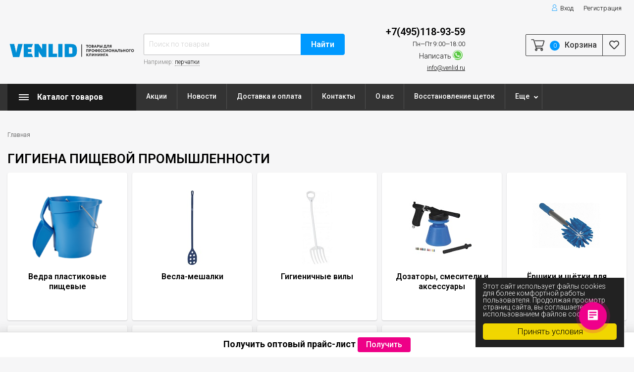

--- FILE ---
content_type: text/html; charset=utf-8
request_url: https://venlid.ru/category/Gigiyena-pishchevoy-promyshlennosti/
body_size: 38221
content:
<!DOCTYPE html><html lang="ru" prefix="og: http://ogp.me/ns#"><head><meta http-equiv="Content-Type" content="text/html; charset=utf-8"/><title>ГИГИЕНА ПИЩЕВОЙ ПРОМЫШЛЕННОСТИ</title><meta name="keywords" content="ГИГИЕНА ПИЩЕВОЙ ПРОМЫШЛЕННОСТИ, Venlid.ru"/><meta name="description" content=""/><meta name="viewport" content="width=1380"/><link rel="shortcut icon" href="/favicon.ico"/><link rel="alternate" type="application/rss+xml" title="Venlid.ru" href="https://venlid.ru/blog/rss/"><link rel="stylesheet" href="/wa-data/public/shop/themes/topmarket/css/fontawesome5/css/all.min.css"><link rel="stylesheet" href="/wa-content/font/ruble/arial/fontface.css"><style>svg, .header, .topline { opacity: 0; }</style><style>body { background: #f6f6f7 !important; }.header_type_3 .header, .header_type_2 .header, .header_type_1 .header, nav.inversion { background: transparent !important; }.wrap.inversion .home-slider-four { margin-top: 10px !important;  }@media (max-width: 767px) { .wrap.inversion .home-slider-four { margin-top: 0 !important;  } }</style><style>a:hover {color: #fed900;text-decoration: none;}a:focus {color: #fed900;}h1 span.edit a:hover,div.h1 span.edit a:hover {color: #018ED5;}.scroll-top-wrapper:hover {background: #f2d92e;}.showtype .active {color: #f2d92e;}.select_quantity .input-group.spinner .input-group-addon span:hover .fa {color: #018ED5;}.tags a:hover {background: #018ED5;}.xs-menu ul li .icon.icon-shoppingcart {background: #018ED5;}.header_type_1 .header .right-block {border: 1px solid #018ED5;}.header_type_1 .header .fav {color: #018ED5;}.header_type_1 .header .fav:hover {color: #f2d92e !important;}.header_type_1 .header .cart {border-right: 1px solid #018ED5;}.header_type_1 .header .cart .cart-icon .i-cart-color {stroke: #018ED5;}.header_type_1 .header .cart .cart-count {background: #f2d92e;}.header_type_1 .header .cart .cart-text {color: #018ED5;}.header_type_1 .header .cart:hover {background: #018ED5;}.header_type_1 .header .is-search .hint a:hover {border-bottom: 1px dotted #018ED5;}.header_type_1 .header .is-search .ajax_row .name a:hover {color: #018ED5;}.header_type_1 .header .is-search .ajax_row .name .price {color: #018ED5;}.header_type_1 .header .cart .popup .btn:hover {border: 1px solid #fed900;background: #fed900;}.cart-popup a:hover {text-decoration: none !important;color: #018ED5;}.cart-popup .price {color: #018ED5;}.promotions .color-one .btn {background: #f2d92e !important;border-color: #f2d92e !important;}.promotions a:hover {color:#fff !important;}.header.white .phone .callback .fas {color: #f2d92e !important;}.header_type_1 .header .logo:first-letter {color: #018ED5;}.header_type_1 .header .logo img {max-width: 100%;}.header_type_1 .header .phone .callback .fas, .header_type_2 .header .phone .callback .fas {color: #018ED5;}.header_type_2 .header .fav {color: #018ED5;}.header_type_2 .cart-popup .price {color: #018ED5;}.header_type_2 .cart-popup a:hover {color: #018ED5;}.header_type_2 .header .cart .cart-total {color: #018ED5;}.header_type_2 .header .cart .cart-icon .i-cart-color {stroke: #018ED5;}.header_type_2 .header .fav:hover {color:#fed900 !important;}.header_type_2 .header .cart:hover .cart-icon .i-cart-color {fill: none;stroke: #fed900;}.header_type_2 .header .fav .fav-count, .header_type_2 .header .cart .cart-count {background: #f2d92e;}.header_type_2 .header .cart:hover .cart-checkout {background:#fed900;border: 1px solid #fed900 !important;}.header_type_2 .header .phone .dot {background: #f2d92e;}.header_type_3 .header .phone .callback .fas {color: #018ED5;}.header_type_3 .header .fav {color: #018ED5;}.header_type_3 .cart-popup .price {color: #018ED5;}.header_type_3 .cart-popup a:hover {color: #018ED5;}.header_type_3 .header .cart .cart-total {color: #018ED5;}.header_type_3 .header .cart .cart-icon .i-cart-color {stroke: #018ED5;}.header_type_3 .header .fav:hover {color:#fed900 !important;}.header_type_3 .header .cart:hover .cart-icon .i-cart-color {fill: none;stroke: #fed900;}.header_type_3 .header .cart:hover .cart-checkout {background:#fed900;border: 1px solid #fed900 !important;}.header_type_3 .header .fav .fav-count, .header_type_3 .header .cart .cart-count {background: #f2d92e;}.header_type_3 .header .phone .dot {background: #f2d92e;}nav, .inversion .vertical-menu {background: #018ED5;}.header.white .logo:first-letter {color: #f2d92e !important;}.header.white .cart .cart-total {color: #f2d92e !important;}.vertical-menu .block-title {background: #018ED5;background-color: rgba(0, 0, 0, 0.15);}ul.menu-m li a:hover {color: #018ED5;}ul.menu-m ul li a {color: #018ED5;display: inline-block;}ul.menu-m .tree:hover a:after, nav.inversion .tree:hover::after {color: #018ED5;}ul.menu-m .tree li a:after {content: " " !important;}ul.menu-m li:hover > a {color: #018ED5;}.menu-h .tree ul .tree:hover:after {color: #018ED5;transform: none;}.menu-h li:hover > a {background: #018ED5;}.menu-h li ul li:hover > a, nav.inversion .menu-h li a:hover {color: #018ED5;}.menu-t .header_type_1 .header {background: #018ED5;}.menu-t .header:hover {background: #018ED5;}.menu-t li a:hover {color: #018ED5;}.menu-t li:hover > a {color: #018ED5;}.menu-t.static .selected > a {color: #018ED5;}.menu-h-top li a .icon {color: #f2d92e;margin-right: 5px;}.menu-h-top li a:hover {color: #018ED5;}.menu-h-top li ul li a:hover {color: #018ED5;border: 0;}.menu-h-top li:hover > a {color: #018ED5;}.home-slider ul .s-desciprtion-four a, .home-slider ul .s-desciprtion a, .home-slider ul .s-desciprtion-four a:hover, .home-slider ul .s-desciprtion a:focus {background: #f2d92e;border: 1px solid #f2d92e;border-color: #f2d92e !important;}.btn,.btn:focus,input[type="submit"],button {background: #f2d92e;border: 1px solid #f2d92e;border-color: #f2d92e !important;}.btn:hover,.btn:focus,input[type="submit"]:hover,button:hover {background: #fed900;border: 1px solid #fed900;border-color: #fed900 !important;}.btn-transparent {border: 1px solid #f2d92e;color: #f2d92e;}.btn-transparent:focus {border: 1px solid #f2d92e;color: #f2d92e;}.btn-gray {border: 1px solid #bcbcbc;background: transparent;color: #9b9b9b;border-color:#bcbcbc !important;}.btn-gray:hover, .btn-gray:focus {border: 1px solid #181818;border-color:#181818 !important;background: transparent;color: #181818;}.wa-auth-adapters ul li a,.wa-auth-adapters ul li span {color: #018ED5;}.breadcrumbs ul li a:hover {color: #018ED5;}.s-slider .arrow-prev:hover,.s-slider .arrow-next:hover,.s-slider .arrow-prev:focus,.s-slider .arrow-next:focus {color: #018ED5;}.promo-icons .icon {background: #fed900;}.home-slider ul .slick-dots .slick-active button {background: #f2d92e;border: 2px solid #f2d92e;}.home-slider ul .slick-dots button {border: 1px solid #f2d92e;}.home-slider ul .slick-arrow i:hover {color: #018ED5;}.home-slider ul .s-desciprtion a {background: #f2d92e;border: 1px solid #f2d92e;}.home-slider ul .s-desciprtion a:hover {background: #fed900;border: 1px solid #fed900;}.home-slider .main-slider-product .inner .slider-text .button a {color: #ffffff;background: #f2d92e;}.category .filter-count {background: #f2d92e;}.category-desc .read-more span:hover {color: #018ED5;}.category-desc .read-more span:hover i:before {color: #018ED5;}.category-desc .read-more span:hover i:after {color: #018ED5;}.category-badge {background: #018ED5;}.subcategory-text a:hover {color: #018ED5;}.subcategory-images .s-inner:hover {color: #018ED5;}.subcategory-big .s-inner:hover .s-name {color: #018ED5;}.show-filter-mobile {background: #018ED5;}.filter .header_type_1 .header {background: #018ED5;}.filter .header {background: #018ED5;}.filter .header:hover {background: #018ED5;}.filter .filtergroup .panel-body:hover {color: #018ED5;}.filter .filtergroup .panel-body:hover .icon {color: #018ED5;}.ui-slider .ui-slider-handle:after {border: 4px solid #f2d92e;}.ui-slider .ui-slider-handle:hover:after {border: 4px solid #fed900;}.ui-slider .ui-slider-range {background: #f2d92e;}.lazyloading-paging-stop span.show-more:hover {color: #018ED5;border-bottom: 1px dotted #018ED5;}.c-pagination .selected a {background: #018ED5;}.c-pagination a:hover {background: #018ED5;}.badge {background: #fed900;}.badge.new {background: #fed900;}.badge.bestseller {background: #fed900;}.badge.hits {background: #fed900;}.badge.low-price {background: #fed900;}.badge.discount {background-color: #018ED5;}.thumbnail-catalog .image-block .photo-array .fa-chevron-left:hover {color: #f2d92e;}.thumbnail-catalog .image-block .photo-array .fa-chevron-right:hover {color: #f2d92e;}.thumbnail-catalog .image-block .image-bar .inner .active {background: #018ED5;}.thumbnail-catalog .price {color: #018ED5;}.thumbnail-catalog .compare-favorite-icon.active {color: #f2d92e;}.thumbnail-catalog .one-click input {color: #f2d92e;border-bottom: 1px dotted #f2d92e;}.list-catalog .price {color: #018ED5;}.list-catalog .compare-favorite-icon.active {color: #f2d92e;}.text-catalog .price {color: #018ED5;}.text-catalog .compare-favorite-icon.active {color: #f2d92e;}.product .product-header .icons-compare-favorite a:hover {color: #018ED5;}.product .product-header span.active a {color: #018ED5;}.product .rating-block:hover,.product .rating-block:focus {color: #018ED5;}.product .promo .icon {color: #018ED5;}.product .goto-cart a {color: #018ED5;}.product .delivery-block .delivery-inner {color: #018ED5;}.panel-default > .panel-heading.selected a {color: #018ED5;}.product .panel-default .selected .collapsed::after {color: #018ED5;}.product .add2cart .icons-compare-favorite .active .far {color: #f2d92e;}.product .add2cart .add2cart .btn {background: #f2d92e;border: 1px solid #f2d92e;}.product .add2cart .add2cart .btn:hover {background: #fed900;}.product .more-images .more-hide a:hover,.product .more-images .more-hide a:focus {color: #018ED5;}.product #product-gallery .selected {border: 2px solid #018ED5;}.product .tags a:hover {color: #018ED5;}.product ul.skus span.price {color: #018ED5;}.product .add-review a {border-bottom: 1px dotted #018ED5;}.product .options .inline-no-color a.selected {border: 1px solid #018ED5 !important;}.product .options .inline-no-color a.selected {background: #018ED5;}.product .card-product-inner .one-click input {background: #018ED5;}.product .card-product-inner .one-click input:hover {background: #018ED5;}.product ul.product-nav li a:hover {color: #f2d92e;}.product ul.product-nav .selected a {color: #f2d92e;}.product-prev-next-wrap .product-wrap .product-info .product-title b {color: #018ED5;}.product-prev-next-wrap .prev-next:hover .arrow-next,.product-prev-next-wrap .prev-next:hover .arrow-prev {color: #018ED5;}#compare-table .name a:hover,#compare-table .name a:focus {color: #018ED5;}#compare-table td .price {color: #018ED5;}ul.compare-diff-all li.selected a {background: #018ED5;}.review-table table.rating-distribution td .bar .filling {background: #018ED5;}.review .summary a.username:hover {color: #018ED5;}.review-form-fields p.review-field a.logout {border-bottom: 1px dotted #018ED5;}.review-form .review-submit .cancel {border-bottom: 1px dotted #018ED5;margin-left: 10px;font-size: 14px;}.comments .actions .comment-reply {border-bottom: 1px dotted #018ED5;color: #018ED5;}.account .order-list .price {color: #018ED5;}.account .order_id {background: #018ED5;}.account .order-list .id a {background: #f2d92e;}.account .order-list .item a:hover {color: #018ED5;}.account-nav .selected a {color: #018ED5;}.cartpage .affiliate-block {border: 1px solid #018ED5;}.cartpage .affiliate-block .icon-info {color: #018ED5;}.cartpage .affiliate-text strong,.cartpage .affiliate-text .affiliate-discount-available {color: #018ED5;}.cartpage .checkout-block .price {color: #018ED5;}.cartpage .delete-item:hover {color: #018ED5;}.cartpage .cupon-text a {color: #018ED5;border-bottom: 1px dotted #018ED5;}.checkout blockquote {border: 1px solid #018ED5;;}.checkout ul.checkout-options li .rate .price {color: #018ED5;;}.icon-checkout {color: #018ED5;;}.checkout h2 a {color: #018ED5;}.checkout-step.is-done:after {color: #f2d92e;}.wa-comment-section .wa-link {color: #018ED5;;}.wa-order-cart-wrapper .wa-cart-details .wa-affiliate-section .wa-order-bonus {color: #018ED5; !important;}.s-order-page .wa-order-form-wrapper > .wa-form-footer a {color: #018ED5; !important;}.noty_theme__sunset.noty_bar .noty_body .product-info .product-title .price {color: #018ED5;}.noty_theme__sunset.noty_bar .noty_body .goto-link {background: #f2d92e;}.noty_has_timeout.noty_has_progressbar .noty_progressbar {background-color: #f2d92e;}.fancybox-thumbs .fancybox-thumbs-active {border: 1px solid #f2d92e !important;}.checkout-block .storequickorder_cart_button {border: 1px solid #018ED5;color: #018ED5;}.flexdiscount-discounts-heading,.flexdiscount-pd-block .flexdiscount-heading,#yourshop .flexdiscount-pd-block .flexdiscount-heading {background: #f2d92e !important;}.flexdiscount-max-discount,.flexdiscount-max-affiliate {color: #018ED5 !important;}.wa-step-auth-section .wa-header::after, .wa-step-region-section .wa-header::after, .wa-step-payment-section .wa-header::after {color: #f2d92e !important;}.wa-order-form-wrapper .wa-step-section > .wa-section-header {background: #018ED5 !important;}.wa-product-edit-dialog .wa-cart-section .wa-features-wrapper .wa-feature-wrapper .wa-title {color:#181818 !important;}.wa-product-edit-dialog .wa-cart-section .wa-features-wrapper .wa-feature-wrapper .wa-variants-list .wa-variant.selected {background: #018ED5 !important;}.footer .fa, .footer .fas, .footer .far {color: #018ED5 !important;}.bottom-bar span {background: #f2d92e !important;}@media (max-width: 767px) {.menu-h.open li a:hover {color: #018ED5;}.menu-h.open .mobile-tree {background: #018ED5;}.mobile-mm-open .menu-m .mobile-tree {background: #018ED5;}.mobile-mm-open .menu-t .mobile-tree {background: #018ED5;}.mobile-mm-open .mobile_title_fixed {background: #018ED5 !important;}.main-nav .cart-count {background: #f2d92e;}nav.inversion {background: #018ED5;}}</style><script src="/wa-data/public/shop/themes/topmarket/js/jquery-1.11.1.min.js"></script><script src="/wa-data/public/shop/themes/topmarket/js/jquery-migrate-1.2.1.min.js"></script><script src="/wa-data/public/shop/themes/topmarket/js/build.js?v=2.6.0"></script><script src="/wa-data/public/shop/themes/topmarket/shop.js?v=2.6.0"></script><!-- plugin hook: 'frontend_head' --><meta property="og:type" content="article" />
<meta property="og:url" content="https://venlid.ru/category/Gigiyena-pishchevoy-promyshlennosti/" />
<meta name="mailru-domain" 
content="ELMfuvPFj7qSKQq8" />

<script>
        (function(w,d,u){
                var s=d.createElement('script');s.async=true;s.src=u+'?'+(Date.now()/60000|0);
                var h=d.getElementsByTagName('script')[0];h.parentNode.insertBefore(s,h);
        })(window,document,'https://cdn-ru.bitrix24.ru/b7119993/crm/site_button/loader_1_2a90lb.js');
</script>

<script type="text/javascript">
(function(i,s,o,g,r,a,m){i['GoogleAnalyticsObject']=r;i[r]=i[r]||function(){
(i[r].q=i[r].q||[]).push(arguments)},i[r].l=1*new Date();a=s.createElement(o),
m=s.getElementsByTagName(o)[0];a.async=1;a.src=g;m.parentNode.insertBefore(a,m)
})(window,document,'script','//www.google-analytics.com/analytics.js','ga');
ga('create', 'UA-180191139-1', 'auto');
ga('send', 'pageview');

</script>
    <link href="/wa-data/public/shop/plugins/belllight/css/belllight.css?v1.4.3-7684258484" rel="stylesheet" />
    <script src="/wa-data/public/shop/plugins/belllight/js/belllight.js?v1.4.3-7684258484"></script></head><body class="shadow"><script>$(window).on("load", function () {setTimeout(function () {$('.mask').fadeOut('slow');}, 500);});</script><div class="mask" style="display: block;"><span></span></div><div class="wrap "><div class="header_type_1">        
                            
    
<div class="topline " style="background-color:#018ED5;border-bottom:1px solid #018ED5;"><div class="container"><div class="row"><div class="col-lg-7 col-md-6 col-sm-6"><p class="hidden-xs-down"></p><script>$(".hidden1").remove();</script><div class="mobile-hamburger hidden-sm-up"><div class="block-title"><span class="before"><span></span><span></span><span></span></span></div></div></div><div class="col-lg-5 col-md-6 col-sm-6 col-xs-12 text-lg-right text-md-right text-sm-right text-xs-right"><ul class="menu-h-top auth"><li class="account"><a href="/login/"><i class="icon icon-user"></i>Вход</a></li><li><a href="/signup/">Регистрация</a></li></ul></div></div></div></div><div class="header " style="background-color:#018ED5;"><div class="b-nav-shadow"></div><div class="inner"><div class="leftside"><div class="logo"><a href="/"><img src="/wa-data/public/shop/themes/topmarket/img/logo.png?v1605971785" alt="Venlid.ru"></a></div></div><div class="rightside"><div class="row to-table"><div class="col-lg-5 col-md-4 col-sm-12 col-xs-12 to-cell  hidden-sm-down"><div class="is-search"><form method="get" action="/search/" data-search="/search/"><input class="livesearch" id="search" name="query" autocomplete="off" type="text" placeholder="Поиск по товарам" ><button type="submit">Найти</button><div class="hint">Например: <a href="/search/?query=перчатки">перчатки</a></div><div class="search-popup"></div></form><div class="hide-search"></div></div></div><div class="col-lg-3 col-md-3 col-sm-12 col-xs-12 to-cell"><div class="phone"><div class="phone-number"><span class="number"><a href="tel:+7(495)118-93-59" style="text-decoration:none;">+7(495)118-93-59 
 </a> <i>Пн—Пт 9:00—18:00</i>
</span><div class="social">Написать <a href="whatsapp://send?phone=79651097088" target="_blank" style="background: #58c841;"><i class="fab fa-whatsapp"></i></a></div><span class="nobr email"><a href="mailto:info@venlid.ru">info@venlid.ru</a></span></div></div></div><div class="col-lg-4 col-md-5 col-sm-12 col-xs-12 to-cell text-right hidden-sm-down"><div class="right-block"><div class="cart"><a href="/order/" class="cart-link"></a><div class="cart-icon"><svg version="1.1" xmlns="http://www.w3.org/2000/svg" xmlns:xlink="http://www.w3.org/1999/xlink" x="0px" y="0px" viewBox="0 0 50 50" style="enable-background:new 0 0 50 50;" xml:space="preserve"><g><path class="i-cart-color" d="M13.8,9.4h32.5c0.7,0,1.2,0.6,1,1.3l-5,16.3c-0.3,0.8-1,1.4-1.9,1.4H16.8"/><path class="i-cart-color" d="M41.8,35.4H20.3c-0.9,0-1.7-0.6-1.9-1.4L10.3,6.8c-0.3-0.8-1-1.4-1.9-1.4H0.8"/><circle class="i-cart-color" cx="18.8" cy="41.4" r="3"/><circle class="i-cart-color" cx="38.8" cy="41.4" r="3"/></g></svg></div><div class="cart-label"><div class="cart-count">0</div></div><div class="cart-text">Корзина</div><div class="popup"><div class="loading-cart"></div></div><script>$(".header .cart").hover(function () {loadMiniCart();$(".header").addClass("z-ind50");}, function () {$(".header").removeClass("z-ind50");});function loadMiniCart() {$('.cart .popup .loading-cart').html("");$('.cart .popup .loading-cart').load('/cart/?ajax=1&' + Math.random() + ' .cart-popup', function () {$(".loading").remove();$('.cart-product-one .delete').on('click', function () {var tr = $(this).closest('div.cart-product-one');$.post('/cart/delete/', {id: tr.data('id')}, function (response) {tr.slideUp();$(".cart-count").html(response.data.count);$(".cart-total").html(response.data.total);if (response.data.count == 0) {$(".popup-total").remove();$(".empty").show();}}, "json");return false;});});}</script></div><div class="fav"><a href="/search/?view=favorite"  rel="nofollow"></a><i class="far fa-heart"></i></div></div></div></div></div></div><div class="container mobile-search hidden-md-up"><div class="is-search"><form method="get" action="/search/" data-search="/search/"><input name="query" autocomplete="off" type="text" placeholder="Поиск по товарам" ><button type="submit">Найти</button></form></div></div></div></div><nav class="main-nav menu-sticky "><div class="icon-mobile hidden-md-up"><a href="/search/?view=favorite" rel="nofollow"><i class="far fa-heart"></i></a><div class="cart-icon"><a href="/order/" class="cart-link"></a><svg version="1.1" xmlns="http://www.w3.org/2000/svg" xmlns:xlink="http://www.w3.org/1999/xlink" x="0px" y="0px" viewBox="0 0 50 50" style="enable-background:new 0 0 50 50;" xml:space="preserve"><g><path class="i-cart-color" d="M13.8,9.4h32.5c0.7,0,1.2,0.6,1,1.3l-5,16.3c-0.3,0.8-1,1.4-1.9,1.4H16.8"/><path class="i-cart-color" d="M41.8,35.4H20.3c-0.9,0-1.7-0.6-1.9-1.4L10.3,6.8c-0.3-0.8-1-1.4-1.9-1.4H0.8"/><circle class="i-cart-color" cx="18.8" cy="41.4" r="3"/><circle class="i-cart-color" cx="38.8" cy="41.4" r="3"/></g></svg></div><div class="cart-label"><div class="cart-count">0</div></div></div><div class="container"><div class="container-menu-h"><div class="vertical-menu"><div class="block-title"><span class="before"><span></span><span></span><span></span></span><span class="text-title">Каталог товаров</span></div><div class="block-title mobile_title_fixed hidden-block"><span class="before"><span></span><span></span><span></span></span><span class="text-title">Каталог товаров</span></div><ul class="menu-t mobile_menu_fixed"><li class="tree"><span class="mobile-tree"></span><a href="/category/bytovaya-khimiya/" title="БЫТОВАЯ ХИМИЯ" >БЫТОВАЯ ХИМИЯ</a><ul><li class="tree"><span class="mobile-tree"></span><a href="/category/bytovaya-khimiya/category_773/" title="МЫЛО" >МЫЛО</a><ul><li class=""><div class="img"><img src="/wa-data/public/site/img/539664613_w640_h640_hozyajstvennoe-mylo.jpg" alt="МЫЛО ХОЗЯЙСТВЕННОЕ"/></div><a href="/category/bytovaya-khimiya/category_773/Mylo-khozyaystvennoye/" title="МЫЛО ХОЗЯЙСТВЕННОЕ" class="img_link">МЫЛО ХОЗЯЙСТВЕННОЕ</a></li><li class=""><a href="/category/bytovaya-khimiya/category_773/category_778/" title="МЫЛО, МЫЛО-ПЕНА ЖИДКОЕ БЫТОВОЕ" >МЫЛО, МЫЛО-ПЕНА ЖИДКОЕ БЫТОВОЕ</a></li><li class=""><a href="/category/bytovaya-khimiya/category_773/category_776/" title="МЫЛО ТУАЛЕТНОЕ КУСКОВОЕ" >МЫЛО ТУАЛЕТНОЕ КУСКОВОЕ</a></li><li class=""><a href="/category/bytovaya-khimiya/category_773/category_777/" title="МЫЛО, МЫЛО-ПЕНА в КАРТРИДЖАХ" >МЫЛО, МЫЛО-ПЕНА в КАРТРИДЖАХ</a></li><li class=""><a href="/category/bytovaya-khimiya/category_773/category_779/" title="МЫЛО, МЫЛО-ПЕНА ЖИДКОЕ в КАНИСТРАХ" >МЫЛО, МЫЛО-ПЕНА ЖИДКОЕ в КАНИСТРАХ</a></li><li class=""><a href="/category/bytovaya-khimiya/category_773/category_775/" title="ГЕЛЬ, ШАМПУНЬ, ЛОСЬОН в КАРТРИДЖЕ" >ГЕЛЬ, ШАМПУНЬ, ЛОСЬОН в КАРТРИДЖЕ</a></li><li class=""><a href="/category/bytovaya-khimiya/category_773/category_774/" title="ГЕЛЬ, ШАМПУНЬ, ЛОСЬОН в КАНИСТРАХ" >ГЕЛЬ, ШАМПУНЬ, ЛОСЬОН в КАНИСТРАХ</a></li></ul></li><li class="tree"><div class="img"><img src="/wa-data/public/site/img/category/bytovaya-khimiya/osvezhiteli%20vozdukha.jpg" alt="ОСВЕЖИТЕЛИ"/></div><span class="mobile-tree"></span><a href="/category/bytovaya-khimiya/Osvezhiteli-vozdukha/" title="ОСВЕЖИТЕЛИ" class="img_link">ОСВЕЖИТЕЛИ</a><ul><li class=""><a href="/category/bytovaya-khimiya/Osvezhiteli-vozdukha/category_781/" title="ДИФФУЗОРЫ" >ДИФФУЗОРЫ</a></li><li class=""><a href="/category/bytovaya-khimiya/Osvezhiteli-vozdukha/category_782/" title="ОСВЕЖИТЕЛИ ВОЗДУХА БЫТОВЫЕ" >ОСВЕЖИТЕЛИ ВОЗДУХА БЫТОВЫЕ</a></li><li class=""><a href="/category/bytovaya-khimiya/Osvezhiteli-vozdukha/category_783/" title="ОСВЕЖИТЕЛИ ДЛЯ ДИСПЕНСОРОВ" >ОСВЕЖИТЕЛИ ДЛЯ ДИСПЕНСОРОВ</a></li><li class=""><div class="img"><img src="/wa-data/public/site/img/185833b00739b4202bb5bbbd12da7750_x.jpg" alt="ОСВЕЖИТЕЛИ-АЭРОЗОЛИ"/></div><a href="/category/bytovaya-khimiya/Osvezhiteli-vozdukha/Osvezhiteli-aerozoli/" title="ОСВЕЖИТЕЛИ-АЭРОЗОЛИ" class="img_link">ОСВЕЖИТЕЛИ-АЭРОЗОЛИ</a></li><li class=""><div class="img"><img src="/wa-data/public/site/img/henkel_tualetniy_chistyashchiy_blok_bref_sila_aktiv_4_v_1_okeanskiy_briz_50_gr._147649_1.png" alt="ПОДВЕСКИ И ДИСКИ"/></div><a href="/category/bytovaya-khimiya/Osvezhiteli-vozdukha/Podveski-i-diski/" title="ПОДВЕСКИ И ДИСКИ" class="img_link">ПОДВЕСКИ И ДИСКИ</a></li></ul></li><li class=""><div class="img"><img src="/wa-data/public/site/img/category/bytovaya-khimiya/Sredstva%20dlya%20santekhniki%20i%20dezinfekcii.jpg" alt="СРЕДСТВА ДЛЯ САНТЕХНИКИ И ДЕЗИНФЕКЦИИ"/></div><a href="/category/bytovaya-khimiya/Sredstva-dlya-santekhniki-i-dezinfektsii/" title="СРЕДСТВА ДЛЯ САНТЕХНИКИ И ДЕЗИНФЕКЦИИ" class="img_link">СРЕДСТВА ДЛЯ САНТЕХНИКИ И ДЕЗИНФЕКЦИИ</a></li><li class=""><div class="img"><img src="/wa-data/public/site/img/category/bytovaya-khimiya/sredstva%20dlya%20kukhonnoy%20tekhniki.jpg" alt="СРЕДСТВА ДЛЯ КУХОННОЙ ТЕХНИКИ"/></div><a href="/category/bytovaya-khimiya/Sredstva-dlya-kukhonnoy-tekhniki/" title="СРЕДСТВА ДЛЯ КУХОННОЙ ТЕХНИКИ" class="img_link">СРЕДСТВА ДЛЯ КУХОННОЙ ТЕХНИКИ</a></li><li class=""><a href="/category/bytovaya-khimiya/category_724/" title="СРЕДСТВА ДЛЯ МЯГКОЙ МЕБЕЛИ И КОВРОВ" >СРЕДСТВА ДЛЯ МЯГКОЙ МЕБЕЛИ И КОВРОВ</a></li><li class=""><div class="img"><img src="/wa-data/public/site/img/category/bytovaya-khimiya/Sredstva%20dlya%20myt'ya%20zerkal,%20stekol%20i%20okon.jpg" alt="СРЕДСТВА ДЛЯ МЫТЬЯ ЗЕРКАЛ, СТЕКЛ И ОКОН"/></div><a href="/category/bytovaya-khimiya/Sredstva-dlya-mytia-zerkal-stekol-i-okon/" title="СРЕДСТВА ДЛЯ МЫТЬЯ ЗЕРКАЛ, СТЕКЛ И ОКОН" class="img_link">СРЕДСТВА ДЛЯ МЫТЬЯ ЗЕРКАЛ, СТЕКЛ И ОКОН</a></li><li class=""><div class="img"><img src="/wa-data/public/site/img/category/bytovaya-khimiya/Sredstva%20po%20uhodu%20za%20polami.jpg" alt="СРЕДСТВА ДЛЯ ПОЛОВ"/></div><a href="/category/bytovaya-khimiya/Sredstva-po-ukhodu-za-polami/" title="СРЕДСТВА ДЛЯ ПОЛОВ" class="img_link">СРЕДСТВА ДЛЯ ПОЛОВ</a></li><li class=""><div class="img"><img src="/wa-data/public/site/img/category/bytovaya-khimiya/Sredstva%20dlya%20predotvrashcheniya%20zasorov%20i%20prochistki%20trub.jpg" alt="СРЕДСТВА ДЛЯ ПРОЧИСТКИ ТРУБ И ПРЕДОТВРАЩЕНИЯ ЗАСОРОВ"/></div><a href="/category/bytovaya-khimiya/Sredstva dlya-predotvrashcheniya-zasorov-i-prochistki-trub/" title="СРЕДСТВА ДЛЯ ПРОЧИСТКИ ТРУБ И ПРЕДОТВРАЩЕНИЯ ЗАСОРОВ" class="img_link">СРЕДСТВА ДЛЯ ПРОЧИСТКИ ТРУБ И ПРЕДОТВРАЩЕНИЯ ЗАСОРОВ</a></li><li class=""><div class="img"><img src="/wa-data/public/site/img/category/bytovaya-khimiya/Sredstva%20dlya%20metallicheskih%20poverhnostej.jpg" alt="СРЕДСТВА ДЛЯ МЕТАЛЛИЧЕСКИХ ПОВЕРХНОСТЕЙ"/></div><a href="/category/bytovaya-khimiya/Sredstva-dlya-metallicheskikh-poverkhnostey/" title="СРЕДСТВА ДЛЯ МЕТАЛЛИЧЕСКИХ ПОВЕРХНОСТЕЙ" class="img_link">СРЕДСТВА ДЛЯ МЕТАЛЛИЧЕСКИХ ПОВЕРХНОСТЕЙ</a></li><li class=""><div class="img"><img src="/wa-data/public/site/img/category/bytovaya-khimiya/Sredstva%20dlya%20udaleniya%20nakipi.jpg" alt="СРЕДСТВА ДЛЯ УДАЛЕНИЯ НАКИПИ"/></div><a href="/category/bytovaya-khimiya/Sredstva-dlya-udaleniya-nakipi/" title="СРЕДСТВА ДЛЯ УДАЛЕНИЯ НАКИПИ" class="img_link">СРЕДСТВА ДЛЯ УДАЛЕНИЯ НАКИПИ</a></li><li class="tree"><div class="img"><img src="/wa-data/public/site/img/category/bytovaya-khimiya/sredstva%20dlya%20stirki%20i%20obrabotki%20tkanej.jpg" alt="СРЕДСТВА ДЛЯ СТИРКИ И ОБРАБОТКИ ТКАНЕЙ"/></div><span class="mobile-tree"></span><a href="/category/bytovaya-khimiya/Sredstva-dlya-stirki-i-obrabotki-tkaney/" title="СРЕДСТВА ДЛЯ СТИРКИ И ОБРАБОТКИ ТКАНЕЙ" class="img_link">СРЕДСТВА ДЛЯ СТИРКИ И ОБРАБОТКИ ТКАНЕЙ</a><ul><li class=""><div class="img"><img src="/wa-data/public/site/img/category/bytovaya-khimiya/Kondicionery%20dlya%20bel'ya,%20antistatiki.jpeg" alt="Кондиционеры для белья, антистатики"/></div><a href="/category/bytovaya-khimiya/Sredstva-dlya-stirki-i-obrabotki-tkaney/Konditsionery-dlya-belia-antistatiki/" title="Кондиционеры для белья, антистатики" class="img_link">Кондиционеры для белья, антистатики</a></li><li class=""><a href="/category/bytovaya-khimiya/Sredstva-dlya-stirki-i-obrabotki-tkaney/category_735/" title="Автоматическая стирка" >Автоматическая стирка</a></li><li class=""><div class="img"><img src="/wa-data/public/site/img/category/bytovaya-khimiya/Otbelivateli,%20pyatnovyvoditeli,%20krahmal.jpg" alt="Отбеливатели, пятновыводители, крахмал"/></div><a href="/category/bytovaya-khimiya/Sredstva-dlya-stirki-i-obrabotki-tkaney/Otbelivateli-pyatnovyvoditeli-krakhmal/" title="Отбеливатели, пятновыводители, крахмал" class="img_link">Отбеливатели, пятновыводители, крахмал</a></li><li class=""><div class="img"><img src="/wa-data/public/site/img/category/bytovaya-khimiya/Stiral'nye%20poroshki%20i%20geli.jpg" alt="Стиральные порошки и гели"/></div><a href="/category/bytovaya-khimiya/Sredstva-dlya-stirki-i-obrabotki-tkaney/Stiralnyye-poroshki-i-geli/" title="Стиральные порошки и гели" class="img_link">Стиральные порошки и гели</a></li></ul></li><li class="tree"><div class="img"><img src="/wa-data/public/site/img/category/bytovaya-khimiya/Чистящие%20и%20моющие%20средства.jpg" alt="ЧИСТЯЩИЕ И МОЮЩИЕ СРЕДСТВА"/></div><span class="mobile-tree"></span><a href="/category/bytovaya-khimiya/Chistyashchiye-i-moyushchiye-sredstva/" title="ЧИСТЯЩИЕ И МОЮЩИЕ СРЕДСТВА" class="img_link">ЧИСТЯЩИЕ И МОЮЩИЕ СРЕДСТВА</a><ul><li class=""><div class="img"><img src="/wa-data/public/site/img/category/bytovaya-khimiya/Средства%20для%20мытья%20посуды.jpg" alt="Средства для мытья посуды"/></div><a href="/category/bytovaya-khimiya/Chistyashchiye-i-moyushchiye-sredstva/Sredstva-dlya-mytia-posudy/" title="Средства для мытья посуды" class="img_link">Средства для мытья посуды</a></li><li class=""><div class="img"><img src="/wa-data/public/site/img/category/bytovaya-khimiya/Средства%20для%20ПММ.jpg" alt="Средства для ПММ"/></div><a href="/category/bytovaya-khimiya/Chistyashchiye-i-moyushchiye-sredstva/Sredstva-dlya-PMM/" title="Средства для ПММ" class="img_link">Средства для ПММ</a></li><li class=""><div class="img"><img src="/wa-data/public/site/img/category/bytovaya-khimiya/Универсальные%20жидкие%20моющие%20средства.jpeg" alt="Универсальные жидкие моющие средства"/></div><a href="/category/bytovaya-khimiya/Chistyashchiye-i-moyushchiye-sredstva/Universalnyye-zhidkiye-moyushchiye-sredstva/" title="Универсальные жидкие моющие средства" class="img_link">Универсальные жидкие моющие средства</a></li><li class=""><div class="img"><img src="/wa-data/public/site/img/category/bytovaya-khimiya/Универсальные%20чистящие%20гели%20и%20кремы.jpg" alt="Универсальные чистящие гели и кремы"/></div><a href="/category/bytovaya-khimiya/Chistyashchiye-i-moyushchiye-sredstva/Universalnyye-chistyashchiye-geli-i-kremy/" title="Универсальные чистящие гели и кремы" class="img_link">Универсальные чистящие гели и кремы</a></li><li class=""><div class="img"><img src="/wa-data/public/site/img/category/bytovaya-khimiya/Универсальные%20чистящие%20порошки.jpg" alt="Универсальные чистящие порошки"/></div><a href="/category/bytovaya-khimiya/Chistyashchiye-i-moyushchiye-sredstva/Universalnyye-chistyashchiye-poroshki/" title="Универсальные чистящие порошки" class="img_link">Универсальные чистящие порошки</a></li></ul></li><li class=""><div class="img"><img src="/wa-data/public/site/img/category/bytovaya-khimiya/Poliroli%20dlya%20mebeli.jpg" alt="ПОЛИРОЛИ ДЛЯ МЕБЕЛИ"/></div><a href="/category/bytovaya-khimiya/Poliroli-dlya-mebeli/" title="ПОЛИРОЛИ ДЛЯ МЕБЕЛИ" class="img_link">ПОЛИРОЛИ ДЛЯ МЕБЕЛИ</a></li><li class="tree"><span class="mobile-tree"></span><a href="/category/bytovaya-khimiya/category_734/" title="СТИРКА И ГЛАЖЕНИЯ" >СТИРКА И ГЛАЖЕНИЯ</a><ul><li class=""><a href="/category/bytovaya-khimiya/category_734/category_739/" title="Подкрахмаливатель и синька" >Подкрахмаливатель и синька</a></li><li class=""><a href="/category/bytovaya-khimiya/category_734/category_740/" title="Ручная стирка" >Ручная стирка</a></li><li class=""><a href="/category/bytovaya-khimiya/category_734/category_741/" title="Средства для утюга" >Средства для утюга</a></li></ul></li><li class=""><a href="/category/bytovaya-khimiya/category_742/" title="УХОД за ОБУВЬЮ" >УХОД за ОБУВЬЮ</a></li><li class=""><a href="/category/bytovaya-khimiya/category_744/" title="АНТИСЕПТИКИ ДЛЯ РУК" >АНТИСЕПТИКИ ДЛЯ РУК</a></li></ul></li><li class="tree"><span class="mobile-tree"></span><a href="/category/professionalnaya-khimiya/" title="ПРОФЕССИОНАЛЬНАЯ ХИМИЯ" >ПРОФЕССИОНАЛЬНАЯ ХИМИЯ</a><ul><li class=""><a href="/category/professionalnaya-khimiya/category_856/" title="ОБОРУДОВАНИЕ ДЛЯ ПРОФЕССИОНАЛЬНОЙ ХИМИИ" >ОБОРУДОВАНИЕ ДЛЯ ПРОФЕССИОНАЛЬНОЙ ХИМИИ</a></li><li class=""><a href="/category/professionalnaya-khimiya/category_855/" title="АВТОХИМИЯ" >АВТОХИМИЯ</a></li><li class=""><div class="img"><img src="/wa-data/public/site/img/category/bytovaya-khimiya/prof-khimiya/Универсальные%20моющие%20средства.jpg" alt="УНИВЕРСАЛЬНЫЕ МОЮЩИЕ СРЕДСТВА"/></div><a href="/category/professionalnaya-khimiya/universalnye-moyushchie-sredstva/" title="УНИВЕРСАЛЬНЫЕ МОЮЩИЕ СРЕДСТВА" class="img_link">УНИВЕРСАЛЬНЫЕ МОЮЩИЕ СРЕДСТВА</a></li><li class=""><div class="img"><img src="/wa-data/public/site/img/category/bytovaya-khimiya/prof-khimiya/проф%20жидкое%20мыло.jpg" alt="ЖИДКОЕ МЫЛО и ШАМПУНИ"/></div><a href="/category/professionalnaya-khimiya/Professionalnoye-zhidkoye-mylo/" title="ЖИДКОЕ МЫЛО и ШАМПУНИ" class="img_link">ЖИДКОЕ МЫЛО и ШАМПУНИ</a></li><li class=""><div class="img"><img src="/wa-data/public/site/img/category/Odnorazovaya-posuda-i-aksessuary/fvwfw.jpg" alt="МЫЛО-ПЕНА ДЛЯ ДИСПЕНСЕРОВ"/></div><a href="/category/professionalnaya-khimiya/Mylo-pena-dlya-dispenserov/" title="МЫЛО-ПЕНА ДЛЯ ДИСПЕНСЕРОВ" class="img_link">МЫЛО-ПЕНА ДЛЯ ДИСПЕНСЕРОВ</a></li><li class=""><div class="img"><img src="/wa-data/public/site/img/category/bytovaya-khimiya/prof-khimiya/проф%20освеж%20воздуха.jpg" alt="ОСВЕЖИТЕЛИ ВОЗДУХА"/></div><a href="/category/professionalnaya-khimiya/Professionalnyye-osvezhiteli-vozdukha/" title="ОСВЕЖИТЕЛИ ВОЗДУХА" class="img_link">ОСВЕЖИТЕЛИ ВОЗДУХА</a></li><li class="tree"><span class="mobile-tree"></span><a href="/category/professionalnaya-khimiya/category_857/" title="ХИМИЯ ДЕЗИНФИЦИРУЮЩАЯ" >ХИМИЯ ДЕЗИНФИЦИРУЮЩАЯ</a><ul><li class=""><a href="/category/professionalnaya-khimiya/category_857/category_858/" title="Средства для дезинфекции" >Средства для дезинфекции</a></li><li class=""><a href="/category/professionalnaya-khimiya/category_857/category_859/" title="Хлоросодержащие таблетки" >Хлоросодержащие таблетки</a></li></ul></li><li class="tree"><div class="img"><img src="/wa-data/public/site/img/category/bytovaya-khimiya/prof-khimiya/средство%20для%20полов%20и%20ковров.jpg" alt="ХИМИЯ ДЛЯ МЫТЬЯ И ЗАЩИТЫ ПОЛА"/></div><span class="mobile-tree"></span><a href="/category/professionalnaya-khimiya/category_860/" title="ХИМИЯ ДЛЯ МЫТЬЯ И ЗАЩИТЫ ПОЛА" class="img_link">ХИМИЯ ДЛЯ МЫТЬЯ И ЗАЩИТЫ ПОЛА</a><ul><li class=""><a href="/category/professionalnaya-khimiya/category_860/category_861/" title="Средства для машинной мойки" >Средства для машинной мойки</a></li><li class=""><a href="/category/professionalnaya-khimiya/category_860/category_862/" title="Средства для ручной мойки" >Средства для ручной мойки</a></li><li class=""><a href="/category/professionalnaya-khimiya/category_860/category_863/" title="Защита, стриппер, кристализация" >Защита, стриппер, кристализация</a></li></ul></li><li class=""><div class="img"><img src="/wa-data/public/site/img/category/Odnorazovaya-posuda-i-aksessuary/oilol.jpg" alt="ХИМИЯ ДЛЯ ЧИСТКИ КОВРОВЫХ ПОКРЫТИЙ"/></div><a href="/category/professionalnaya-khimiya/category_887/" title="ХИМИЯ ДЛЯ ЧИСТКИ КОВРОВЫХ ПОКРЫТИЙ" class="img_link">ХИМИЯ ДЛЯ ЧИСТКИ КОВРОВЫХ ПОКРЫТИЙ</a></li><li class=""><div class="img"><img src="/wa-data/public/site/img/category/bytovaya-khimiya/prof-khimiya/Средства%20для%20ухода%20за%20стеклянными%20и%20зеркальными%20поверхностями.jpg" alt="ХИМИЯ ДЛЯ СТЕКОЛ И ЗЕРКАЛ"/></div><a href="/category/professionalnaya-khimiya/category_868/" title="ХИМИЯ ДЛЯ СТЕКОЛ И ЗЕРКАЛ" class="img_link">ХИМИЯ ДЛЯ СТЕКОЛ И ЗЕРКАЛ</a></li><li class="tree"><div class="img"><img src="/wa-data/public/site/img/category/bytovaya-khimiya/prof-khimiya/Средства%20для%20ухода%20за%20кухней.jpg" alt="ХИМИЯ ДЛЯ УБОРКИ НА КУХНЕ"/></div><span class="mobile-tree"></span><a href="/category/professionalnaya-khimiya/category_873/" title="ХИМИЯ ДЛЯ УБОРКИ НА КУХНЕ" class="img_link">ХИМИЯ ДЛЯ УБОРКИ НА КУХНЕ</a><ul><li class=""><a href="/category/professionalnaya-khimiya/category_873/category_874/" title="Средство для замачивания и отбеливания посуды" >Средство для замачивания и отбеливания посуды</a></li><li class=""><div class="img"><img src="/wa-data/public/site/img/category/Odnorazovaya-posuda-i-aksessuary/AASdb.jpg" alt="Средство для мытья поверхности"/></div><a href="/category/professionalnaya-khimiya/category_873/category_875/" title="Средство для мытья поверхности" class="img_link">Средство для мытья поверхности</a></li><li class=""><div class="img"><img src="/wa-data/public/site/img/category/bytovaya-khimiya/prof-khimiya/средства%20для%20посуды.jpg" alt="Средство для мытья посуды"/></div><a href="/category/professionalnaya-khimiya/category_873/category_876/" title="Средство для мытья посуды" class="img_link">Средство для мытья посуды</a></li><li class=""><div class="img"><img src="/wa-data/public/site/img/category/Odnorazovaya-posuda-i-aksessuary/ss.jpg" alt="Средства от известковых отложений и ржавчины"/></div><a href="/category/professionalnaya-khimiya/category_873/Sredstva-ot-izvestkovykh-otlozheniy-i-rzhavchiny/" title="Средства от известковых отложений и ржавчины" class="img_link">Средства от известковых отложений и ржавчины</a></li><li class=""><a href="/category/professionalnaya-khimiya/category_873/category_878/" title="Средство для удалия жира и нагаров" >Средство для удалия жира и нагаров</a></li><li class="tree"><div class="img"><img src="/wa-data/public/site/img/category/bytovaya-khimiya/prof-khimiya/Cредства%20для%20ПММ%20и%20пароконвектоматов.jpg" alt="Средство для ПММ и пароконвектоматов"/></div><span class="mobile-tree"></span><a href="/category/professionalnaya-khimiya/category_873/category_877/" title="Средство для ПММ и пароконвектоматов" class="img_link">Средство для ПММ и пароконвектоматов</a><ul><li class=""><a href="/category/professionalnaya-khimiya/category_873/category_877/sredstvo-dlya-parokonvektomatov/" title="Средства для пароконвектоматов" >Средства для пароконвектоматов</a></li><li class=""><a href="/category/professionalnaya-khimiya/category_873/category_877/Moyushchiye-sredstva-dlya-posudomoyechnykh-mashin/" title="Средства для посудомоечных машин" >Средства для посудомоечных машин</a></li><li class=""><div class="img"><img src="/wa-data/public/site/img/category/Odnorazovaya-posuda-i-aksessuary/acsccx.jpg" alt="Ополаскиватели для посудомоечных машин"/></div><a href="/category/professionalnaya-khimiya/category_873/category_877/Opolaskivateli-dlya-posudomoyechnykh-mashin/" title="Ополаскиватели для посудомоечных машин" class="img_link">Ополаскиватели для посудомоечных машин</a></li><li class=""><div class="img"><img src="/wa-data/public/site/img/category/Odnorazovaya-posuda-i-aksessuary/ascscsdc.jpg" alt="Таблетки для посудомоечных машин"/></div><a href="/category/professionalnaya-khimiya/category_873/category_877/tabletki-dlya-pmm/" title="Таблетки для посудомоечных машин" class="img_link">Таблетки для посудомоечных машин</a></li></ul></li></ul></li><li class="tree"><div class="img"><img src="/wa-data/public/site/img/category/bytovaya-khimiya/prof-khimiya/Средства%20для%20ухода%20за%20санузлами.jpg" alt="ХИМИЯ ДЛЯ САНУЗЛОВ И ВАННЫХ КОМНАТ"/></div><span class="mobile-tree"></span><a href="/category/professionalnaya-khimiya/category_880/" title="ХИМИЯ ДЛЯ САНУЗЛОВ И ВАННЫХ КОМНАТ" class="img_link">ХИМИЯ ДЛЯ САНУЗЛОВ И ВАННЫХ КОМНАТ</a><ul><li class=""><a href="/category/professionalnaya-khimiya/category_880/category_881/" title="Моющие и чистящие средства" >Моющие и чистящие средства</a></li><li class=""><a href="/category/professionalnaya-khimiya/category_880/category_882/" title="Средства для сантехники" >Средства для сантехники</a></li><li class=""><div class="img"><img src="/wa-data/public/site/img/category/Odnorazovaya-posuda-i-aksessuary/fdb.jpg" alt="Таблетки для писсуаров"/></div><a href="/category/professionalnaya-khimiya/category_880/Tabletki-dlya-pissuarov/" title="Таблетки для писсуаров" class="img_link">Таблетки для писсуаров</a></li><li class=""><a href="/category/professionalnaya-khimiya/category_880/category_884/" title="Средства против грибка и плесени" >Средства против грибка и плесени</a></li></ul></li><li class=""><a href="/category/professionalnaya-khimiya/category_888/" title="ХИМИЯ ОТ НАКИПИ" >ХИМИЯ ОТ НАКИПИ</a></li><li class="tree"><div class="img"><img src="/wa-data/public/site/img/category/bytovaya-khimiya/prof-khimiya/средство%20для%20белья.jpg" alt="ХИМИЯ ДЛЯ СТИРКИ"/></div><span class="mobile-tree"></span><a href="/category/professionalnaya-khimiya/category_869/" title="ХИМИЯ ДЛЯ СТИРКИ" class="img_link">ХИМИЯ ДЛЯ СТИРКИ</a><ul><li class=""><a href="/category/professionalnaya-khimiya/category_869/category_872/" title="Средства для стирки белья" >Средства для стирки белья</a></li><li class=""><a href="/category/professionalnaya-khimiya/category_869/category_870/" title="Кондиционеры, ополаскиватели и нейтрализаторы" >Кондиционеры, ополаскиватели и нейтрализаторы</a></li><li class=""><a href="/category/professionalnaya-khimiya/category_869/category_871/" title="Пятновыводители, отбеливатели и усилители стирки" >Пятновыводители, отбеливатели и усилители стирки</a></li></ul></li><li class="tree"><div class="img"><img src="/wa-data/public/site/img/category/Odnorazovaya-posuda-i-aksessuary/adsqdw.jpg" alt="ХИМИЯ СПЕЦИАЛЬНОГО НАЗНАЧЕНИЯ"/></div><span class="mobile-tree"></span><a href="/category/professionalnaya-khimiya/category_889/" title="ХИМИЯ СПЕЦИАЛЬНОГО НАЗНАЧЕНИЯ" class="img_link">ХИМИЯ СПЕЦИАЛЬНОГО НАЗНАЧЕНИЯ</a><ul><li class=""><div class="img"><img src="/wa-data/public/site/img/category/bytovaya-khimiya/prof-khimiya/пеногаситель.jpg" alt="Пеногасители"/></div><a href="/category/professionalnaya-khimiya/category_889/Penogasiteli/" title="Пеногасители" class="img_link">Пеногасители</a></li><li class=""><div class="img"><img src="/wa-data/public/site/img/category/bytovaya-khimiya/prof-khimiya/Средство%20для%20мытья%20кофейного%20оборудования%201л%20Effect%20VITA%20206.jpg" alt="Средство для мытья кофемашин"/></div><a href="/category/professionalnaya-khimiya/category_889/Sredstvo-dlya-mytia-kofemashin/" title="Средство для мытья кофемашин" class="img_link">Средство для мытья кофемашин</a></li><li class=""><div class="img"><img src="/wa-data/public/site/img/category/bytovaya-khimiya/prof-khimiya/Средство%20чистящее%205л%20МЕГАН%20для%20удаления%20нефтемасляных%20загрязнений.jpg" alt="Средство для удаления масляных загрязнений"/></div><a href="/category/professionalnaya-khimiya/category_889/Sredstvo-dlya-udaleniya-maslyanykh-zagryazneniy/" title="Средство для удаления масляных загрязнений" class="img_link">Средство для удаления масляных загрязнений</a></li><li class=""><div class="img"><img src="/wa-data/public/site/img/category/bytovaya-khimiya/prof-khimiya/Средство%20для%20удаления%20граффити,%20скотча.jpg" alt="Средство для удаления скотча, клея, красок, граффити"/></div><a href="/category/professionalnaya-khimiya/category_889/Sredstvo-dlya-udaleniya-skotcha-kleya-krasok-graffiti/" title="Средство для удаления скотча, клея, красок, граффити" class="img_link">Средство для удаления скотча, клея, красок, граффити</a></li><li class=""><div class="img"><img src="/wa-data/public/site/img/category/bytovaya-khimiya/prof-khimiya/Средство%20для%20уничтожения%20непр.%20запахов%20500мл%20Dolphin%20Promnova%20Alkalin%20F%20Neutr.jpg" alt="Средство для устранения и нейтрализации запахов"/></div><a href="/category/professionalnaya-khimiya/category_889/Sredstvo-dlya-unichtozheniya-nepriyatnykh-zapakhov/" title="Средство для устранения и нейтрализации запахов" class="img_link">Средство для устранения и нейтрализации запахов</a></li><li class=""><div class="img"><img src="/wa-data/public/site/img/category/bytovaya-khimiya/prof-khimiya/Средство%20чистящее%20для%20мебели%20и%20кожи.jpg" alt="Средства для мебели и кожи"/></div><a href="/category/professionalnaya-khimiya/category_889/Sredstvo-chistyashcheye-dlya-mebeli-i-kozhi/" title="Средства для мебели и кожи" class="img_link">Средства для мебели и кожи</a></li><li class=""><div class="img"><img src="/wa-data/public/site/img/category/Odnorazovaya-posuda-i-aksessuary/wscwdsc.jpg" alt="Обезжиривающие средства"/></div><a href="/category/professionalnaya-khimiya/category_889/Obezzhirivayushchiye-sredstva/" title="Обезжиривающие средства" class="img_link">Обезжиривающие средства</a></li><li class=""><div class="img"><img src="/wa-data/public/site/img/category/bytovaya-khimiya/prof-khimiya/Средство%20чистящее%20для%20послестроительной%20уборки.jpg" alt="Средство чистящее для послестроительной уборки"/></div><a href="/category/professionalnaya-khimiya/category_889/Sredstvo-chistyashcheye-dlya-poslestroitelnoy-uborki/" title="Средство чистящее для послестроительной уборки" class="img_link">Средство чистящее для послестроительной уборки</a></li><li class=""><a href="/category/professionalnaya-khimiya/category_889/sredstvo-dlya-ochistki-vody/" title="Средство для чистки, окрашивания воды и бассейна" >Средство для чистки, окрашивания воды и бассейна</a></li></ul></li><li class=""><div class="img"><img src="/wa-data/public/site/img/category/Odnorazovaya-posuda-i-aksessuary/wcsd.jpeg" alt="ХИМИЯ для УЛИЧНЫХ ПОВЕРХНОСТЕЙ"/></div><a href="/category/professionalnaya-khimiya/category_886/" title="ХИМИЯ для УЛИЧНЫХ ПОВЕРХНОСТЕЙ" class="img_link">ХИМИЯ для УЛИЧНЫХ ПОВЕРХНОСТЕЙ</a></li><li class=""><a href="/category/professionalnaya-khimiya/category_866/" title="ХИМИЯ ДЛЯ ОЧИСТКИ КАНАЛИЗАЦИИ, ТРУБ И СТОКОВ" >ХИМИЯ ДЛЯ ОЧИСТКИ КАНАЛИЗАЦИИ, ТРУБ И СТОКОВ</a></li><li class="tree"><span class="mobile-tree"></span><a href="/category/professionalnaya-khimiya/category_879/" title="ХИМИЯ ДЛЯ МЕТАЛЛОВ И МЕТАЛЛИЧЕСКИХ ПОВЕРХНОСТЕЙ" >ХИМИЯ ДЛЯ МЕТАЛЛОВ И МЕТАЛЛИЧЕСКИХ ПОВЕРХНОСТЕЙ</a><ul><li class=""><div class="img"><img src="/wa-data/public/site/img/category/bytovaya-khimiya/prof-khimiya/Для%20чистки%20нержавеющей%20стали.jpg" alt="Моющие и чистящие средства"/></div><a href="/category/professionalnaya-khimiya/category_879/Dlya-chistki-nerzhaveyushchey-stali/" title="Моющие и чистящие средства" class="img_link">Моющие и чистящие средства</a></li><li class=""><a href="/category/professionalnaya-khimiya/category_879/sredstva-dlya-zashchity-i-ukhoda/" title="Средства для защиты и ухода" >Средства для защиты и ухода</a></li><li class=""><div class="img"><img src="/wa-data/public/site/img/category/Odnorazovaya-posuda-i-aksessuary/cSC.jpg" alt="Полироли для нержавеющей стали"/></div><a href="/category/professionalnaya-khimiya/category_879/Poliroli/" title="Полироли для нержавеющей стали" class="img_link">Полироли для нержавеющей стали</a></li></ul></li><li class=""><a href="/category/professionalnaya-khimiya/category_867/" title="ХИМИЯ ДЛЯ ПИЩЕВОЙ ПРОМЫШЛЕННОСТИ" >ХИМИЯ ДЛЯ ПИЩЕВОЙ ПРОМЫШЛЕННОСТИ</a></li><li class=""><a href="/category/professionalnaya-khimiya/category_865/" title="ХИМИЯ ДЛЯ НОМЕРНОГО ФОНДА" >ХИМИЯ ДЛЯ НОМЕРНОГО ФОНДА</a></li><li class=""><div class="img"><img src="/wa-data/public/site/img/category/Odnorazovaya-posuda-i-aksessuary/xvxcv.jpg" alt="ХИМИЯ ДЛЯ ПРАЧЕЧНЫХ"/></div><a href="/category/professionalnaya-khimiya/Khimiya-dlya-prachechnykh/" title="ХИМИЯ ДЛЯ ПРАЧЕЧНЫХ" class="img_link">ХИМИЯ ДЛЯ ПРАЧЕЧНЫХ</a></li></ul></li><li class="tree"><span class="mobile-tree"></span><a href="/category/category_891/" title="ПРОФЕССИОНАЛЬНЫЙ УБОРОЧНЫЙ ИНВЕНТАРЬ" >ПРОФЕССИОНАЛЬНЫЙ УБОРОЧНЫЙ ИНВЕНТАРЬ</a><ul><li class="tree"><div class="img"><img src="/wa-data/public/site/img/category/Odnorazovaya-posuda-i-aksessuary/hghjhgj.jpg" alt="ИНВЕНТАРЬ ДЛЯ ОКОН"/></div><span class="mobile-tree"></span><a href="/category/category_891/category_893/" title="ИНВЕНТАРЬ ДЛЯ ОКОН" class="img_link">ИНВЕНТАРЬ ДЛЯ ОКОН</a><ul><li class=""><div class="img"><img src="/wa-data/public/site/img/category/Inventar-dlya-uborki/Nasadki-shubki%20dlya%20myt'ya%20stekol.gif" alt="ШУБКИ ДЛЯ МЫТЬЯ СТЁКОЛ"/></div><a href="/category/category_891/category_893/Nasadki-shubki-dlya-mytia-stekol/" title="ШУБКИ ДЛЯ МЫТЬЯ СТЁКОЛ" class="img_link">ШУБКИ ДЛЯ МЫТЬЯ СТЁКОЛ</a></li><li class=""><div class="img"><img src="/wa-data/public/site/img/category/Inventar-dlya-uborki/Derzhateli%20dlya%20shubok.jpg" alt="ДЕРЖАТЕЛИ ДЛЯ ШУБОК"/></div><a href="/category/category_891/category_893/Derzhateli-dlya-shubok/" title="ДЕРЖАТЕЛИ ДЛЯ ШУБОК" class="img_link">ДЕРЖАТЕЛИ ДЛЯ ШУБОК</a></li><li class=""><div class="img"><img src="/wa-data/public/site/img/category/Inventar-dlya-uborki/Sgony%20dlya%20stekol.jpg" alt="СГОНЫ И СМЕННАЯ РЕЗИНА"/></div><a href="/category/category_891/category_893/Sgony-dlya-stekol/" title="СГОНЫ И СМЕННАЯ РЕЗИНА" class="img_link">СГОНЫ И СМЕННАЯ РЕЗИНА</a></li><li class=""><div class="img"><img src="/wa-data/public/site/img/category/Inventar-dlya-uborki/Aksessuary%20dlya%20myt'ya%20okon.jpg" alt="СКРЕБКИ И ЛЕЗВИЯ"/></div><a href="/category/category_891/category_893/category_897/" title="СКРЕБКИ И ЛЕЗВИЯ" class="img_link">СКРЕБКИ И ЛЕЗВИЯ</a></li><li class=""><div class="img"><img src="/wa-data/public/site/img/category/Inventar-dlya-uborki/SHtangi%20teleskopicheskie.png" alt="ШТАНГИ ТЕЛЕСКОПИЧЕСКИЕ"/></div><a href="/category/category_891/category_893/Shtangi-teleskopicheskiye/" title="ШТАНГИ ТЕЛЕСКОПИЧЕСКИЕ" class="img_link">ШТАНГИ ТЕЛЕСКОПИЧЕСКИЕ</a></li><li class=""><div class="img"><img src="/wa-data/public/site/img/category/Odnorazovaya-posuda-i-aksessuary/asdvdf.png" alt="ПУЛЬВЕРИЗАТОРЫ, БУТЫЛКИ, ДОЗИРУЮЩИЕ ИНСТРУМЕНТЫ"/></div><a href="/category/category_891/category_893/Doziruyushcheye-oborudovaniye/" title="ПУЛЬВЕРИЗАТОРЫ, БУТЫЛКИ, ДОЗИРУЮЩИЕ ИНСТРУМЕНТЫ" class="img_link">ПУЛЬВЕРИЗАТОРЫ, БУТЫЛКИ, ДОЗИРУЮЩИЕ ИНСТРУМЕНТЫ</a></li><li class=""><div class="img"><img src="/wa-data/public/site/img/category/Odnorazovaya-posuda-i-aksessuary/hghjhgj.jpg" alt="КОМПЛЕКТЫ ОКНОМОЙЩИКА, ДОПОЛНИТЕЛЬНЫЕ ПРИСПОСОБЛЕНИЯ"/></div><a href="/category/category_891/category_893/Komplekty-oknomoyshchika-dopolnitelnyye-prisposobleniya/" title="КОМПЛЕКТЫ ОКНОМОЙЩИКА, ДОПОЛНИТЕЛЬНЫЕ ПРИСПОСОБЛЕНИЯ" class="img_link">КОМПЛЕКТЫ ОКНОМОЙЩИКА, ДОПОЛНИТЕЛЬНЫЕ ПРИСПОСОБЛЕНИЯ</a></li><li class="tree"><div class="img"><img src="/wa-data/public/site/img/category/Odnorazovaya-posuda-i-aksessuary/esfefefdf.jpg" alt="СИСТЕМА ДЛЯ ВЫСОТНОЙ МОЙКИ ОКОН, ВИТРИН И ФАСАДОВ HIFLO"/></div><span class="mobile-tree"></span><a href="/category/category_891/category_893/Sistema-dlya-vysotnoy-moyki-okon-vitrin-i-fasadov-HiFlo/" title="СИСТЕМА ДЛЯ ВЫСОТНОЙ МОЙКИ ОКОН, ВИТРИН И ФАСАДОВ HIFLO" class="img_link">СИСТЕМА ДЛЯ ВЫСОТНОЙ МОЙКИ ОКОН, ВИТРИН И ФАСАДОВ HIFLO</a><ul><li class=""><a href="/category/category_891/category_893/Sistema-dlya-vysotnoy-moyki-okon-vitrin-i-fasadov-HiFlo/Adaptery-HiFlo-MultiLink/" title="АДАПТЕРЫ HIFLO MULTILINK" >АДАПТЕРЫ HIFLO MULTILINK</a></li><li class=""><a href="/category/category_891/category_893/Sistema-dlya-vysotnoy-moyki-okon-vitrin-i-fasadov-HiFlo/Dopolnitelnyye-prisposobleniya-k-sisteme-HiFlo/" title="ДОПОЛНИТЕЛЬНЫЕ ПРИСПОСОБЛЕНИЯ К СИСТЕМЕ HIFLO" >ДОПОЛНИТЕЛЬНЫЕ ПРИСПОСОБЛЕНИЯ К СИСТЕМЕ HIFLO</a></li><li class=""><a href="/category/category_891/category_893/Sistema-dlya-vysotnoy-moyki-okon-vitrin-i-fasadov-HiFlo/Filtry-dlya-vody/" title="ФИЛЬТРЫ ДЛЯ ВОДЫ" >ФИЛЬТРЫ ДЛЯ ВОДЫ</a></li><li class=""><a href="/category/category_891/category_893/Sistema-dlya-vysotnoy-moyki-okon-vitrin-i-fasadov-HiFlo/Gotovyye-komplekty-nLite/" title="ГОТОВЫЕ КОМПЛЕКТЫ NLITE" >ГОТОВЫЕ КОМПЛЕКТЫ NLITE</a></li><li class=""><a href="/category/category_891/category_893/Sistema-dlya-vysotnoy-moyki-okon-vitrin-i-fasadov-HiFlo/Dopolnitelnyye-prisposobleniya/" title="ДОПОЛНИТЕЛЬНЫЕ ПРИСПОСОБЛЕНИЯ" >ДОПОЛНИТЕЛЬНЫЕ ПРИСПОСОБЛЕНИЯ</a></li><li class=""><a href="/category/category_891/category_893/Sistema-dlya-vysotnoy-moyki-okon-vitrin-i-fasadov-HiFlo/Izognutyye-kolena/" title="ИЗОГНУТЫЕ КОЛЕНА" >ИЗОГНУТЫЕ КОЛЕНА</a></li><li class=""><a href="/category/category_891/category_893/Sistema-dlya-vysotnoy-moyki-okon-vitrin-i-fasadov-HiFlo/Shlangi/" title="ШЛАНГИ" >ШЛАНГИ</a></li><li class=""><a href="/category/category_891/category_893/Sistema-dlya-vysotnoy-moyki-okon-vitrin-i-fasadov-HiFlo/Shtangi/" title="ШТАНГИ" >ШТАНГИ</a></li><li class=""><a href="/category/category_891/category_893/Sistema-dlya-vysotnoy-moyki-okon-vitrin-i-fasadov-HiFlo/Shchetki/" title="ЩЁТКИ" >ЩЁТКИ</a></li><li class=""><a href="/category/category_891/category_893/Sistema-dlya-vysotnoy-moyki-okon-vitrin-i-fasadov-HiFlo/Tekhnika-dlya-mytia-okon-i-fasadov-na-vysote/" title="ТЕХНИКА ДЛЯ МЫТЬЯ ОКОН И ФАСАДОВ НА ВЫСОТЕ" >ТЕХНИКА ДЛЯ МЫТЬЯ ОКОН И ФАСАДОВ НА ВЫСОТЕ</a></li></ul></li></ul></li><li class="tree"><div class="img"><img src="/wa-data/public/site/img/category/Inventar-dlya-uborki/Inventar'%20dlya%20myt'ya%20okon.png" alt="ИНВЕНТАРЬ ДЛЯ ПОЛА"/></div><span class="mobile-tree"></span><a href="/category/category_891/category_899/" title="ИНВЕНТАРЬ ДЛЯ ПОЛА" class="img_link">ИНВЕНТАРЬ ДЛЯ ПОЛА</a><ul><li class="tree"><div class="img"><img src="/wa-data/public/site/img/category/Inventar-dlya-uborki/Mopy%20dlya%20shvabry.png" alt="МОПЫ ДЛЯ ШВАБРЫ"/></div><span class="mobile-tree"></span><a href="/category/category_891/category_899/Mopy-dlya-shvabry/" title="МОПЫ ДЛЯ ШВАБРЫ" class="img_link">МОПЫ ДЛЯ ШВАБРЫ</a><ul><li class=""><div class="img"><img src="/wa-data/public/site/img/category/Inventar-dlya-uborki/Mopy%20karman%20krylo.png" alt="УШИ+КАРМАНЫ"/></div><a href="/category/category_891/category_899/Mopy-dlya-shvabry/Karman/krylo/" title="УШИ+КАРМАНЫ" class="img_link">УШИ+КАРМАНЫ</a></li><li class=""><div class="img"><img src="/wa-data/public/site/img/category/Inventar-dlya-uborki/Mopy%20kentukki.png" alt="КЕНТУККИ"/></div><a href="/category/category_891/category_899/Mopy-dlya-shvabry/kentuki/" title="КЕНТУККИ" class="img_link">КЕНТУККИ</a></li><li class=""><div class="img"><img src="/wa-data/public/site/img/category/Inventar-dlya-uborki/Mopy%20krylo.jpg" alt="КАРМАНЫ, УХО, ЯЗЫК"/></div><a href="/category/category_891/category_899/Mopy-dlya-shvabry/krylo/" title="КАРМАНЫ, УХО, ЯЗЫК" class="img_link">КАРМАНЫ, УХО, ЯЗЫК</a></li><li class=""><div class="img"><img src="/wa-data/public/site/img/category/Inventar-dlya-uborki/Mopy%20Rez'bovoe%20kreplenie.jpg" alt="РЕЗЬБОВОЕ КРЕПЛЕНИЕ"/></div><a href="/category/category_891/category_899/Mopy-dlya-shvabry/Rezbovoye-krepleniye/" title="РЕЗЬБОВОЕ КРЕПЛЕНИЕ" class="img_link">РЕЗЬБОВОЕ КРЕПЛЕНИЕ</a></li></ul></li><li class=""><div class="img"><img src="/wa-data/public/site/img/category/Inventar-dlya-uborki/Pady%20dlya%20polomoechnyh%20mashin.jpg" alt="ПАДЫ ДЛЯ ПОЛОМОЕЧНЫХ МАШИН"/></div><a href="/category/category_891/category_899/Pady-dlya-polomoyechnykh-mashin/" title="ПАДЫ ДЛЯ ПОЛОМОЕЧНЫХ МАШИН" class="img_link">ПАДЫ ДЛЯ ПОЛОМОЕЧНЫХ МАШИН</a></li><li class=""><div class="img"><img src="/wa-data/public/site/img/category/Inventar-dlya-uborki/Pady%20ruchnye.jpg" alt="ПАДЫ  И ПАДОДЕРЖАТЕЛИ РУЧНЫЕ"/></div><a href="/category/category_891/category_899/Pady-ruchnyye/" title="ПАДЫ  И ПАДОДЕРЖАТЕЛИ РУЧНЫЕ" class="img_link">ПАДЫ  И ПАДОДЕРЖАТЕЛИ РУЧНЫЕ</a></li><li class="tree"><div class="img"><img src="/wa-data/public/site/img/category/Inventar-dlya-uborki/SHvabry%20dlya%20pola%20i%20rukoyatki.jpg" alt="ШВАБРЫ ДЛЯ ПОЛА И РУКОЯТКИ"/></div><span class="mobile-tree"></span><a href="/category/category_891/category_899/Shvabry-dlya-pola-i-rukoyatki/" title="ШВАБРЫ ДЛЯ ПОЛА И РУКОЯТКИ" class="img_link">ШВАБРЫ ДЛЯ ПОЛА И РУКОЯТКИ</a><ul><li class=""><a href="/category/category_891/category_899/Shvabry-dlya-pola-i-rukoyatki/category_903/" title="РУКОЯТКИ" >РУКОЯТКИ</a></li><li class=""><a href="/category/category_891/category_899/Shvabry-dlya-pola-i-rukoyatki/shvabry/" title="ШВАБРЫ" >ШВАБРЫ</a></li></ul></li><li class=""><div class="img"><img src="/wa-data/public/site/img/category/Inventar-dlya-uborki/Flaundery,%20derzhateli%20MOPov.jpg" alt="ФЛАУНДЕРЫ, ДЕРЖАТЕЛИ МОПОВ"/></div><a href="/category/category_891/category_899/Flaundery-derzhateli-MOPov/" title="ФЛАУНДЕРЫ, ДЕРЖАТЕЛИ МОПОВ" class="img_link">ФЛАУНДЕРЫ, ДЕРЖАТЕЛИ МОПОВ</a></li><li class="tree"><div class="img"><img src="/wa-data/public/site/img/category/Inventar-dlya-uborki/Veniki%20i%20sovki.jpg" alt="ЩЁТКИ, ВЕНИКИ И СОВКИ"/></div><span class="mobile-tree"></span><a href="/category/category_891/category_899/Veniki-i-sovki/" title="ЩЁТКИ, ВЕНИКИ И СОВКИ" class="img_link">ЩЁТКИ, ВЕНИКИ И СОВКИ</a><ul><li class=""><div class="img"><img src="/wa-data/public/site/img/category/Inventar-dlya-uborki/Veniki%20i%20sovki.jpg" alt="ЩЁТКА+СОВОК"/></div><a href="/category/category_891/category_899/Veniki-i-sovki/shchyotka-sovok/" title="ЩЁТКА+СОВОК" class="img_link">ЩЁТКА+СОВОК</a></li><li class=""><div class="img"><img src="/wa-data/public/site/img/category/Inventar-dlya-uborki/SHCHetki%20dlya%20uborki.jpg" alt="ЩЁТКА-НАСАДКА"/></div><a href="/category/category_891/category_899/Veniki-i-sovki/shchyotka-nasadka/" title="ЩЁТКА-НАСАДКА" class="img_link">ЩЁТКА-НАСАДКА</a></li><li class=""><a href="/category/category_891/category_899/Veniki-i-sovki/shchyotki-smetki/" title="ЩЁТКИ-СМЕТКИ" >ЩЁТКИ-СМЕТКИ</a></li><li class=""><div class="img"><img src="/wa-data/public/site/img/category/Inventar-dlya-uborki/SHCHetki%20ruchnye.png" alt="ЩЁТКИ РУЧНЫЕ"/></div><a href="/category/category_891/category_899/Veniki-i-sovki/Shchetki-ruchnyye/" title="ЩЁТКИ РУЧНЫЕ" class="img_link">ЩЁТКИ РУЧНЫЕ</a></li><li class=""><a href="/category/category_891/category_899/Veniki-i-sovki/shchyetka-pylyesmakhivalka/" title="ЩЕТКА-ПЫЛЕСМАХИВАЛКА" >ЩЕТКА-ПЫЛЕСМАХИВАЛКА</a></li><li class=""><a href="/category/category_891/category_899/Veniki-i-sovki/sovki/" title="СОВКИ" >СОВКИ</a></li><li class=""><a href="/category/category_891/category_899/Veniki-i-sovki/vyeniki/" title="ВЕНИКИ" >ВЕНИКИ</a></li></ul></li><li class=""><a href="/category/category_891/category_899/category_904/" title="СТЯЖКИ ДЛЯ ПОЛА" >СТЯЖКИ ДЛЯ ПОЛА</a></li><li class=""><div class="img"><img src="/wa-data/public/site/img/category/Odnorazovaya-posuda-i-aksessuary/hdhgh.jpg" alt="СГОНЫ ДЛЯ ВОДЫ И РЕЗИНКИ ДЛЯ СГОНОВ"/></div><a href="/category/category_891/category_899/Sgony-dlya-vody-i-rezinki-dlya-sgonov/" title="СГОНЫ ДЛЯ ВОДЫ И РЕЗИНКИ ДЛЯ СГОНОВ" class="img_link">СГОНЫ ДЛЯ ВОДЫ И РЕЗИНКИ ДЛЯ СГОНОВ</a></li><li class=""><div class="img"><img src="/wa-data/public/site/img/category/Inventar-dlya-uborki/Aksessuary%20dlya%20uborki.jpg" alt="ПРЕДУПРЕЖДАЮЩИЕ ЗНАКИ"/></div><a href="/category/category_891/category_899/Aksessuary-dlya-uborki/" title="ПРЕДУПРЕЖДАЮЩИЕ ЗНАКИ" class="img_link">ПРЕДУПРЕЖДАЮЩИЕ ЗНАКИ</a></li></ul></li><li class="tree"><div class="img"><img src="/wa-data/public/site/img/category/Inventar-dlya-uborki/Salfetki,%20tryapki.jpg" alt="САЛФЕТКИ И ТРЯПКИ"/></div><span class="mobile-tree"></span><a href="/category/category_891/Salfetki-tryapki/" title="САЛФЕТКИ И ТРЯПКИ" class="img_link">САЛФЕТКИ И ТРЯПКИ</a><ul><li class="tree"><div class="img"><img src="/wa-data/public/site/img/category/Inventar-dlya-uborki/Universal'nye%20salfetki.jpg" alt="САЛФЕТКИ ДЛЯ УБОРКИ"/></div><span class="mobile-tree"></span><a href="/category/category_891/Salfetki-tryapki/salfyetki-dlya-uborki/" title="САЛФЕТКИ ДЛЯ УБОРКИ" class="img_link">САЛФЕТКИ ДЛЯ УБОРКИ</a><ul><li class=""><div class="img"><img src="/wa-data/public/site/img/category/Inventar-dlya-uborki/Gubchatye%20i%20abrazivnye%20salfetki.jpg" alt="Губчатые и абразивные салфетки"/></div><a href="/category/category_891/Salfetki-tryapki/salfyetki-dlya-uborki/Gubchatyye-i-abrazivnyye-salfetki/" title="Губчатые и абразивные салфетки" class="img_link">Губчатые и абразивные салфетки</a></li><li class=""><div class="img"><img src="/wa-data/public/site/img/category/Inventar-dlya-uborki/Salfetki%20iz%20viskozy.jpg" alt="Салфетки из вискозы"/></div><a href="/category/category_891/Salfetki-tryapki/salfyetki-dlya-uborki/Salfetki-iz-viskozy/" title="Салфетки из вискозы" class="img_link">Салфетки из вискозы</a></li><li class=""><div class="img"><img src="/wa-data/public/site/img/category/Inventar-dlya-uborki/Salfetki%20iz%20mikrovolokna.png" alt="Салфетки из микроволокна"/></div><a href="/category/category_891/Salfetki-tryapki/salfyetki-dlya-uborki/Salfetki-iz-mikrovolokna/" title="Салфетки из микроволокна" class="img_link">Салфетки из микроволокна</a></li><li class=""><div class="img"><img src="/wa-data/public/site/img/category/Inventar-dlya-uborki/Salfetki%20iz%20mikrofibry.jpg" alt="Салфетки из микрофибры"/></div><a href="/category/category_891/Salfetki-tryapki/salfyetki-dlya-uborki/Salfetki-iz-mikrofibry/" title="Салфетки из микрофибры" class="img_link">Салфетки из микрофибры</a></li><li class=""><div class="img"><img src="/wa-data/public/site/img/category/Inventar-dlya-uborki/Salfetki%20iz%20netkanogo%20materiala.jpg" alt="Салфетки из нетканого материала"/></div><a href="/category/category_891/Salfetki-tryapki/salfyetki-dlya-uborki/Salfetki-iz-netkanogo-materiala/" title="Салфетки из нетканого материала" class="img_link">Салфетки из нетканого материала</a></li><li class=""><div class="img"><img src="/wa-data/public/site/img/category/Inventar-dlya-uborki/Universal'nye%20salfetki.jpg" alt="Универсальные салфетки"/></div><a href="/category/category_891/Salfetki-tryapki/salfyetki-dlya-uborki/Universalnyye-salfetki/" title="Универсальные салфетки" class="img_link">Универсальные салфетки</a></li></ul></li><li class=""><div class="img"><img src="/wa-data/public/site/img/category/Odnorazovaya-posuda-i-aksessuary/awsedseds.jpg" alt="ТРЯПКИ ДЛЯ ПОЛА"/></div><a href="/category/category_891/Salfetki-tryapki/category_506/" title="ТРЯПКИ ДЛЯ ПОЛА" class="img_link">ТРЯПКИ ДЛЯ ПОЛА</a></li></ul></li><li class=""><div class="img"><img src="/wa-data/public/site/img/category/Inventar-dlya-uborki/Tkani%20tekhnicheskie%20i%20polotenca.png" alt="ТКАНИ ДЛЯ УБОРКИ"/></div><a href="/category/category_891/Tkani-tekhnicheskiye-i-polotentsa/" title="ТКАНИ ДЛЯ УБОРКИ" class="img_link">ТКАНИ ДЛЯ УБОРКИ</a></li><li class="tree"><div class="img"><img src="/wa-data/public/site/img/category/Inventar-dlya-uborki/Plastikovye%20vedra.jpg" alt="ВЕДРА, ВЕДРА С ОТЖИМОМ, ТАЗЫ"/></div><span class="mobile-tree"></span><a href="/category/category_891/category_943/" title="ВЕДРА, ВЕДРА С ОТЖИМОМ, ТАЗЫ" class="img_link">ВЕДРА, ВЕДРА С ОТЖИМОМ, ТАЗЫ</a><ul><li class=""><div class="img"><img src="/wa-data/public/site/img/category/Inventar-dlya-uborki/Plastikovye%20vedra.jpg" alt="ПЛАСТИКОВЫЕ ВЕДРА"/></div><a href="/category/category_891/category_943/Plastikovyye-vedra/" title="ПЛАСТИКОВЫЕ ВЕДРА" class="img_link">ПЛАСТИКОВЫЕ ВЕДРА</a></li><li class=""><a href="/category/category_891/category_943/otsinkovannye-vedra/" title="ОЦИНКОВАННЫЕ ВЕДРА" >ОЦИНКОВАННЫЕ ВЕДРА</a></li><li class=""><div class="img"><img src="/wa-data/public/site/img/category/Inventar-dlya-uborki/Vedra%20s%20otzhimom.jpg" alt="ВЕДРА С ОТЖИМОМ"/></div><a href="/category/category_891/category_943/Vedra-s-otzhimom/" title="ВЕДРА С ОТЖИМОМ" class="img_link">ВЕДРА С ОТЖИМОМ</a></li><li class=""><a href="/category/category_891/category_943/tazy/" title="ТАЗЫ" >ТАЗЫ</a></li></ul></li><li class="tree"><div class="img"><img src="/wa-data/public/site/img/category/Inventar-dlya-uborki/Gubki%20i%20mochalki.jpg" alt="ГУБКИ, МОЧАЛКИ, ЩЁТКИ"/></div><span class="mobile-tree"></span><a href="/category/category_891/Gubki-i-mochalki/" title="ГУБКИ, МОЧАЛКИ, ЩЁТКИ" class="img_link">ГУБКИ, МОЧАЛКИ, ЩЁТКИ</a><ul><li class=""><div class="img"><img src="/wa-data/public/site/img/category/Inventar-dlya-uborki/Gubki.jpg" alt="ГУБКИ"/></div><a href="/category/category_891/Gubki-i-mochalki/gubki/" title="ГУБКИ" class="img_link">ГУБКИ</a></li><li class=""><div class="img"><img src="/wa-data/public/site/img/category/Inventar-dlya-uborki/mochalki.png" alt="МОЧАЛКИ"/></div><a href="/category/category_891/Gubki-i-mochalki/Mochalki/" title="МОЧАЛКИ" class="img_link">МОЧАЛКИ</a></li><li class=""><div class="img"><img src="/wa-data/public/site/img/category/Inventar-dlya-uborki/SHCHetki%20dlya%20posudy.jpg" alt="ЩЕТКИ ДЛЯ ПОСУДЫ"/></div><a href="/category/category_891/Gubki-i-mochalki/Shchetki-dlya-posudy/" title="ЩЕТКИ ДЛЯ ПОСУДЫ" class="img_link">ЩЕТКИ ДЛЯ ПОСУДЫ</a></li></ul></li><li class=""><div class="img"><img src="/wa-data/public/site/img/category/Odnorazovaya-posuda-i-aksessuary/aawewee.jpg" alt="АКСЕССУАРЫ ДЛЯ УБОРКИ"/></div><a href="/category/category_891/category_493/" title="АКСЕССУАРЫ ДЛЯ УБОРКИ" class="img_link">АКСЕССУАРЫ ДЛЯ УБОРКИ</a></li><li class=""><a href="/category/category_891/Inventar-dlya-uborki/" title="СТАРТОВЫЙ УБОРОЧНЫЙ НАБОР" >СТАРТОВЫЙ УБОРОЧНЫЙ НАБОР</a></li><li class=""><div class="img"><img src="/wa-data/public/site/img/category/Odnorazovaya-posuda-i-aksessuary/aass.jpeg" alt="ИНВЕНТАРЬ ДЛЯ АВТОМОЙКИ"/></div><a href="/category/category_891/Inventar-dlya-avtomoyki/" title="ИНВЕНТАРЬ ДЛЯ АВТОМОЙКИ" class="img_link">ИНВЕНТАРЬ ДЛЯ АВТОМОЙКИ</a></li><li class="tree"><div class="img"><img src="/wa-data/public/site/img/category/Inventar-dlya-uborki/Uborochnye%20telezhki.jpg" alt="УБОРОЧНЫЕ И МНОГОФУНКЦИОНАЛЬНЫЕ ТЕЛЕЖКИ"/></div><span class="mobile-tree"></span><a href="/category/category_891/Uborochnye-i-mnogofunkcional'nye-telezhki/" title="УБОРОЧНЫЕ И МНОГОФУНКЦИОНАЛЬНЫЕ ТЕЛЕЖКИ" class="img_link">УБОРОЧНЫЕ И МНОГОФУНКЦИОНАЛЬНЫЕ ТЕЛЕЖКИ</a><ul><li class=""><a href="/category/category_891/Uborochnye-i-mnogofunkcional'nye-telezhki/category_892/" title="КОМПЛЕКСНЫЕ И МНОГОФУНКЦИОНАЛЬНЫЕ ТЕЛЕЖКИ" >КОМПЛЕКСНЫЕ И МНОГОФУНКЦИОНАЛЬНЫЕ ТЕЛЕЖКИ</a></li><li class=""><a href="/category/category_891/Uborochnye-i-mnogofunkcional'nye-telezhki/category_908/" title="ТЕЛЕЖКИ 1-О ВЕДЕРНЫЕ, ВЕДРА НА КОЛЕСАХ" >ТЕЛЕЖКИ 1-О ВЕДЕРНЫЕ, ВЕДРА НА КОЛЕСАХ</a></li><li class=""><a href="/category/category_891/Uborochnye-i-mnogofunkcional'nye-telezhki/category_909/" title="ТЕЛЕЖКИ 2-Х ВЕДЕРНЫЕ" >ТЕЛЕЖКИ 2-Х ВЕДЕРНЫЕ</a></li><li class=""><div class="img"><img src="/wa-data/public/site/img/category/Odnorazovaya-posuda-i-aksessuary/agagd.jpg" alt="ДОПОЛНИТЕЛЬНАЯ КОМПЛЕКТАЦИЯ"/></div><a href="/category/category_891/Uborochnye-i-mnogofunkcional'nye-telezhki/Dopolnitelnaya-komplektatsiya/" title="ДОПОЛНИТЕЛЬНАЯ КОМПЛЕКТАЦИЯ" class="img_link">ДОПОЛНИТЕЛЬНАЯ КОМПЛЕКТАЦИЯ</a></li></ul></li><li class="tree"><div class="img"><img src="/wa-data/public/site/img/category/Inventar-dlya-uborki/Inventar'%20dlya%20uborki%20ulic.png" alt="ИНВЕНТАРЬ ДЛЯ УЛИЦ И САДА"/></div><span class="mobile-tree"></span><a href="/category/category_891/Inventar-dlya-uborki-ulits/" title="ИНВЕНТАРЬ ДЛЯ УЛИЦ И САДА" class="img_link">ИНВЕНТАРЬ ДЛЯ УЛИЦ И САДА</a><ul><li class=""><div class="img"><img src="/wa-data/public/site/img/category/Inventar-dlya-uborki/Grabli.jpg" alt="ГРАБЛИ"/></div><a href="/category/category_891/Inventar-dlya-uborki-ulits/Grabli/" title="ГРАБЛИ" class="img_link">ГРАБЛИ</a></li><li class=""><div class="img"><img src="/wa-data/public/site/img/category/Inventar-dlya-uborki/Lopaty.jpg" alt="ЛОПАТЫ"/></div><a href="/category/category_891/Inventar-dlya-uborki-ulits/Lopaty/" title="ЛОПАТЫ" class="img_link">ЛОПАТЫ</a></li><li class=""><div class="img"><img src="/wa-data/public/site/img/category/Inventar-dlya-uborki/Metly.jpg" alt="МЕТЛЫ"/></div><a href="/category/category_891/Inventar-dlya-uborki-ulits/Metly/" title="МЕТЛЫ" class="img_link">МЕТЛЫ</a></li><li class=""><div class="img"><img src="/wa-data/public/site/img/category/Inventar-dlya-uborki/CHerenki.jpg" alt="ЧЕРЕНКИ"/></div><a href="/category/category_891/Inventar-dlya-uborki-ulits/Cherenki/" title="ЧЕРЕНКИ" class="img_link">ЧЕРЕНКИ</a></li><li class=""><a href="/category/category_891/Inventar-dlya-uborki-ulits/category_961/" title="ТЕРМОМЕТРЫ" >ТЕРМОМЕТРЫ</a></li><li class=""><a href="/category/category_891/Inventar-dlya-uborki-ulits/category_964/" title="ШЛАНГИ" >ШЛАНГИ</a></li><li class=""><div class="img"><img src="/wa-data/public/site/img/category/Odnorazovaya-posuda-i-aksessuary/rtwrty.jpg" alt="ТЕЛЕЖКИ И ТАЧКИ"/></div><a href="/category/category_891/Inventar-dlya-uborki-ulits/Telezhki-dlya-dvornikov/" title="ТЕЛЕЖКИ И ТАЧКИ" class="img_link">ТЕЛЕЖКИ И ТАЧКИ</a></li><li class=""><a href="/category/category_891/Inventar-dlya-uborki-ulits/category_959/" title="САДОВЫЙ ИНСТРУМЕНТ" >САДОВЫЙ ИНСТРУМЕНТ</a></li></ul></li></ul></li><li class="tree"><span class="mobile-tree"></span><a href="/category/Oborudovanie-tualetnyh-komnat/" title="ОБОРУДОВАНИЕ ДЛЯ ТУАЛЕТНЫХ КОМНАТ" >ОБОРУДОВАНИЕ ДЛЯ ТУАЛЕТНЫХ КОМНАТ</a><ul><li class=""><a href="/category/Oborudovanie-tualetnyh-komnat/category_937/" title="ЗЕРКАЛА" >ЗЕРКАЛА</a></li><li class=""><a href="/category/Oborudovanie-tualetnyh-komnat/category_638/" title="ФЕНЫ ДЛЯ ВОЛОС" >ФЕНЫ ДЛЯ ВОЛОС</a></li><li class=""><a href="/category/Oborudovanie-tualetnyh-komnat/category_637/" title="СУШИЛКИ ДЛЯ РУК" >СУШИЛКИ ДЛЯ РУК</a></li><li class=""><div class="img"><img src="/wa-data/public/site/img/category/Inventar-dlya-uborki/Aksessuary%20dlya%20vannyh%20komnat.jpg" alt="ЁРШИКИ И ВАНТУЗЫ"/></div><a href="/category/Oborudovanie-tualetnyh-komnat/Aksessuary-dlya-vannykh-komnat/" title="ЁРШИКИ И ВАНТУЗЫ" class="img_link">ЁРШИКИ И ВАНТУЗЫ</a></li><li class=""><a href="/category/Oborudovanie-tualetnyh-komnat/category_938/" title="МЫЛЬНИЦЫ, СТАКАНЫ, ДЕРЖАТЕЛИ" >МЫЛЬНИЦЫ, СТАКАНЫ, ДЕРЖАТЕЛИ</a></li><li class=""><div class="img"><img src="/wa-data/public/site/img/category/Odnorazovaya-posuda-i-aksessuary/ijooijo.jpg" alt="КРЮЧКИ ДЛЯ ПОЛОТЕНЕЦ"/></div><a href="/category/Oborudovanie-tualetnyh-komnat/Kryuchki-dlya-polotenets/" title="КРЮЧКИ ДЛЯ ПОЛОТЕНЕЦ" class="img_link">КРЮЧКИ ДЛЯ ПОЛОТЕНЕЦ</a></li><li class=""><a href="/category/Oborudovanie-tualetnyh-komnat/category_939/" title="ШТОРЫ и ШТАНГИ" >ШТОРЫ и ШТАНГИ</a></li><li class=""><div class="img"><img src="/wa-data/public/site/img/category/Odnorazovaya-posuda-i-aksessuary/rgrtgtgr.jpg" alt="АКСЕССУАРЫ ДЛЯ ТУАЛЕТНОЙ КОМНАТЫ"/></div><a href="/category/Oborudovanie-tualetnyh-komnat/category_408/" title="АКСЕССУАРЫ ДЛЯ ТУАЛЕТНОЙ КОМНАТЫ" class="img_link">АКСЕССУАРЫ ДЛЯ ТУАЛЕТНОЙ КОМНАТЫ</a></li></ul></li><li class="tree"><span class="mobile-tree"></span><a href="/category/Gigiyenicheskaya-produktsiya/" title="БУМАЖНАЯ ПРОДУКЦИЯ" >БУМАЖНАЯ ПРОДУКЦИЯ</a><ul><li class="tree"><div class="img"><img src="/wa-data/public/site/img/category/Gigienicheskaya-produktsiya/tualetnaya%20bumaga.jpg" alt="ТУАЛЕТНАЯ БУМАГА"/></div><span class="mobile-tree"></span><a href="/category/Gigiyenicheskaya-produktsiya/category_745/" title="ТУАЛЕТНАЯ БУМАГА" class="img_link">ТУАЛЕТНАЯ БУМАГА</a><ul><li class="tree"><span class="mobile-tree"></span><a href="/category/Gigiyenicheskaya-produktsiya/category_745/category_746/" title="ТУАЛЕТНАЯ БУМАГА БЫТОВАЯ" >ТУАЛЕТНАЯ БУМАГА БЫТОВАЯ</a><ul><li class=""><div class="img"><img src="/wa-data/public/site/img/category/Gigienicheskaya-produktsiya/odnosloynaya%20tualetnaya%20bumaga.jpg" alt="Однослойная туалетная бумага"/></div><a href="/category/Gigiyenicheskaya-produktsiya/category_745/category_746/Odnosloynaya-tualetnaya-bumaga/" title="Однослойная туалетная бумага" class="img_link">Однослойная туалетная бумага</a></li><li class=""><div class="img"><img src="/wa-data/public/site/img/category/Gigienicheskaya-produktsiya/dvukhsloynaya%20tualetnaya%20bumaga.jpg" alt="Двухслойная туалетная бумага"/></div><a href="/category/Gigiyenicheskaya-produktsiya/category_745/category_746/Dvukhsloynaya-tualetnaya-bumaga/" title="Двухслойная туалетная бумага" class="img_link">Двухслойная туалетная бумага</a></li><li class=""><div class="img"><img src="/wa-data/public/site/img/category/Gigienicheskaya-produktsiya/trekhsloynaya%20tualetnaya%20bumaga.jpg" alt="Трехслойная туалетная бумага"/></div><a href="/category/Gigiyenicheskaya-produktsiya/category_745/category_746/Trekhsloynaya-tualetnaya-bumaga/" title="Трехслойная туалетная бумага" class="img_link">Трехслойная туалетная бумага</a></li><li class=""><a href="/category/Gigiyenicheskaya-produktsiya/category_745/category_746/bumaga-tualetnaya-4-sloynaya/" title="Четырёхслойная туалетная бумага" >Четырёхслойная туалетная бумага</a></li></ul></li><li class="tree"><span class="mobile-tree"></span><a href="/category/Gigiyenicheskaya-produktsiya/category_745/category_748/" title="ТУАЛЕТНАЯ БУМАГА РУЛОННАЯ ДЛЯ ДИСПЕНСЕРА" >ТУАЛЕТНАЯ БУМАГА РУЛОННАЯ ДЛЯ ДИСПЕНСЕРА</a><ul><li class=""><a href="/category/Gigiyenicheskaya-produktsiya/category_745/category_748/odnosloynaya-tualetnaya-bumaga-dlya-dispenserov/" title="Однослойная туалетная бумага для диспенсеров" >Однослойная туалетная бумага для диспенсеров</a></li><li class=""><a href="/category/Gigiyenicheskaya-produktsiya/category_745/category_748/dvukhsloyanaya-tualetnaya-bumaga-dlya-dispenserov/" title="Двухслойная туалетная бумага для диспенсеров" >Двухслойная туалетная бумага для диспенсеров</a></li><li class=""><a href="/category/Gigiyenicheskaya-produktsiya/category_745/category_748/trekhsloynaya-tualetnaya-bumaga-dlya-dispenserov/" title="Трехслойная туалетная бумага для диспенсеров" >Трехслойная туалетная бумага для диспенсеров</a></li></ul></li><li class=""><a href="/category/Gigiyenicheskaya-produktsiya/category_745/category_747/" title="ТУАЛЕТНАЯ БУМАГА ЛИСТОВАЯ ДЛЯ ДИСПЕНСЕРА" >ТУАЛЕТНАЯ БУМАГА ЛИСТОВАЯ ДЛЯ ДИСПЕНСЕРА</a></li><li class=""><a href="/category/Gigiyenicheskaya-produktsiya/category_745/category_749/" title="ТУАЛЕТНАЯ БУМАГА С ЦЕНТРАЛЬНОЙ ВЫТЯЖКОЙ ДЛЯ ДИСПЕНСЕРА" >ТУАЛЕТНАЯ БУМАГА С ЦЕНТРАЛЬНОЙ ВЫТЯЖКОЙ ДЛЯ ДИСПЕНСЕРА</a></li></ul></li><li class="tree"><div class="img"><img src="/wa-data/public/site/img/category/Gigienicheskaya-produktsiya/1.png" alt="БУМАЖНЫЕ ПОЛОТЕНЦА"/></div><span class="mobile-tree"></span><a href="/category/Gigiyenicheskaya-produktsiya/Bumazhnyye-polotentsa/" title="БУМАЖНЫЕ ПОЛОТЕНЦА" class="img_link">БУМАЖНЫЕ ПОЛОТЕНЦА</a><ul><li class=""><a href="/category/Gigiyenicheskaya-produktsiya/Bumazhnyye-polotentsa/category_757/" title="ПОЛОТЕНЦА БЫТОВЫЕ" >ПОЛОТЕНЦА БЫТОВЫЕ</a></li><li class=""><div class="img"><img src="/wa-data/public/site/img/category/Gigienicheskaya-produktsiya/Полотенца%20листовые.jpg" alt="ПОЛОТЕНЦА - V - СЛОЖЕНИЕ"/></div><a href="/category/Gigiyenicheskaya-produktsiya/Bumazhnyye-polotentsa/category_754/" title="ПОЛОТЕНЦА - V - СЛОЖЕНИЕ" class="img_link">ПОЛОТЕНЦА - V - СЛОЖЕНИЕ</a></li><li class=""><a href="/category/Gigiyenicheskaya-produktsiya/Bumazhnyye-polotentsa/category_755/" title="ПОЛОТЕНЦА - W (M) - СЛОЖЕНИЕ" >ПОЛОТЕНЦА - W (M) - СЛОЖЕНИЕ</a></li><li class=""><a href="/category/Gigiyenicheskaya-produktsiya/Bumazhnyye-polotentsa/category_756/" title="ПОЛОТЕНЦА - Z - СЛОЖЕНИЕ" >ПОЛОТЕНЦА - Z - СЛОЖЕНИЕ</a></li><li class=""><div class="img"><img src="/wa-data/public/site/img/category/Gigienicheskaya-produktsiya/Полотенца%20в%20рулонах.jpg" alt="ПОЛОТЕНЦА РУЛОННЫЕ НА ВТУЛКЕ"/></div><a href="/category/Gigiyenicheskaya-produktsiya/Bumazhnyye-polotentsa/category_758/" title="ПОЛОТЕНЦА РУЛОННЫЕ НА ВТУЛКЕ" class="img_link">ПОЛОТЕНЦА РУЛОННЫЕ НА ВТУЛКЕ</a></li><li class=""><div class="img"><img src="/wa-data/public/site/img/category/Gigienicheskaya-produktsiya/Полотенца%20в%20рулонах%20с%20центральной%20вытяжкой.jpg" alt="ПОЛОТЕНЦА РУЛОННЫЕ С ЦЕНТРАЛЬНОЙ ВЫТЯЖКОЙ"/></div><a href="/category/Gigiyenicheskaya-produktsiya/Bumazhnyye-polotentsa/category_759/" title="ПОЛОТЕНЦА РУЛОННЫЕ С ЦЕНТРАЛЬНОЙ ВЫТЯЖКОЙ" class="img_link">ПОЛОТЕНЦА РУЛОННЫЕ С ЦЕНТРАЛЬНОЙ ВЫТЯЖКОЙ</a></li></ul></li><li class="tree"><div class="img"><img src="/wa-data/public/site/img/category/Gigienicheskaya-produktsiya/Bumazhnyye%20salfetki%20i%20skaterti.jpg" alt="БУМАЖНЫЕ САЛФЕТКИ И СКАТЕРТИ"/></div><span class="mobile-tree"></span><a href="/category/Gigiyenicheskaya-produktsiya/Bumazhnyye-salfetki-i-skaterti/" title="БУМАЖНЫЕ САЛФЕТКИ И СКАТЕРТИ" class="img_link">БУМАЖНЫЕ САЛФЕТКИ И СКАТЕРТИ</a><ul><li class="tree"><div class="img"><img src="/wa-data/public/site/img/category/Gigienicheskaya-produktsiya/salfetka-bumazhnaya-belyj-.jpg" alt="САЛФЕТКИ БЕЛЫЕ"/></div><span class="mobile-tree"></span><a href="/category/Gigiyenicheskaya-produktsiya/Bumazhnyye-salfetki-i-skaterti/Belyye-salfetki/" title="САЛФЕТКИ БЕЛЫЕ" class="img_link">САЛФЕТКИ БЕЛЫЕ</a><ul><li class=""><a href="/category/Gigiyenicheskaya-produktsiya/Bumazhnyye-salfetki-i-skaterti/Belyye-salfetki/salfetki-24kh24-sm/" title="Салфетки белые 24х24 см" >Салфетки белые 24х24 см</a></li><li class=""><a href="/category/Gigiyenicheskaya-produktsiya/Bumazhnyye-salfetki-i-skaterti/Belyye-salfetki/salfetki-25kh25-sm/" title="Салфетки белые 25х25 см" >Салфетки белые 25х25 см</a></li><li class=""><a href="/category/Gigiyenicheskaya-produktsiya/Bumazhnyye-salfetki-i-skaterti/Belyye-salfetki/salfetki-33kh33-sm/" title="Салфетки белые 33х33 см" >Салфетки белые 33х33 см</a></li></ul></li><li class="tree"><div class="img"><img src="/wa-data/public/site/img/category/Odnorazovaya-posuda-i-aksessuary/wcsv.jpeg" alt="САЛФЕТКИ ЦВЕТНЫЕ"/></div><span class="mobile-tree"></span><a href="/category/Gigiyenicheskaya-produktsiya/Bumazhnyye-salfetki-i-skaterti/Tsvetnyye-salfetki/" title="САЛФЕТКИ ЦВЕТНЫЕ" class="img_link">САЛФЕТКИ ЦВЕТНЫЕ</a><ul><li class=""><a href="/category/Gigiyenicheskaya-produktsiya/Bumazhnyye-salfetki-i-skaterti/Tsvetnyye-salfetki/salfetki-s-risunkom/" title="Салфетки с рисунком" >Салфетки с рисунком</a></li><li class=""><a href="/category/Gigiyenicheskaya-produktsiya/Bumazhnyye-salfetki-i-skaterti/Tsvetnyye-salfetki/salfetki-24kh24-sm/" title="Салфетки цветные 24х24 см" >Салфетки цветные 24х24 см</a></li><li class=""><div class="img"><img src="/wa-data/public/site/img/category/Gigienicheskaya-produktsiya/Salfetki%20bumazhnyye%2025kh25%20sm.jpg" alt="Салфетки цветные 25х25 см"/></div><a href="/category/Gigiyenicheskaya-produktsiya/Bumazhnyye-salfetki-i-skaterti/Tsvetnyye-salfetki/Salfetki-bumazhnyye-25x25-sm/" title="Салфетки цветные 25х25 см" class="img_link">Салфетки цветные 25х25 см</a></li><li class=""><div class="img"><img src="/wa-data/public/site/img/category/Gigienicheskaya-produktsiya/Salfetki%20bumazhnyye%2033kh33%20sm.jpg" alt="Салфетки цветные 33х33 см"/></div><a href="/category/Gigiyenicheskaya-produktsiya/Bumazhnyye-salfetki-i-skaterti/Tsvetnyye-salfetki/Salfetki-bumazhnyye-33kх33sm/" title="Салфетки цветные 33х33 см" class="img_link">Салфетки цветные 33х33 см</a></li><li class=""><div class="img"><img src="/wa-data/public/site/img/category/Gigienicheskaya-produktsiya/Salfetki%20premium.png" alt="Салфетки Премиум"/></div><a href="/category/Gigiyenicheskaya-produktsiya/Bumazhnyye-salfetki-i-skaterti/Tsvetnyye-salfetki/Salfetki-Premium/" title="Салфетки Премиум" class="img_link">Салфетки Премиум</a></li></ul></li><li class=""><div class="img"><img src="/wa-data/public/site/img/category/Odnorazovaya-posuda-i-aksessuary/SSz.jpg" alt="САЛФЕТКИ ДЛЯ ДИСПЕНСЕРА"/></div><a href="/category/Gigiyenicheskaya-produktsiya/Bumazhnyye-salfetki-i-skaterti/Dispensernyye-salfetki/" title="САЛФЕТКИ ДЛЯ ДИСПЕНСЕРА" class="img_link">САЛФЕТКИ ДЛЯ ДИСПЕНСЕРА</a></li><li class=""><div class="img"><img src="/wa-data/public/site/img/category/Gigienicheskaya-produktsiya/Salfetki%20vlazhnyye.png" alt="ВЛАЖНЫЕ САЛФЕТКИ"/></div><a href="/category/Gigiyenicheskaya-produktsiya/Bumazhnyye-salfetki-i-skaterti/Salfetki-vlazhnyye/" title="ВЛАЖНЫЕ САЛФЕТКИ" class="img_link">ВЛАЖНЫЕ САЛФЕТКИ</a></li><li class=""><div class="img"><img src="/wa-data/public/site/img/category/Odnorazovaya-posuda-i-aksessuary/evedfv.jpg" alt="САЛФЕТКИ КОСМЕТИЧЕСКИЕ. ПЛАТОЧКИ НОСОВЫЕ"/></div><a href="/category/Gigiyenicheskaya-produktsiya/Bumazhnyye-salfetki-i-skaterti/category_753/" title="САЛФЕТКИ КОСМЕТИЧЕСКИЕ. ПЛАТОЧКИ НОСОВЫЕ" class="img_link">САЛФЕТКИ КОСМЕТИЧЕСКИЕ. ПЛАТОЧКИ НОСОВЫЕ</a></li><li class="tree"><div class="img"><img src="/wa-data/public/site/img/category/Odnorazovaya-posuda-i-aksessuary/dadfv.jpg" alt="ПРОДУКЦИЯ ДЛЯ ДЕКОРА СТОЛА"/></div><span class="mobile-tree"></span><a href="/category/Gigiyenicheskaya-produktsiya/Bumazhnyye-salfetki-i-skaterti/Produktsiya-dlya-dekora-stola/" title="ПРОДУКЦИЯ ДЛЯ ДЕКОРА СТОЛА" class="img_link">ПРОДУКЦИЯ ДЛЯ ДЕКОРА СТОЛА</a><ul><li class=""><div class="img"><img src="/wa-data/public/site/img/category/Odnorazovaya-posuda-i-aksessuary/dvddfv.jpg" alt="Салфетки для сервировки"/></div><a href="/category/Gigiyenicheskaya-produktsiya/Bumazhnyye-salfetki-i-skaterti/Produktsiya-dlya-dekora-stola/Bumazhnyye-salfetki-dlya-servirovki/" title="Салфетки для сервировки" class="img_link">Салфетки для сервировки</a></li><li class=""><div class="img"><img src="/wa-data/public/site/img/category/Odnorazovaya-posuda-i-aksessuary/dadfv.jpg" alt="Конверты для столовых приборов"/></div><a href="/category/Gigiyenicheskaya-produktsiya/Bumazhnyye-salfetki-i-skaterti/Produktsiya-dlya-dekora-stola/Konverty-dlya-stolovykh-priborov/" title="Конверты для столовых приборов" class="img_link">Конверты для столовых приборов</a></li><li class=""><a href="/category/Gigiyenicheskaya-produktsiya/Bumazhnyye-salfetki-i-skaterti/Produktsiya-dlya-dekora-stola/koaster-pod-chashki/" title="Коастер под чашки" >Коастер под чашки</a></li><li class=""><div class="img"><img src="/wa-data/public/site/img/category/Odnorazovaya-posuda-i-aksessuary/erdf.jpg" alt="Скатерти в рулонах"/></div><a href="/category/Gigiyenicheskaya-produktsiya/Bumazhnyye-salfetki-i-skaterti/Produktsiya-dlya-dekora-stola/Skaterti-v-rulonakh/" title="Скатерти в рулонах" class="img_link">Скатерти в рулонах</a></li></ul></li></ul></li><li class=""><div class="img"><img src="/wa-data/public/site/img/category/Gigienicheskaya-produktsiya/pokrytiya%20na%20unitaz.jpg" alt="ИНДИВИДУАЛЬНЫЕ ПОКРЫТИЯ ДЛЯ УНИТАЗА"/></div><a href="/category/Gigiyenicheskaya-produktsiya/category_750/" title="ИНДИВИДУАЛЬНЫЕ ПОКРЫТИЯ ДЛЯ УНИТАЗА" class="img_link">ИНДИВИДУАЛЬНЫЕ ПОКРЫТИЯ ДЛЯ УНИТАЗА</a></li><li class=""><div class="img"><img src="/wa-data/public/site/img/category/Odnorazovaya-posuda-i-aksessuary/avdd.jpg" alt="ПАКЕТЫ ГИГИЕНИЧЕСКИЕ"/></div><a href="/category/Gigiyenicheskaya-produktsiya/category_784/" title="ПАКЕТЫ ГИГИЕНИЧЕСКИЕ" class="img_link">ПАКЕТЫ ГИГИЕНИЧЕСКИЕ</a></li><li class=""><div class="img"><img src="/wa-data/public/site/img/category/Odnorazovaya-posuda-i-aksessuary/sfgbsg.jpg" alt="ОДНОРАЗОВЫЕ МЕДИЦИНСКИЕ ПРОСТЫНИ"/></div><a href="/category/Gigiyenicheskaya-produktsiya/Odnorazovyye-meditsinskiye-prostyni/" title="ОДНОРАЗОВЫЕ МЕДИЦИНСКИЕ ПРОСТЫНИ" class="img_link">ОДНОРАЗОВЫЕ МЕДИЦИНСКИЕ ПРОСТЫНИ</a></li></ul></li><li class="tree"><span class="mobile-tree"></span><a href="/category/category_785/" title="ПРОТИРОЧНЫЙ МАТЕРИАЛ" >ПРОТИРОЧНЫЙ МАТЕРИАЛ</a><ul><li class=""><div class="img"><img src="/wa-data/public/site/img/category/Odnorazovaya-posuda-i-aksessuary/qqere.jpg" alt="ПРОТИРОЧНАЯ БУМАГА"/></div><a href="/category/category_785/category_786/" title="ПРОТИРОЧНАЯ БУМАГА" class="img_link">ПРОТИРОЧНАЯ БУМАГА</a></li><li class=""><div class="img"><img src="/wa-data/public/site/img/category/Odnorazovaya-posuda-i-aksessuary/lhpp.jpg" alt="ПРОТИРОЧНЫЕ ПОЛОТЕНЦА В РУЛОНАХ"/></div><a href="/category/category_785/Protirochnyye-polotentsa-v-rulonakh/" title="ПРОТИРОЧНЫЕ ПОЛОТЕНЦА В РУЛОНАХ" class="img_link">ПРОТИРОЧНЫЕ ПОЛОТЕНЦА В РУЛОНАХ</a></li><li class=""><div class="img"><img src="/wa-data/public/site/img/category/Odnorazovaya-posuda-i-aksessuary/rb.jpg" alt="ПРОТИРОЧНЫЙ НЕТКАННЫЙ МАТЕРИАЛ"/></div><a href="/category/category_785/category_787/" title="ПРОТИРОЧНЫЙ НЕТКАННЫЙ МАТЕРИАЛ" class="img_link">ПРОТИРОЧНЫЙ НЕТКАННЫЙ МАТЕРИАЛ</a></li></ul></li><li class="tree"><span class="mobile-tree"></span><a href="/category/category_989/" title="ДИСПЕНСЕРЫ И ДОЗАТОРЫ" >ДИСПЕНСЕРЫ И ДОЗАТОРЫ</a><ul><li class="tree"><div class="img"><img src="/wa-data/public/site/img/category/dispensery-i-dozatory/dozatory%20dlya%20myla.jpg" alt="ДОЗАТОРЫ"/></div><span class="mobile-tree"></span><a href="/category/category_989/dozatory/" title="ДОЗАТОРЫ" class="img_link">ДОЗАТОРЫ</a><ul><li class=""><div class="img"><img src="/wa-data/public/site/img/category/dispensery-i-dozatory/dozatory%20dlya%20myla.jpg" alt="ДОЗАТОРЫ ДЛЯ ЖИДКОГО МЫЛА, МЫЛА-ПЕНЫ"/></div><a href="/category/category_989/dozatory/category_1008/" title="ДОЗАТОРЫ ДЛЯ ЖИДКОГО МЫЛА, МЫЛА-ПЕНЫ" class="img_link">ДОЗАТОРЫ ДЛЯ ЖИДКОГО МЫЛА, МЫЛА-ПЕНЫ</a></li><li class=""><a href="/category/category_989/dozatory/category_994/" title="ДОЗАТОРЫ ДЛЯ АНТИСЕПТИКА" >ДОЗАТОРЫ ДЛЯ АНТИСЕПТИКА</a></li></ul></li><li class=""><div class="img"><img src="/wa-data/public/site/img/category/dispensery-i-dozatory/Dispensery%20dlya%20tualetnoy%20bumagi.jpg" alt="ДИСПЕНСЕРЫ ДЛЯ ТУАЛЕТНОЙ БУМАГИ"/></div><a href="/category/category_989/category_769/" title="ДИСПЕНСЕРЫ ДЛЯ ТУАЛЕТНОЙ БУМАГИ" class="img_link">ДИСПЕНСЕРЫ ДЛЯ ТУАЛЕТНОЙ БУМАГИ</a></li><li class="tree"><div class="img"><img src="/wa-data/public/site/img/category/Dispensery/Диспенсеры%20для%20бумажных%20полотенец.jpg" alt="ДИСПЕНСЕРЫ ДЛЯ БУМАЖНЫХ ПОЛОТЕНЕЦ"/></div><span class="mobile-tree"></span><a href="/category/category_989/category_764/" title="ДИСПЕНСЕРЫ ДЛЯ БУМАЖНЫХ ПОЛОТЕНЕЦ" class="img_link">ДИСПЕНСЕРЫ ДЛЯ БУМАЖНЫХ ПОЛОТЕНЕЦ</a><ul><li class=""><a href="/category/category_989/category_764/dispensery-s-tsentralnoy-vytyazhkoy/" title="ДИСПЕНСЕРЫ ДЛЯ ПОЛОТЕНЕЦ С ЦЕНТРАЛЬНОЙ ВЫТЯЖКОЙ" >ДИСПЕНСЕРЫ ДЛЯ ПОЛОТЕНЕЦ С ЦЕНТРАЛЬНОЙ ВЫТЯЖКОЙ</a></li><li class=""><a href="/category/category_989/category_764/dispensery-dlya-rulonnykh-polotenets/" title="ДИСПЕНСЕРЫ ДЛЯ РУЛОННЫХ ПОЛОТЕНЕЦ" >ДИСПЕНСЕРЫ ДЛЯ РУЛОННЫХ ПОЛОТЕНЕЦ</a></li><li class=""><a href="/category/category_989/category_764/dispensery-dlya-polotenets-v-i-z-slozheniya/" title="ДИСПЕНСЕРЫ ДЛЯ ПОЛОТЕНЕЦ ЛИСТОВЫХ, V И Z СЛОЖЕНИЯ" >ДИСПЕНСЕРЫ ДЛЯ ПОЛОТЕНЕЦ ЛИСТОВЫХ, V И Z СЛОЖЕНИЯ</a></li></ul></li><li class=""><div class="img"><img src="/wa-data/public/site/img/category/dispensery-i-dozatory/Dispensery%20dlya%20salfetok.jpg" alt="ДИСПЕНСЕРЫ ДЛЯ БУМАЖНЫХ САЛФЕТОК"/></div><a href="/category/category_989/category_765/" title="ДИСПЕНСЕРЫ ДЛЯ БУМАЖНЫХ САЛФЕТОК" class="img_link">ДИСПЕНСЕРЫ ДЛЯ БУМАЖНЫХ САЛФЕТОК</a></li><li class=""><div class="img"><img src="/wa-data/public/site/img/category/Odnorazovaya-posuda-i-aksessuary/bnvbnbnv.jpg" alt="ДИСПЕНСЕРЫ ДЛЯ ОСВЕЖИТЕЛЯ ВОЗДУХА"/></div><a href="/category/category_989/category_767/" title="ДИСПЕНСЕРЫ ДЛЯ ОСВЕЖИТЕЛЯ ВОЗДУХА" class="img_link">ДИСПЕНСЕРЫ ДЛЯ ОСВЕЖИТЕЛЯ ВОЗДУХА</a></li><li class=""><div class="img"><img src="/wa-data/public/site/img/category/Odnorazovaya-posuda-i-aksessuary/khhj.jpg" alt="ДИСПЕНСЕРЫ ДЛЯ ЖИДКОГО МЫЛА, МЫЛА-ПЕНЫ"/></div><a href="/category/category_989/category_772/" title="ДИСПЕНСЕРЫ ДЛЯ ЖИДКОГО МЫЛА, МЫЛА-ПЕНЫ" class="img_link">ДИСПЕНСЕРЫ ДЛЯ ЖИДКОГО МЫЛА, МЫЛА-ПЕНЫ</a></li><li class=""><a href="/category/category_989/category_771/" title="ДИСПЕНСЕРЫ КАРТРИДЖНЫЕ И НАСТЕННЫЕ КРЕПЛЕНИЯ" >ДИСПЕНСЕРЫ КАРТРИДЖНЫЕ И НАСТЕННЫЕ КРЕПЛЕНИЯ</a></li><li class=""><div class="img"><img src="/wa-data/public/site/img/category/dispensery-i-dozatory/dispensery%20dlya%20protirochnogo%20materiala.jpg" alt="ДИСПЕНСЕРЫ ДЛЯ ПРОТИРОЧНЫХ МАТЕРИАЛОВ"/></div><a href="/category/category_989/category_768/" title="ДИСПЕНСЕРЫ ДЛЯ ПРОТИРОЧНЫХ МАТЕРИАЛОВ" class="img_link">ДИСПЕНСЕРЫ ДЛЯ ПРОТИРОЧНЫХ МАТЕРИАЛОВ</a></li><li class="tree"><div class="img"><img src="/wa-data/public/site/img/category/dispensery-i-dozatory/dispensery%20dlya%20pokrytiy%20na%20unitaz.jpg" alt="ДИСПЕНСЕРЫ ДЛЯ ИНДИВИДУАЛЬНЫХ ПОКРЫТИЙ, ГИГИЕН. ПАКЕТОВ, ПРОСТЫНЕЙ"/></div><span class="mobile-tree"></span><a href="/category/category_989/category_766/" title="ДИСПЕНСЕРЫ ДЛЯ ИНДИВИДУАЛЬНЫХ ПОКРЫТИЙ, ГИГИЕН. ПАКЕТОВ, ПРОСТЫНЕЙ" class="img_link">ДИСПЕНСЕРЫ ДЛЯ ИНДИВИДУАЛЬНЫХ ПОКРЫТИЙ, ГИГИЕН. ПАКЕТОВ, ПРОСТЫНЕЙ</a><ul><li class=""><div class="img"><img src="/wa-data/public/site/img/category/dispensery-i-dozatory/dispensery%20dlya%20pokrytiy%20na%20unitaz.jpg" alt="ДИСПЕНСЕРЫ ДЛЯ ПОКРЫТИЙ НА УНИТАЗ"/></div><a href="/category/category_989/category_766/Dispensery-dlya-pokrytiy-na-unitaz/" title="ДИСПЕНСЕРЫ ДЛЯ ПОКРЫТИЙ НА УНИТАЗ" class="img_link">ДИСПЕНСЕРЫ ДЛЯ ПОКРЫТИЙ НА УНИТАЗ</a></li><li class=""><div class="img"><img src="/wa-data/public/site/img/category/Odnorazovaya-posuda-i-aksessuary/egergrgfgdfgd.jpg" alt="ДИСПЕНСЕРЫ ДЛЯ ГИГИЕНИЧЕСКИХ ПАКЕТОВ"/></div><a href="/category/category_989/category_766/Dispensery-dlya-gigiyenicheskikh-paketov/" title="ДИСПЕНСЕРЫ ДЛЯ ГИГИЕНИЧЕСКИХ ПАКЕТОВ" class="img_link">ДИСПЕНСЕРЫ ДЛЯ ГИГИЕНИЧЕСКИХ ПАКЕТОВ</a></li><li class=""><div class="img"><img src="/wa-data/public/site/img/category/Odnorazovaya-posuda-i-aksessuary/rtyrtrty.jpg" alt="ДЕРЖАТЕЛИ ДЛЯ МЕДИЦИНСКИХ ПРОСТЫНЕЙ"/></div><a href="/category/category_989/category_766/Derzhateli-dlya-meditsinskikh-prostyney/" title="ДЕРЖАТЕЛИ ДЛЯ МЕДИЦИНСКИХ ПРОСТЫНЕЙ" class="img_link">ДЕРЖАТЕЛИ ДЛЯ МЕДИЦИНСКИХ ПРОСТЫНЕЙ</a></li></ul></li><li class=""><div class="img"><img src="/wa-data/public/site/img/category/Odnorazovaya-posuda-i-aksessuary/dgsdsfds.jpeg" alt="ДИСПЕНСЕРЫ ДЛЯ АНТИСЕПТИКА"/></div><a href="/category/category_989/category_763/" title="ДИСПЕНСЕРЫ ДЛЯ АНТИСЕПТИКА" class="img_link">ДИСПЕНСЕРЫ ДЛЯ АНТИСЕПТИКА</a></li><li class=""><div class="img"><img src="/wa-data/public/site/img/category/Odnorazovaya-posuda-i-aksessuary/fbffgb.jpg" alt="ЗАПАСНЫЕ ЧАСТИ ДЛЯ ДИСПЕНСЕРОВ"/></div><a href="/category/category_989/Zapasnyye-chasti-dlya-dispenserov/" title="ЗАПАСНЫЕ ЧАСТИ ДЛЯ ДИСПЕНСЕРОВ" class="img_link">ЗАПАСНЫЕ ЧАСТИ ДЛЯ ДИСПЕНСЕРОВ</a></li></ul></li><li class="tree"><span class="mobile-tree"></span><a href="/category/category_823/" title="МЕШКИ ДЛЯ МУСОРА" >МЕШКИ ДЛЯ МУСОРА</a><ul><li class="tree"><div class="img"><img src="/wa-data/public/site/img/category/Pakety/Pakety%20musornye.jpg" alt="МЕШКИ ДЛЯ МУСОРА ПВД"/></div><span class="mobile-tree"></span><a href="/category/category_823/category_824/" title="МЕШКИ ДЛЯ МУСОРА ПВД" class="img_link">МЕШКИ ДЛЯ МУСОРА ПВД</a><ul><li class=""><a href="/category/category_823/category_824/category_986/" title="Мешки ПВД в рулонах" >Мешки ПВД в рулонах</a></li><li class=""><a href="/category/category_823/category_824/category_985/" title="Мешки ПВД в пластах" >Мешки ПВД в пластах</a></li></ul></li><li class="tree"><div class="img"><img src="/wa-data/public/site/img/category/Pakety/Pakety%20dlya%20tyazhelogo%20musora.jpg" alt="МЕШКИ ДЛЯ МУСОРА ПНД"/></div><span class="mobile-tree"></span><a href="/category/category_823/category_825/" title="МЕШКИ ДЛЯ МУСОРА ПНД" class="img_link">МЕШКИ ДЛЯ МУСОРА ПНД</a><ul><li class=""><a href="/category/category_823/category_825/meshki-psd-v-rulonakh/" title="Мешки ПНД в рулонах" >Мешки ПНД в рулонах</a></li><li class=""><a href="/category/category_823/category_825/meshki-psd-v-plastakh/" title="Мешки ПНД в пластах" >Мешки ПНД в пластах</a></li></ul></li><li class="tree"><div class="img"><img src="/wa-data/public/site/img/category/Pakety/Pakety%20dlya%20legkogo%20musora.jpg" alt="МЕШКИ ДЛЯ МУСОРА ПСД"/></div><span class="mobile-tree"></span><a href="/category/category_823/category_988/" title="МЕШКИ ДЛЯ МУСОРА ПСД" class="img_link">МЕШКИ ДЛЯ МУСОРА ПСД</a><ul><li class=""><a href="/category/category_823/category_988/meshki-psd-v-rulonakh/" title="Мешки ПСД в рулонах" >Мешки ПСД в рулонах</a></li><li class=""><a href="/category/category_823/category_988/meshki-psd-v-plastakh/" title="Мешки ПСД в пластах" >Мешки ПСД в пластах</a></li></ul></li><li class=""><div class="img"><img src="/wa-data/public/site/img/category/Pakety/Pakety%20dlya%20obychnogo%20musora.jpg" alt="МЕШКИ ДЛЯ СТРОИТЕЛЬНОГО МУСОРА"/></div><a href="/category/category_823/category_827/" title="МЕШКИ ДЛЯ СТРОИТЕЛЬНОГО МУСОРА" class="img_link">МЕШКИ ДЛЯ СТРОИТЕЛЬНОГО МУСОРА</a></li><li class=""><a href="/category/category_823/category_826/" title="МЕШКИ ДЛЯ РАЗДЕЛЬНОГО МУСОРА" >МЕШКИ ДЛЯ РАЗДЕЛЬНОГО МУСОРА</a></li></ul></li><li class="tree"><span class="mobile-tree"></span><a href="/category/category_934/" title="ХОЗТОВАРЫ" >ХОЗТОВАРЫ</a><ul><li class="tree"><div class="img"><img src="/wa-data/public/site/img/category/Pakety/Pakety%20bumazhnye.jpg" alt="ПАКЕТЫ"/></div><span class="mobile-tree"></span><a href="/category/category_934/Pakety/" title="ПАКЕТЫ" class="img_link">ПАКЕТЫ</a><ul><li class="tree"><div class="img"><img src="/wa-data/public/site/img/category/Pakety/Pakety%20bumazhnye.jpg" alt="Пакеты бумажные"/></div><span class="mobile-tree"></span><a href="/category/category_934/Pakety/Pakety-bumazhnyye/" title="Пакеты бумажные" class="img_link">Пакеты бумажные</a><ul><li class=""><div class="img"><img src="/wa-data/public/site/img/category/Pakety/belye%20pakety%20bumazhnye.jpg" alt="Пакеты белые"/></div><a href="/category/category_934/Pakety/Pakety-bumazhnyye/Belyye-bumazhnyye-pakety/" title="Пакеты белые" class="img_link">Пакеты белые</a></li><li class=""><div class="img"><img src="/wa-data/public/site/img/category/Pakety/Bumazhnye%20pakety%20kraft.jpg" alt="Пакеты крафт"/></div><a href="/category/category_934/Pakety/Pakety-bumazhnyye/Bumazhnyye-pakety-kraft/" title="Пакеты крафт" class="img_link">Пакеты крафт</a></li><li class=""><div class="img"><img src="/wa-data/public/site/img/category/Pakety/Pakety%20laminirovannye%20i%20fol'girovannye.jpg" alt="Пакеты ламинированные и фольгированные"/></div><a href="/category/category_934/Pakety/Pakety-bumazhnyye/Pakety-laminirovannyye-i-folgirovannyye/" title="Пакеты ламинированные и фольгированные" class="img_link">Пакеты ламинированные и фольгированные</a></li><li class=""><div class="img"><img src="/wa-data/public/site/img/category/Pakety/Pakety%20s%20oknom.jpg" alt="Пакеты с окном"/></div><a href="/category/category_934/Pakety/Pakety-bumazhnyye/Pakety-s-oknom/" title="Пакеты с окном" class="img_link">Пакеты с окном</a></li><li class=""><div class="img"><img src="/wa-data/public/site/img/category/Pakety/Pakety%20s%20ploskim%20dnom.jpg" alt="Пакеты с плоским дном"/></div><a href="/category/category_934/Pakety/Pakety-bumazhnyye/Pakety-s-ploskim-dnom/" title="Пакеты с плоским дном" class="img_link">Пакеты с плоским дном</a></li><li class=""><div class="img"><img src="/wa-data/public/site/img/category/Pakety/Pakety%20s%20ruchkami.png" alt="Пакеты с ручками"/></div><a href="/category/category_934/Pakety/Pakety-bumazhnyye/Pakety-s-ruchkami/" title="Пакеты с ручками" class="img_link">Пакеты с ручками</a></li><li class=""><div class="img"><img src="/wa-data/public/site/img/category/Pakety/Pakety%20s%20V-obraznym%20dnom.jpg" alt="Пакеты с V-образным дном"/></div><a href="/category/category_934/Pakety/Pakety-bumazhnyye/Pakety-s-V-obraznym-dnom/" title="Пакеты с V-образным дном" class="img_link">Пакеты с V-образным дном</a></li></ul></li><li class=""><div class="img"><img src="/wa-data/public/site/img/category/Pakety/Pakety%20majka.jpg" alt="Пакеты майка"/></div><a href="/category/category_934/Pakety/Pakety-mayka/" title="Пакеты майка" class="img_link">Пакеты майка</a></li><li class=""><div class="img"><img src="/wa-data/public/site/img/category/Pakety/Pakety%20fasovochnye.png" alt="Пакеты фасовочные"/></div><a href="/category/category_934/Pakety/Pakety-fasovochnyye/" title="Пакеты фасовочные" class="img_link">Пакеты фасовочные</a></li><li class=""><div class="img"><img src="/wa-data/public/site/img/category/Pakety/Pakety%20hozyajstvennye.jpg" alt="Пакеты хозяйственные"/></div><a href="/category/category_934/Pakety/Pakety-khozyaystvennyye/" title="Пакеты хозяйственные" class="img_link">Пакеты хозяйственные</a></li></ul></li><li class="tree"><span class="mobile-tree"></span><a href="/category/category_934/category_971/" title="УПАКОВОЧНЫЕ МАТЕРИАЛЫ" >УПАКОВОЧНЫЕ МАТЕРИАЛЫ</a><ul><li class=""><a href="/category/category_934/category_971/category_972/" title="ПЛЕНКА - РУКАВ, ПУЗЫРЬКОВАЯ ПЛЕНКА" >ПЛЕНКА - РУКАВ, ПУЗЫРЬКОВАЯ ПЛЕНКА</a></li><li class=""><a href="/category/category_934/category_971/category_973/" title="СКОТЧ" >СКОТЧ</a></li><li class=""><a href="/category/category_934/category_971/category_974/" title="СТРЕЙЧ-ПЛЕНКА, ПАЛЕТНАЯ ПЛЕНКА" >СТРЕЙЧ-ПЛЕНКА, ПАЛЕТНАЯ ПЛЕНКА</a></li><li class=""><a href="/category/category_934/category_971/category_975/" title="ШПАГАТ" >ШПАГАТ</a></li></ul></li><li class=""><div class="img"><img src="/wa-data/public/site/img/category/Inventar-dlya-uborki/Tovary%20dlya%20remonta,%20sadovyj%20inventar'.jpg" alt="СТРОИТЕЛЬНЫЕ МАТЕРИАЛЫ и ИНВЕНТАРЬ"/></div><a href="/category/category_934/category_966/" title="СТРОИТЕЛЬНЫЕ МАТЕРИАЛЫ и ИНВЕНТАРЬ" class="img_link">СТРОИТЕЛЬНЫЕ МАТЕРИАЛЫ и ИНВЕНТАРЬ</a></li><li class=""><a href="/category/category_934/category_940/" title="БАТАРЕЙКИ" >БАТАРЕЙКИ</a></li><li class=""><a href="/category/category_934/category_941/" title="ГЛАДИЛЬНЫЕ ДОСКИ, ЧЕХЛЫ, СУШКИ ДЛЯ БЕЛЬЯ" >ГЛАДИЛЬНЫЕ ДОСКИ, ЧЕХЛЫ, СУШКИ ДЛЯ БЕЛЬЯ</a></li><li class=""><a href="/category/category_934/category_965/" title="СКОБЯНЫЕ ИЗДЕЛИЯ" >СКОБЯНЫЕ ИЗДЕЛИЯ</a></li><li class="tree"><span class="mobile-tree"></span><a href="/category/category_934/category_967/" title="ТОВАРЫ ДЛЯ ПИКНИКА" >ТОВАРЫ ДЛЯ ПИКНИКА</a><ul><li class=""><a href="/category/category_934/category_967/category_968/" title="ЖИДКОСТЬ ДЛЯ РОЗЖИГА" >ЖИДКОСТЬ ДЛЯ РОЗЖИГА</a></li><li class=""><a href="/category/category_934/category_967/category_969/" title="МАРМИТЫ" >МАРМИТЫ</a></li><li class=""><a href="/category/category_934/category_967/category_970/" title="УГОЛЬ" >УГОЛЬ</a></li></ul></li><li class="tree"><span class="mobile-tree"></span><a href="/category/category_934/category_976/" title="УХОД за ОДЕЖДОЙ и ОБУВЬЮ" >УХОД за ОДЕЖДОЙ и ОБУВЬЮ</a><ul><li class=""><a href="/category/category_934/category_976/category_977/" title="ВЕШАЛКИ - ПЛЕЧИКИ" >ВЕШАЛКИ - ПЛЕЧИКИ</a></li><li class=""><a href="/category/category_934/category_976/category_978/" title="ЛИПКИЕ РОЛИКИ" >ЛИПКИЕ РОЛИКИ</a></li><li class=""><a href="/category/category_934/category_976/category_979/" title="ЩЕТКИ ДЛЯ ОДЕЖДЫ" >ЩЕТКИ ДЛЯ ОДЕЖДЫ</a></li><li class=""><a href="/category/category_934/category_976/category_980/" title="ЩЕТКИ И РОЖКИ ДЛЯ ОБУВИ" >ЩЕТКИ И РОЖКИ ДЛЯ ОБУВИ</a></li></ul></li></ul></li><li class="tree"><span class="mobile-tree"></span><a href="/category/Gigiyena-pishchevoy-promyshlennosti/" title="ГИГИЕНА ПИЩЕВОЙ ПРОМЫШЛЕННОСТИ" >ГИГИЕНА ПИЩЕВОЙ ПРОМЫШЛЕННОСТИ</a><ul><li class="tree"><div class="img"><img src="/wa-data/public/site/img/category/scssdvdsc.png" alt="Ведра пластиковые пищевые"/></div><span class="mobile-tree"></span><a href="/category/Gigiyena-pishchevoy-promyshlennosti/Vedra-plastikovyye-pishchevyye/" title="Ведра пластиковые пищевые" class="img_link">Ведра пластиковые пищевые</a><ul><li class=""><div class="img"><img src="/wa-data/public/site/img/category/kancelyariya/rfrerfw.jpeg" alt="Крышки для пищевых ведер"/></div><a href="/category/Gigiyena-pishchevoy-promyshlennosti/Vedra-plastikovyye-pishchevyye/Kryshki-dlya-pishchevykh-veder/" title="Крышки для пищевых ведер" class="img_link">Крышки для пищевых ведер</a></li></ul></li><li class=""><div class="img"><img src="/wa-data/public/site/img/category/kancelyariya/dcscwcwc.jpeg" alt="Весла-мешалки"/></div><a href="/category/Gigiyena-pishchevoy-promyshlennosti/Vesla-meshalki/" title="Весла-мешалки" class="img_link">Весла-мешалки</a></li><li class=""><div class="img"><img src="/wa-data/public/site/img/category/kancelyariya/dbdfbdfb.jpeg" alt="Гигиеничные вилы"/></div><a href="/category/Gigiyena-pishchevoy-promyshlennosti/Gigiyenichnyye-vily/" title="Гигиеничные вилы" class="img_link">Гигиеничные вилы</a></li><li class=""><div class="img"><img src="/wa-data/public/site/img/category/kancelyariya/dfdgdr.jpeg" alt="Дозаторы, смесители и аксессуары"/></div><a href="/category/Gigiyena-pishchevoy-promyshlennosti/Dozatory-smesiteli-i-aksessuary/" title="Дозаторы, смесители и аксессуары" class="img_link">Дозаторы, смесители и аксессуары</a></li><li class=""><div class="img"><img src="/wa-data/public/site/img/category/kancelyariya/rtgrgr.png" alt="Ёршики и щётки для ёмкостей"/></div><a href="/category/Gigiyena-pishchevoy-promyshlennosti/Ershiki-i-shchetki-dlya-emkostey/" title="Ёршики и щётки для ёмкостей" class="img_link">Ёршики и щётки для ёмкостей</a></li><li class=""><div class="img"><img src="/wa-data/public/site/img/category/kancelyariya/vwrvwd.jpeg" alt="Кондитерские кисти"/></div><a href="/category/Gigiyena-pishchevoy-promyshlennosti/Konditerskiye-kisti/" title="Кондитерские кисти" class="img_link">Кондитерские кисти</a></li><li class=""><div class="img"><img src="/wa-data/public/site/img/category/kancelyariya/sfgg.jpeg" alt="Настенные крепления для инвентаря"/></div><a href="/category/Gigiyena-pishchevoy-promyshlennosti/Nastennyye-krepleniya-dlya-inventarya/" title="Настенные крепления для инвентаря" class="img_link">Настенные крепления для инвентаря</a></li><li class=""><div class="img"><img src="/wa-data/public/site/img/category/kancelyariya/dffv.jpeg" alt="Пады и держатели падов для пищевых производств"/></div><a href="/category/Gigiyena-pishchevoy-promyshlennosti/Pady-i-derzhateli-padov-dlya-pishchevykh-proizvodstv/" title="Пады и держатели падов для пищевых производств" class="img_link">Пады и держатели падов для пищевых производств</a></li><li class=""><div class="img"><img src="/wa-data/public/site/img/category/kancelyariya/dfva.jpeg" alt="Пищевые лопаты"/></div><a href="/category/Gigiyena-pishchevoy-promyshlennosti/Pishchevyye-lopaty/" title="Пищевые лопаты" class="img_link">Пищевые лопаты</a></li><li class=""><div class="img"><img src="/wa-data/public/site/img/category/kancelyariya/ergergegc.jpeg" alt="Пищевые скребки"/></div><a href="/category/Gigiyena-pishchevoy-promyshlennosti/Pishchevyye-skrebki/" title="Пищевые скребки" class="img_link">Пищевые скребки</a></li><li class="tree"><div class="img"><img src="/wa-data/public/site/img/category/kancelyariya/fvfverv.jpeg" alt="Пищевые щетки"/></div><span class="mobile-tree"></span><a href="/category/Gigiyena-pishchevoy-promyshlennosti/Pishchevyye-shchetki/" title="Пищевые щетки" class="img_link">Пищевые щетки</a><ul><li class=""><div class="img"><img src="/wa-data/public/site/img/category/kancelyariya/sdvas.png" alt="Рукоятки для пищевых щеток"/></div><a href="/category/Gigiyena-pishchevoy-promyshlennosti/Pishchevyye-shchetki/Rukoyatki-dlya-pishchevykh-shchetok/" title="Рукоятки для пищевых щеток" class="img_link">Рукоятки для пищевых щеток</a></li><li class=""><div class="img"><img src="/wa-data/public/site/img/category/kancelyariya/sfdfv.jpg" alt="Ручные щетки для пищевой промышленности"/></div><a href="/category/Gigiyena-pishchevoy-promyshlennosti/Pishchevyye-shchetki/Ruchnyye-shchetki-dlya-pishchevoy-promyshlennosti/" title="Ручные щетки для пищевой промышленности" class="img_link">Ручные щетки для пищевой промышленности</a></li><li class=""><div class="img"><img src="/wa-data/public/site/img/category/kancelyariya/wefwc.jpeg" alt="Щетки для пола для пищевой промышленности"/></div><a href="/category/Gigiyena-pishchevoy-promyshlennosti/Pishchevyye-shchetki/Shchetki-dlya-pola-dlya-pishchevoy-promyshlennosti/" title="Щетки для пола для пищевой промышленности" class="img_link">Щетки для пола для пищевой промышленности</a></li></ul></li><li class=""><div class="img"><img src="/wa-data/public/site/img/category/kancelyariya/qwasa.jpeg" alt="Совки для пищевых производств"/></div><a href="/category/Gigiyena-pishchevoy-promyshlennosti/Sovki-dlya-pishchevykh-proizvodstv/" title="Совки для пищевых производств" class="img_link">Совки для пищевых производств</a></li></ul></li><li class="tree"><span class="mobile-tree"></span><a href="/category/category_916/" title="СИЗы и СПЕЦОДЕЖДА" >СИЗы и СПЕЦОДЕЖДА</a><ul><li class=""><a href="/category/category_916/category_917/" title="ОДНОРАЗОВЫЕ СРЕДСТВА ЗАЩИТЫ" >ОДНОРАЗОВЫЕ СРЕДСТВА ЗАЩИТЫ</a></li><li class="tree"><span class="mobile-tree"></span><a href="/category/category_916/category_918/" title="СПЕЦОДЕЖДА" >СПЕЦОДЕЖДА</a><ul><li class=""><a href="/category/category_916/category_918/category_919/" title=" СПЕЦОДЕЖДА МЕДИЦИНСКАЯ" > СПЕЦОДЕЖДА МЕДИЦИНСКАЯ</a></li><li class=""><a href="/category/category_916/category_918/category_920/" title=" СПЕЦОДЕЖДА РАБОЧАЯ" > СПЕЦОДЕЖДА РАБОЧАЯ</a></li><li class=""><a href="/category/category_916/category_918/category_921/" title="СПЕЦОДЕЖДА для СФЕРЫ УСЛУГ" >СПЕЦОДЕЖДА для СФЕРЫ УСЛУГ</a></li></ul></li><li class=""><a href="/category/category_916/category_922/" title="СРЕДСТВА ЗАЩИТЫ ГОЛОВЫ и ЛИЦА" >СРЕДСТВА ЗАЩИТЫ ГОЛОВЫ и ЛИЦА</a></li><li class="tree"><span class="mobile-tree"></span><a href="/category/category_916/Sredstva-individualnoy-zashchity/" title="Средства индивидуальной защиты" >Средства индивидуальной защиты</a><ul><li class="tree"><div class="img"><img src="/wa-data/public/site/img/category/Sredstva-individual-noj-zashchity/Perchatki.jpg" alt="Перчатки"/></div><span class="mobile-tree"></span><a href="/category/category_916/Sredstva-individualnoy-zashchity/Perchatki/" title="Перчатки" class="img_link">Перчатки</a><ul><li class=""><div class="img"><img src="/wa-data/public/site/img/category/Sredstva-individual-noj-zashchity/Vinilovye%20perchatki.jpg" alt="Виниловые перчатки"/></div><a href="/category/category_916/Sredstva-individualnoy-zashchity/Perchatki/Vinilovyye-perchatki/" title="Виниловые перчатки" class="img_link">Виниловые перчатки</a></li><li class=""><div class="img"><img src="/wa-data/public/site/img/category/Sredstva-individual-noj-zashchity/Lateksnye%20perchatki.jpg" alt="Латексные перчатки"/></div><a href="/category/category_916/Sredstva-individualnoy-zashchity/Perchatki/Lateksnyye-perchatki/" title="Латексные перчатки" class="img_link">Латексные перчатки</a></li><li class=""><div class="img"><img src="/wa-data/public/site/img/category/Sredstva-individual-noj-zashchity/Nitrilovye%20perchatki.jpg" alt="Нитриловые перчатки"/></div><a href="/category/category_916/Sredstva-individualnoy-zashchity/Perchatki/Nitrilovyye-perchatki/" title="Нитриловые перчатки" class="img_link">Нитриловые перчатки</a></li><li class=""><div class="img"><img src="/wa-data/public/site/img/category/Sredstva-individual-noj-zashchity/Odnorazovye%20perchatki.jpg" alt="Одноразовые перчатки"/></div><a href="/category/category_916/Sredstva-individualnoy-zashchity/Perchatki/Odnorazovyye-perchatki/" title="Одноразовые перчатки" class="img_link">Одноразовые перчатки</a></li><li class=""><div class="img"><img src="/wa-data/public/site/img/category/Sredstva-individual-noj-zashchity/Rezinovye%20perchatki.jpg" alt="Резиновые перчатки"/></div><a href="/category/category_916/Sredstva-individualnoy-zashchity/Perchatki/Rezinovyye-perchatki/" title="Резиновые перчатки" class="img_link">Резиновые перчатки</a></li><li class=""><div class="img"><img src="/wa-data/public/site/img/category/Sredstva-individual-noj-zashchity/Rukavicy.jpg" alt="Рукавицы"/></div><a href="/category/category_916/Sredstva-individualnoy-zashchity/Perchatki/Rukavitsy/" title="Рукавицы" class="img_link">Рукавицы</a></li><li class=""><div class="img"><img src="/wa-data/public/site/img/category/Sredstva-individual-noj-zashchity/H%20b%20perchatki.jpg" alt="Х/б перчатки"/></div><a href="/category/category_916/Sredstva-individualnoy-zashchity/Perchatki/Kh/b-perchatki/" title="Х/б перчатки" class="img_link">Х/б перчатки</a></li></ul></li><li class=""><div class="img"><img src="/wa-data/public/site/img/category/Sredstva-individual-noj-zashchity/Golovnye%20ubory,%20maski.jpg" alt="Головные уборы, маски"/></div><a href="/category/category_916/Sredstva-individualnoy-zashchity/Golovnyye-ubory-maski/" title="Головные уборы, маски" class="img_link">Головные уборы, маски</a></li><li class=""><div class="img"><img src="/wa-data/public/site/img/category/Sredstva-individual-noj-zashchity/Bahily.jpg" alt="Бахилы"/></div><a href="/category/category_916/Sredstva-individualnoy-zashchity/Bakhily/" title="Бахилы" class="img_link">Бахилы</a></li><li class=""><div class="img"><img src="/wa-data/public/site/img/category/Sredstva-individual-noj-zashchity/Fartuki,%20halaty.jpg" alt="Фартуки, халаты"/></div><a href="/category/category_916/Sredstva-individualnoy-zashchity/Fartuki-khalaty/" title="Фартуки, халаты" class="img_link">Фартуки, халаты</a></li><li class=""><a href="/category/category_916/Sredstva-individualnoy-zashchity/category_1055/" title="Респираторы" >Респираторы</a></li></ul></li><li class="tree"><span class="mobile-tree"></span><a href="/category/category_916/category_923/" title="СРЕДСТВА ЗАЩИТЫ РУК" >СРЕДСТВА ЗАЩИТЫ РУК</a><ul><li class=""><a href="/category/category_916/category_923/category_924/" title="ЗАЩИТНЫЕ КРЕМА" >ЗАЩИТНЫЕ КРЕМА</a></li><li class=""><a href="/category/category_916/category_923/category_925/" title="ПЕРЧАТКИ ОДНОРАЗОВЫЕ ВИНИЛОВЫЕ, ПОЛИЭТИЛЕНОВЫЕ" >ПЕРЧАТКИ ОДНОРАЗОВЫЕ ВИНИЛОВЫЕ, ПОЛИЭТИЛЕНОВЫЕ</a></li><li class=""><a href="/category/category_916/category_923/category_926/" title="ПЕРЧАТКИ ОДНОРАЗОВЫЕ ЛАТЕКСНЫЕ" >ПЕРЧАТКИ ОДНОРАЗОВЫЕ ЛАТЕКСНЫЕ</a></li><li class=""><a href="/category/category_916/category_923/category_927/" title="ПЕРЧАТКИ ОДНОРАЗОВЫЕ НИТРИЛОВЫЕ" >ПЕРЧАТКИ ОДНОРАЗОВЫЕ НИТРИЛОВЫЕ</a></li><li class=""><a href="/category/category_916/category_923/category_928/" title="ПЕРЧАТКИ ПОЛУШЕРСТЯНЫЕ" >ПЕРЧАТКИ ПОЛУШЕРСТЯНЫЕ</a></li><li class=""><a href="/category/category_916/category_923/category_929/" title="ПЕРЧАТКИ СПЕЦИАЛИЗИРОВАННЫЕ" >ПЕРЧАТКИ СПЕЦИАЛИЗИРОВАННЫЕ</a></li><li class=""><a href="/category/category_916/category_923/category_930/" title="ПЕРЧАТКИ ТРИКОТАЖНЫЕ Х/Б" >ПЕРЧАТКИ ТРИКОТАЖНЫЕ Х/Б</a></li><li class=""><a href="/category/category_916/category_923/category_931/" title="ПЕРЧАТКИ ХОЗЯЙТВЕННЫЕ" >ПЕРЧАТКИ ХОЗЯЙТВЕННЫЕ</a></li><li class=""><a href="/category/category_916/category_923/category_932/" title="РУКАВИЦЫ и КРАГИ" >РУКАВИЦЫ и КРАГИ</a></li></ul></li><li class=""><a href="/category/category_916/category_933/" title="СРЕДСТВА ОБЩЕЙ ЗАЩИТЫ" >СРЕДСТВА ОБЩЕЙ ЗАЩИТЫ</a></li></ul></li><li class="tree"><span class="mobile-tree"></span><a href="/category/category_829/" title="ПОСУДА" >ПОСУДА</a><ul><li class="tree"><span class="mobile-tree"></span><a href="/category/category_829/category_830/" title="ОДНОРАЗОВАЯ ПОСУДА" >ОДНОРАЗОВАЯ ПОСУДА</a><ul><li class=""><a href="/category/category_829/category_830/category_831/" title="КОНТЕЙНЕРЫ и ЛАНЧ-БОКСЫ" >КОНТЕЙНЕРЫ и ЛАНЧ-БОКСЫ</a></li><li class=""><a href="/category/category_829/category_830/category_832/" title="ПРИБОРЫ СТОЛОВЫЕ, КОМПЛЕКТЫ" >ПРИБОРЫ СТОЛОВЫЕ, КОМПЛЕКТЫ</a></li><li class=""><a href="/category/category_829/category_830/category_833/" title="СТАКАНЫ БУМАЖНЫЕ" >СТАКАНЫ БУМАЖНЫЕ</a></li><li class=""><a href="/category/category_829/category_830/category_834/" title="СТАКАНЫ ОДНОРАЗОВЫЕ ПЛАСТИКОВЫЕ" >СТАКАНЫ ОДНОРАЗОВЫЕ ПЛАСТИКОВЫЕ</a></li><li class=""><a href="/category/category_829/category_830/category_835/" title="ТАРЕЛКИ, МИСКИ" >ТАРЕЛКИ, МИСКИ</a></li><li class=""><a href="/category/category_829/category_830/category_836/" title="ФОРМЫ из ФОЛЬГИ" >ФОРМЫ из ФОЛЬГИ</a></li></ul></li><li class="tree"><span class="mobile-tree"></span><a href="/category/category_829/category_837/" title="ПРЕДМЕТЫ СЕРВИРОВКИ" >ПРЕДМЕТЫ СЕРВИРОВКИ</a><ul><li class=""><a href="/category/category_829/category_837/category_838/" title="ЗУБОЧИСТКИ, ПИКИ, ПАЛОЧКИ" >ЗУБОЧИСТКИ, ПИКИ, ПАЛОЧКИ</a></li><li class=""><a href="/category/category_829/category_837/category_839/" title="ПРЕДМЕТЫ ПРАЗДНИКА и ФУРШЕТА" >ПРЕДМЕТЫ ПРАЗДНИКА и ФУРШЕТА</a></li><li class=""><a href="/category/category_829/category_837/category_840/" title="СЕРВИРОВОЧНЫЕ САЛФЕТКИ, СКАТЕРТИ" >СЕРВИРОВОЧНЫЕ САЛФЕТКИ, СКАТЕРТИ</a></li><li class=""><a href="/category/category_829/category_837/category_841/" title="ТРУБОЧКИ КОКТЕЙЛЬНЫЕ, РАЗМЕШИВАТЕЛИ" >ТРУБОЧКИ КОКТЕЙЛЬНЫЕ, РАЗМЕШИВАТЕЛИ</a></li></ul></li><li class="tree"><span class="mobile-tree"></span><a href="/category/category_829/category_842/" title="СТОЛОВАЯ ПОСУДА" >СТОЛОВАЯ ПОСУДА</a><ul><li class=""><a href="/category/category_829/category_842/category_843/" title="БЛЮДА, ТАРЕЛКИ, САЛАТНИКИ" >БЛЮДА, ТАРЕЛКИ, САЛАТНИКИ</a></li><li class=""><a href="/category/category_829/category_842/category_844/" title="КУХОННЫЕ ПРИНАДЛЕЖНОСТИ" >КУХОННЫЕ ПРИНАДЛЕЖНОСТИ</a></li><li class=""><a href="/category/category_829/category_842/category_845/" title="ПОСУДА ДЛЯ НАПИТКОВ" >ПОСУДА ДЛЯ НАПИТКОВ</a></li><li class=""><a href="/category/category_829/category_842/category_846/" title="СТОЛОВЫЕ ПРИБОРЫ" >СТОЛОВЫЕ ПРИБОРЫ</a></li></ul></li><li class="tree"><span class="mobile-tree"></span><a href="/category/category_829/category_847/" title="УПАКОВКА ДЛЯ ПИЩЕВЫХ ПРОДУКТОВ" >УПАКОВКА ДЛЯ ПИЩЕВЫХ ПРОДУКТОВ</a><ul><li class=""><a href="/category/category_829/category_847/category_848/" title="ВАКУУМНЫЕ ПАКЕТЫ, ПАКЕТЫ ЗИП-ЛОК" >ВАКУУМНЫЕ ПАКЕТЫ, ПАКЕТЫ ЗИП-ЛОК</a></li><li class=""><a href="/category/category_829/category_847/category_849/" title="КОНДИТЕРСКАЯ УПАКОВКА" >КОНДИТЕРСКАЯ УПАКОВКА</a></li><li class=""><a href="/category/category_829/category_847/category_850/" title="КОРОБА ДЛЯ ПИЦЦЫ" >КОРОБА ДЛЯ ПИЦЦЫ</a></li><li class=""><a href="/category/category_829/category_847/category_851/" title="ПАКЕТЫ ФАСОВОЧНЫЕ и С РУЧКАМИ" >ПАКЕТЫ ФАСОВОЧНЫЕ и С РУЧКАМИ</a></li><li class=""><a href="/category/category_829/category_847/category_852/" title="ПЛАСТИКОВЫЕ БУТЫЛКИ ПЭТ" >ПЛАСТИКОВЫЕ БУТЫЛКИ ПЭТ</a></li><li class=""><a href="/category/category_829/category_847/category_853/" title="РУКАВ ДЛЯ ЗАПЕКАНИЯ, ПЕРГАМЕНТ" >РУКАВ ДЛЯ ЗАПЕКАНИЯ, ПЕРГАМЕНТ</a></li><li class=""><a href="/category/category_829/category_847/category_854/" title="ФОЛЬГА, ПИЩЕВАЯ ПЛЕНКА" >ФОЛЬГА, ПИЩЕВАЯ ПЛЕНКА</a></li></ul></li><li class="tree"><span class="mobile-tree"></span><a href="/category/category_829/Pishchevaya-upakovka/" title="Пищевая упаковка" >Пищевая упаковка</a><ul><li class=""><div class="img"><img src="/wa-data/public/site/img/category/Pishchevaya-upakovka/Vakuumnye%20pakety.jpg" alt="Вакуумные пакеты"/></div><a href="/category/category_829/Pishchevaya-upakovka/Vakuumnyye-pakety/" title="Вакуумные пакеты" class="img_link">Вакуумные пакеты</a></li><li class=""><div class="img"><img src="/wa-data/public/site/img/category/Pishchevaya-upakovka/Pakety%20PP,%20BOPP,%20KAST.jpg" alt="Пакеты ПП, БОПП, КАСТ"/></div><a href="/category/category_829/Pishchevaya-upakovka/Pakety-PP-BOPP-KAST/" title="Пакеты ПП, БОПП, КАСТ" class="img_link">Пакеты ПП, БОПП, КАСТ</a></li><li class="tree"><div class="img"><img src="/wa-data/public/site/img/category/Pishchevaya-upakovka/Upakovka%20dlya%20fast-fuda.jpg" alt="Упаковка для фаст-фуда"/></div><span class="mobile-tree"></span><a href="/category/category_829/Pishchevaya-upakovka/Upakovka-dlya-fast-fuda/" title="Упаковка для фаст-фуда" class="img_link">Упаковка для фаст-фуда</a><ul><li class=""><div class="img"><img src="/wa-data/public/site/img/category/Pishchevaya-upakovka/Upakovka%20dlya%20burgerov,%20buterbrodov,%20hot-dogov.jpg" alt="Упаковка для бургеров, бутербродов, хот-догов"/></div><a href="/category/category_829/Pishchevaya-upakovka/Upakovka-dlya-fast-fuda/Upakovka-dlya-burgerov-buterbrodov-khot-dogov/" title="Упаковка для бургеров, бутербродов, хот-догов" class="img_link">Упаковка для бургеров, бутербродов, хот-догов</a></li><li class=""><div class="img"><img src="/wa-data/public/site/img/category/Pishchevaya-upakovka/Upakovka%20dlya%20kartofelya%20fri.jpg" alt="Упаковка для картофеля фри"/></div><a href="/category/category_829/Pishchevaya-upakovka/Upakovka-dlya-fast-fuda/Upakovka-dlya-kartofelya-fri/" title="Упаковка для картофеля фри" class="img_link">Упаковка для картофеля фри</a></li></ul></li></ul></li><li class="tree"><span class="mobile-tree"></span><a href="/category/category_829/Odnorazovaya-posuda-i-aksessuary/" title="Одноразовая посуда и аксессуары" >Одноразовая посуда и аксессуары</a><ul><li class="tree"><div class="img"><img src="/wa-data/public/site/img/category/Odnorazovaya-posuda-i-aksessuary/Plastikovye%20podnosy.jpg" alt="Тарелки и подносы одноразовые"/></div><span class="mobile-tree"></span><a href="/category/category_829/Odnorazovaya-posuda-i-aksessuary/Tarelki-i-podnosy-odnorazovyye/" title="Тарелки и подносы одноразовые" class="img_link">Тарелки и подносы одноразовые</a><ul><li class=""><div class="img"><img src="/wa-data/public/site/img/category/Odnorazovaya-posuda-i-aksessuary/Plastikovye%20podnosy.jpg" alt="Пластиковые подносы"/></div><a href="/category/category_829/Odnorazovaya-posuda-i-aksessuary/Tarelki-i-podnosy-odnorazovyye/Plastikovyye-podnosy/" title="Пластиковые подносы" class="img_link">Пластиковые подносы</a></li></ul></li><li class="tree"><div class="img"><img src="/wa-data/public/site/img/category/kancelyariya/sdsvsv.jpeg" alt="Столовая посуда, кухонный инвентарь, сервировка"/></div><span class="mobile-tree"></span><a href="/category/category_829/Odnorazovaya-posuda-i-aksessuary/Stolovaya-posuda-kukhonnyy-inventar-servirovka/" title="Столовая посуда, кухонный инвентарь, сервировка" class="img_link">Столовая посуда, кухонный инвентарь, сервировка</a><ul><li class=""><div class="img"><img src="/wa-data/public/site/img/category/Stolovaya-posuda-kuhonnyj-inventar-servirovka/Bytovaya%20tekhnika.jpg" alt="Бытовая техника"/></div><a href="/category/category_829/Odnorazovaya-posuda-i-aksessuary/Stolovaya-posuda-kukhonnyy-inventar-servirovka/category_311/" title="Бытовая техника" class="img_link">Бытовая техника</a></li><li class=""><div class="img"><img src="/wa-data/public/site/img/category/Stolovaya-posuda-kuhonnyj-inventar-servirovka/Steklo.jpg" alt="Стекло"/></div><a href="/category/category_829/Odnorazovaya-posuda-i-aksessuary/Stolovaya-posuda-kukhonnyy-inventar-servirovka/category_314/" title="Стекло" class="img_link">Стекло</a></li><li class=""><div class="img"><img src="/wa-data/public/site/img/category/Stolovaya-posuda-kuhonnyj-inventar-servirovka/Stolovye%20pribory.jpg" alt="Столовые приборы"/></div><a href="/category/category_829/Odnorazovaya-posuda-i-aksessuary/Stolovaya-posuda-kukhonnyy-inventar-servirovka/Stolovyye-pribory/" title="Столовые приборы" class="img_link">Столовые приборы</a></li><li class=""><div class="img"><img src="/wa-data/public/site/img/category/Stolovaya-posuda-kuhonnyj-inventar-servirovka/Farfor.jpg" alt="Фарфор"/></div><a href="/category/category_829/Odnorazovaya-posuda-i-aksessuary/Stolovaya-posuda-kukhonnyy-inventar-servirovka/Farfor/" title="Фарфор" class="img_link">Фарфор</a></li></ul></li></ul></li></ul></li><li class="tree"><span class="mobile-tree"></span><a href="/category/category_910/" title="СЕЗОННЫЙ ТОВАР" >СЕЗОННЫЙ ТОВАР</a><ul><li class="tree"><span class="mobile-tree"></span><a href="/category/category_910/category_911/" title="ИНСЕКТИЦИДЫ И РЕППЕЛЕНТЫ" >ИНСЕКТИЦИДЫ И РЕППЕЛЕНТЫ</a><ul><li class=""><a href="/category/category_910/category_911/category_912/" title="От ЛЕТАЮЩИХ НАСЕКОМЫХ" >От ЛЕТАЮЩИХ НАСЕКОМЫХ</a></li><li class=""><a href="/category/category_910/category_911/category_913/" title="От ПОЛЗАЮЩИХ НАСЕКОМЫХ" >От ПОЛЗАЮЩИХ НАСЕКОМЫХ</a></li></ul></li><li class=""><a href="/category/category_910/category_914/" title="РЕАГЕНТЫ" >РЕАГЕНТЫ</a></li><li class=""><div class="img"><img src="/wa-data/public/site/img/1-1-1024x768.jpg" alt="Инсектициды и реппеленты"/></div><a href="/category/category_910/Insektitsidy-i-reppelenty/" title="Инсектициды и реппеленты" class="img_link">Инсектициды и реппеленты</a></li><li class="tree"><span class="mobile-tree"></span><a href="/category/category_910/Protivogololednyye-sredstva/" title="Противогололедные средства" >Противогололедные средства</a><ul><li class=""><div class="img"><img src="/wa-data/public/site/img/category/rfefddg.jpeg" alt="Реагенты"/></div><a href="/category/category_910/Protivogololednyye-sredstva/reagenty/" title="Реагенты" class="img_link">Реагенты</a></li></ul></li><li class=""><a href="/category/category_910/category_915/" title="СНЕГОУБОРОЧНЫЙ ИНВЕНТАРЬ" >СНЕГОУБОРОЧНЫЙ ИНВЕНТАРЬ</a></li><li class=""><div class="img"><img src="/wa-data/public/site/img/category/Inventar-dlya-uborki/Zimnij%20uborochnyj%20inventar'.jpg" alt="ЗИМНИЙ УБОРОЧНЫЙ ИНВЕНТАРЬ"/></div><a href="/category/category_910/Zimniy-uborochnyy-inventar/" title="ЗИМНИЙ УБОРОЧНЫЙ ИНВЕНТАРЬ" class="img_link">ЗИМНИЙ УБОРОЧНЫЙ ИНВЕНТАРЬ</a></li></ul></li><li class="tree"><span class="mobile-tree"></span><a href="/category/Tovary-dlya-gostinits-salonov-i-medtsentrov/" title="ТОВАРЫ ДЛЯ ГОСТИНИЦ, РЕСТОРАНОВ, САЛОНОВ И МЕДЦЕНТРОВ" >ТОВАРЫ ДЛЯ ГОСТИНИЦ, РЕСТОРАНОВ, САЛОНОВ И МЕДЦЕНТРОВ</a><ul><li class=""><div class="img"><img src="/wa-data/public/site/img/category/Tovary-dlya-gostinic-salonov-i-medcentrov/Individual'nye%20prinadlezhnosti.jpg" alt="Индивидуальные принадлежности"/></div><a href="/category/Tovary-dlya-gostinits-salonov-i-medtsentrov/Individualnyye-prinadlezhnosti/" title="Индивидуальные принадлежности" class="img_link">Индивидуальные принадлежности</a></li><li class=""><div class="img"><img src="/wa-data/public/site/img/category/Tovary-dlya-gostinic-salonov-i-medcentrov/Odnorazovye%20tapochki%20dlya%20gostinic.jpg" alt="Одноразовые тапочки для гостиниц"/></div><a href="/category/Tovary-dlya-gostinits-salonov-i-medtsentrov/Odnorazovyye-tapochki-dlya-gostinits/" title="Одноразовые тапочки для гостиниц" class="img_link">Одноразовые тапочки для гостиниц</a></li><li class="tree"><div class="img"><img src="/wa-data/public/site/img/category/Tovary-dlya-gostinic-salonov-i-medcentrov/Odnorazovaya%20kosmetika%20dlya%20gostinic.jpg" alt="Одноразовая косметика для гостиниц"/></div><span class="mobile-tree"></span><a href="/category/Tovary-dlya-gostinits-salonov-i-medtsentrov/Odnorazovaya-kosmetika-dlya-gostinits/" title="Одноразовая косметика для гостиниц" class="img_link">Одноразовая косметика для гостиниц</a><ul><li class=""><div class="img"><img src="/wa-data/public/site/img/category/Tovary-dlya-gostinic-salonov-i-medcentrov/Seriya%20Aloe%20i%20Oliva.jpg" alt="Серия Алоэ и Олива"/></div><a href="/category/Tovary-dlya-gostinits-salonov-i-medtsentrov/Odnorazovaya-kosmetika-dlya-gostinits/Seriya-Aloe-i-Oliva/" title="Серия Алоэ и Олива" class="img_link">Серия Алоэ и Олива</a></li><li class=""><div class="img"><img src="/wa-data/public/site/img/category/Tovary-dlya-gostinic-salonov-i-medcentrov/Seriya%20Room.jpg" alt="Серия Room"/></div><a href="/category/Tovary-dlya-gostinits-salonov-i-medtsentrov/Odnorazovaya-kosmetika-dlya-gostinits/Seriya-Room/" title="Серия Room" class="img_link">Серия Room</a></li><li class=""><div class="img"><img src="/wa-data/public/site/img/category/Tovary-dlya-gostinic-salonov-i-medcentrov/Seriya%20Sargan.jpg" alt="Seriya-Sargan"/></div><a href="/category/Tovary-dlya-gostinits-salonov-i-medtsentrov/Odnorazovaya-kosmetika-dlya-gostinits/category_336/" title="Seriya-Sargan" class="img_link">Seriya-Sargan</a></li></ul></li><li class="tree"><div class="img"><img src="/wa-data/public/site/img/category/Tovary-dlya-gostinic-salonov-i-medcentrov/Kosmeticheskie%20tovary.jpg" alt="Косметические товары"/></div><span class="mobile-tree"></span><a href="/category/Tovary-dlya-gostinits-salonov-i-medtsentrov/Kosmeticheskiye-tovary/" title="Косметические товары" class="img_link">Косметические товары</a><ul><li class=""><div class="img"><img src="/wa-data/public/site/img/category/Tovary-dlya-gostinic-salonov-i-medcentrov/Vatnaya%20produkciya.jpg" alt="Ватная продукция"/></div><a href="/category/Tovary-dlya-gostinits-salonov-i-medtsentrov/Kosmeticheskiye-tovary/Vatnaya-produktsiya/" title="Ватная продукция" class="img_link">Ватная продукция</a></li><li class=""><div class="img"><img src="/wa-data/public/site/img/category/Tovary-dlya-gostinic-salonov-i-medcentrov/Kosmetika%20dlya%20ruk.jpg" alt="Косметика для рук"/></div><a href="/category/Tovary-dlya-gostinits-salonov-i-medtsentrov/Kosmeticheskiye-tovary/Kosmetika-dlya-ruk/" title="Косметика для рук" class="img_link">Косметика для рук</a></li><li class=""><div class="img"><img src="/wa-data/public/site/img/category/Tovary-dlya-gostinic-salonov-i-medcentrov/Kosmeticheskie%20salfetki.jpg" alt="Косметические салфетки"/></div><a href="/category/Tovary-dlya-gostinits-salonov-i-medtsentrov/Kosmeticheskiye-tovary/Kosmeticheskiye-salfetki/" title="Косметические салфетки" class="img_link">Косметические салфетки</a></li></ul></li><li class="tree"><div class="img"><img src="/wa-data/public/site/img/category/Tovary-dlya-gostinic-salonov-i-medcentrov/Tovary%20dlya%20medcentrov.jpg" alt="Товары для медцентров"/></div><span class="mobile-tree"></span><a href="/category/Tovary-dlya-gostinits-salonov-i-medtsentrov/Tovary-dlya-medtsentrov/" title="Товары для медцентров" class="img_link">Товары для медцентров</a><ul><li class=""><div class="img"><img src="/wa-data/public/site/img/category/Tovary-dlya-gostinic-salonov-i-medcentrov/Tovary%20dlya%20izmereniya%20temperatury.jpg" alt="Товары для измерения температуры"/></div><a href="/category/Tovary-dlya-gostinits-salonov-i-medtsentrov/Tovary-dlya-medtsentrov/Tovary-dlya-izmereniya-temperatury/" title="Товары для измерения температуры" class="img_link">Товары для измерения температуры</a></li></ul></li><li class="tree"><span class="mobile-tree"></span><a href="/category/Tovary-dlya-gostinits-salonov-i-medtsentrov/category_788/" title="Гостиничная парфюмерия и аксесуары" >Гостиничная парфюмерия и аксесуары</a><ul><li class=""><a href="/category/Tovary-dlya-gostinits-salonov-i-medtsentrov/category_788/category_789/" title="COMFORT LINE" >COMFORT LINE</a></li><li class=""><a href="/category/Tovary-dlya-gostinits-salonov-i-medtsentrov/category_788/category_790/" title="HOTEL COLLECTION" >HOTEL COLLECTION</a></li><li class=""><a href="/category/Tovary-dlya-gostinits-salonov-i-medtsentrov/category_788/category_791/" title="АКСЕССУАРЫ БЕЗ ЛОГОТИПА" >АКСЕССУАРЫ БЕЗ ЛОГОТИПА</a></li><li class="tree"><span class="mobile-tree"></span><a href="/category/Tovary-dlya-gostinits-salonov-i-medtsentrov/category_788/category_792/" title="АЛЛЕГРИНИ" >АЛЛЕГРИНИ</a><ul><li class=""><a href="/category/Tovary-dlya-gostinits-salonov-i-medtsentrov/category_788/category_792/category_793/" title="MAT CREAM" >MAT CREAM</a></li><li class=""><a href="/category/Tovary-dlya-gostinits-salonov-i-medtsentrov/category_788/category_792/category_794/" title="ONE for YOU" >ONE for YOU</a></li><li class=""><a href="/category/Tovary-dlya-gostinits-salonov-i-medtsentrov/category_788/category_792/category_795/" title="VALENTIN" >VALENTIN</a></li><li class=""><a href="/category/Tovary-dlya-gostinits-salonov-i-medtsentrov/category_788/category_792/category_796/" title="ОЛИВА" >ОЛИВА</a></li></ul></li><li class=""><a href="/category/Tovary-dlya-gostinits-salonov-i-medtsentrov/category_788/category_797/" title="ГРАСС - ROOM" >ГРАСС - ROOM</a></li><li class=""><a href="/category/Tovary-dlya-gostinits-salonov-i-medtsentrov/category_788/category_798/" title="ГРАСС - SARGAN" >ГРАСС - SARGAN</a></li><li class=""><a href="/category/Tovary-dlya-gostinits-salonov-i-medtsentrov/category_788/category_799/" title="ОТЕЛЬ ТРЕЙД - бело-золотой" >ОТЕЛЬ ТРЕЙД - бело-золотой</a></li><li class=""><a href="/category/Tovary-dlya-gostinits-salonov-i-medtsentrov/category_788/category_800/" title="ПАСКАЛЬ МОРАБИТО" >ПАСКАЛЬ МОРАБИТО</a></li><li class=""><a href="/category/Tovary-dlya-gostinits-salonov-i-medtsentrov/category_788/category_801/" title="ТАПОЧКИ ОДНОРАЗОВЫЕ" >ТАПОЧКИ ОДНОРАЗОВЫЕ</a></li></ul></li><li class="tree"><div class="img"><img src="/wa-data/public/site/img/category/ervevs.jpeg" alt="Элементы офисного и гостиничного интерьера"/></div><span class="mobile-tree"></span><a href="/category/Tovary-dlya-gostinits-salonov-i-medtsentrov/Elementy-ofisnogo-i-gostinichnogo-interyera/" title="Элементы офисного и гостиничного интерьера" class="img_link">Элементы офисного и гостиничного интерьера</a><ul><li class=""><div class="img"><img src="/wa-data/public/site/img/category/wrfwrf.jpeg" alt="Барьерные стойки и тензаторы"/></div><a href="/category/Tovary-dlya-gostinits-salonov-i-medtsentrov/Elementy-ofisnogo-i-gostinichnogo-interyera/Baryernyye-stoyki-i-tenzatory/" title="Барьерные стойки и тензаторы" class="img_link">Барьерные стойки и тензаторы</a></li><li class=""><div class="img"><img src="/wa-data/public/site/img/category/vdfvfgbf.jpeg" alt="Буклетницы и рекламно-информационные стойки"/></div><a href="/category/Tovary-dlya-gostinits-salonov-i-medtsentrov/Elementy-ofisnogo-i-gostinichnogo-interyera/Bukletnitsy-i-reklamno-informatsionnyye-stoyki/" title="Буклетницы и рекламно-информационные стойки" class="img_link">Буклетницы и рекламно-информационные стойки</a></li></ul></li><li class=""><div class="img"><img src="/wa-data/public/site/img/category/Tovary-dlya-gostinic-salonov-i-medcentrov/Galantereya.jpg" alt="Галантерея"/></div><a href="/category/Tovary-dlya-gostinits-salonov-i-medtsentrov/Galantereya/" title="Галантерея" class="img_link">Галантерея</a></li><li class=""><a href="/category/Tovary-dlya-gostinits-salonov-i-medtsentrov/category_646/" title="Бахилонадеватели" >Бахилонадеватели</a></li><li class=""><a href="/category/Tovary-dlya-gostinits-salonov-i-medtsentrov/category_644/" title="Технологическое оборудование" >Технологическое оборудование</a></li><li class=""><a href="/category/Tovary-dlya-gostinits-salonov-i-medtsentrov/category_650/" title="Насосы для повышения давления" >Насосы для повышения давления</a></li><li class="tree"><span class="mobile-tree"></span><a href="/category/Tovary-dlya-gostinits-salonov-i-medtsentrov/Telezhki-gostinichnyye-servisnyye-i-bagazhnyye/" title="Тележки гостиничные, сервисные и багажные" >Тележки гостиничные, сервисные и багажные</a><ul><li class=""><div class="img"><img src="/wa-data/public/site/img/category/gbgbsd.jpg" alt="Тележки для гостиничного багажа"/></div><a href="/category/Tovary-dlya-gostinits-salonov-i-medtsentrov/Telezhki-gostinichnyye-servisnyye-i-bagazhnyye/Telezhki-dlya-gostinichnogo-bagazha/" title="Тележки для гостиничного багажа" class="img_link">Тележки для гостиничного багажа</a></li><li class=""><div class="img"><img src="/wa-data/public/site/img/category/sgerfe.jpeg" alt="Тележки сервисные"/></div><a href="/category/Tovary-dlya-gostinits-salonov-i-medtsentrov/Telezhki-gostinichnyye-servisnyye-i-bagazhnyye/Telezhki-servisnyye/" title="Тележки сервисные" class="img_link">Тележки сервисные</a></li></ul></li><li class=""><a href="/category/Tovary-dlya-gostinits-salonov-i-medtsentrov/category_647/" title="Автоматические смесители" >Автоматические смесители</a></li><li class=""><a href="/category/Tovary-dlya-gostinits-salonov-i-medtsentrov/category_648/" title="Автоматические смывные устройства" >Автоматические смывные устройства</a></li></ul></li><li class="tree"><span class="mobile-tree"></span><a href="/category/Urny-pepelnitsy-baki-telezhki-dlya-musora/" title="БАКИ, УРНЫ, ПЕПЕЛЬНИЦЫ" >БАКИ, УРНЫ, ПЕПЕЛЬНИЦЫ</a><ul><li class="tree"><div class="img"><img src="/wa-data/public/site/img/category/kancelyariya/HTBxXFXXXs.jpeg" alt="Урны-пепельницы, урны напольные"/></div><span class="mobile-tree"></span><a href="/category/Urny-pepelnitsy-baki-telezhki-dlya-musora/Urny-pepelnitsy-urny-napolnyye/" title="Урны-пепельницы, урны напольные" class="img_link">Урны-пепельницы, урны напольные</a><ul><li class=""><div class="img"><img src="/wa-data/public/site/img/category/Tekstil/ewcsdcsdc.jpeg" alt="Урны для фудкортов и раздельного сбора мусора"/></div><a href="/category/Urny-pepelnitsy-baki-telezhki-dlya-musora/Urny-pepelnitsy-urny-napolnyye/Urny-dlya-fudkortov-i-razdelnogo-sbora-musora/" title="Урны для фудкортов и раздельного сбора мусора" class="img_link">Урны для фудкортов и раздельного сбора мусора</a></li><li class=""><div class="img"><img src="/wa-data/public/site/img/category/Tekstil/sca.jpeg" alt="Урны педальные"/></div><a href="/category/Urny-pepelnitsy-baki-telezhki-dlya-musora/Urny-pepelnitsy-urny-napolnyye/Urny-pedalnyye/" title="Урны педальные" class="img_link">Урны педальные</a></li><li class=""><div class="img"><img src="/wa-data/public/site/img/category/Tekstil/dscsdc.jpg" alt="Урны-пепельницы, урны напольные"/></div><a href="/category/Urny-pepelnitsy-baki-telezhki-dlya-musora/Urny-pepelnitsy-urny-napolnyye/Urny-pepelnitsy-urny-napolnyye/" title="Урны-пепельницы, урны напольные" class="img_link">Урны-пепельницы, урны напольные</a></li><li class=""><a href="/category/Urny-pepelnitsy-baki-telezhki-dlya-musora/Urny-pepelnitsy-urny-napolnyye/category_1011/" title="Мусорные баки" >Мусорные баки</a></li><li class=""><div class="img"><img src="/wa-data/public/site/img/category/Odnorazovaya-posuda-i-aksessuary/jojoji.jpg" alt="Корзины для мусора"/></div><a href="/category/Urny-pepelnitsy-baki-telezhki-dlya-musora/Urny-pepelnitsy-urny-napolnyye/Korziny-dlya-musora/" title="Корзины для мусора" class="img_link">Корзины для мусора</a></li></ul></li><li class=""><div class="img"><img src="/wa-data/public/site/img/category/Inventar-dlya-uborki/Musornye%20kontejnery%20i%20baki.png" alt="Мусорные контейнеры,баки,крышки"/></div><a href="/category/Urny-pepelnitsy-baki-telezhki-dlya-musora/Musornye-kontejnery-baki-kryshki/" title="Мусорные контейнеры,баки,крышки" class="img_link">Мусорные контейнеры,баки,крышки</a></li><li class=""><div class="img"><img src="/wa-data/public/site/img/category/kancelyariya/wefssc.jpg" alt="Тележки с мешками"/></div><a href="/category/Urny-pepelnitsy-baki-telezhki-dlya-musora/Telezhki-s-meshkami/" title="Тележки с мешками" class="img_link">Тележки с мешками</a></li><li class=""><a href="/category/Urny-pepelnitsy-baki-telezhki-dlya-musora/category_947/" title="КОНТЕЙНЕРЫ, КОРЗИНЫ для МУСОРА" >КОНТЕЙНЕРЫ, КОРЗИНЫ для МУСОРА</a></li><li class=""><a href="/category/Urny-pepelnitsy-baki-telezhki-dlya-musora/category_962/" title="УРНЫ и КОНТЕЙНЕРЫ для МУСОРА" >УРНЫ и КОНТЕЙНЕРЫ для МУСОРА</a></li></ul></li><li class="tree"><span class="mobile-tree"></span><a href="/category/Uborochnaya-tekhnika/" title="ТЕХНИКА ДЛЯ УБОРКИ" >ТЕХНИКА ДЛЯ УБОРКИ</a><ul><li class=""><div class="img"><img src="/wa-data/public/site/img/category/Tekstil/acsdcsdc.jpeg" alt="Аккумуляторы для уборочной техники"/></div><a href="/category/Uborochnaya-tekhnika/Akkumulyatory-dlya-uborochnoy-tekhniki/" title="Аккумуляторы для уборочной техники" class="img_link">Аккумуляторы для уборочной техники</a></li><li class=""><div class="img"><img src="/wa-data/public/site/img/category/Tekstil/sfascsdcs.jpeg" alt="Аксессуары"/></div><a href="/category/Uborochnaya-tekhnika/Aksessuary/" title="Аксессуары" class="img_link">Аксессуары</a></li><li class="tree"><div class="img"><img src="/wa-data/public/site/img/category/Tekstil/CWEW.jpeg" alt="Аппараты высокого давления"/></div><span class="mobile-tree"></span><a href="/category/Uborochnaya-tekhnika/Apparaty-vysokogo-davleniya/" title="Аппараты высокого давления" class="img_link">Аппараты высокого давления</a><ul><li class=""><div class="img"><img src="/wa-data/public/site/img/category/Tekstil/sdcsd.png" alt="Бензиновые мойки высокого давления"/></div><a href="/category/Uborochnaya-tekhnika/Apparaty-vysokogo-davleniya/Benzinovyye-moyki-vysokogo-davleniya/" title="Бензиновые мойки высокого давления" class="img_link">Бензиновые мойки высокого давления</a></li><li class=""><div class="img"><img src="/wa-data/public/site/img/category/Tekstil/scsdcswq.jpg" alt="Минимойки высокого давления"/></div><a href="/category/Uborochnaya-tekhnika/Apparaty-vysokogo-davleniya/Minimoyki-vysokogo-davleniya/" title="Минимойки высокого давления" class="img_link">Минимойки высокого давления</a></li><li class=""><div class="img"><img src="/wa-data/public/site/img/category/Tekstil/advvd.png" alt="Профессиональные мойки высокого давления"/></div><a href="/category/Uborochnaya-tekhnika/Apparaty-vysokogo-davleniya/Professionalnyye-moyki-vysokogo-davleniya/" title="Профессиональные мойки высокого давления" class="img_link">Профессиональные мойки высокого давления</a></li></ul></li><li class=""><div class="img"><img src="/wa-data/public/site/img/category/Tekstil/fasds.jpeg" alt="Зарядные устройства"/></div><a href="/category/Uborochnaya-tekhnika/Zaryadnyye-ustroystva/" title="Зарядные устройства" class="img_link">Зарядные устройства</a></li><li class=""><div class="img"><img src="/wa-data/public/site/img/category/Tekstil/wedweded.jpg" alt="Однодисковые машины"/></div><a href="/category/Uborochnaya-tekhnika/Odnodiskovyye-mashiny/" title="Однодисковые машины" class="img_link">Однодисковые машины</a></li><li class=""><div class="img"><img src="/wa-data/public/site/img/category/Tekstil/ssfsfsfsf.jpg" alt="Пады для поломоечных машин"/></div><a href="/category/Uborochnaya-tekhnika/Pady-dlya-polomoyechnykh-mashin/" title="Пады для поломоечных машин" class="img_link">Пады для поломоечных машин</a></li><li class="tree"><div class="img"><img src="/wa-data/public/site/img/category/Tekstil/eeced.png" alt="Парогенераторы"/></div><span class="mobile-tree"></span><a href="/category/Uborochnaya-tekhnika/Parogeneratory/" title="Парогенераторы" class="img_link">Парогенераторы</a><ul><li class=""><div class="img"><img src="/wa-data/public/site/img/category/Tekstil/eeced.png" alt="Электрические парогенераторы"/></div><a href="/category/Uborochnaya-tekhnika/Parogeneratory/Elektricheskiye-parogeneratory/" title="Электрические парогенераторы" class="img_link">Электрические парогенераторы</a></li></ul></li><li class=""><div class="img"><img src="/wa-data/public/site/img/category/Tekstil/wefs.png" alt="Пеногенераторы для мойки"/></div><a href="/category/Uborochnaya-tekhnika/Penogeneratory-dlya-moyki/" title="Пеногенераторы для мойки" class="img_link">Пеногенераторы для мойки</a></li><li class="tree"><div class="img"><img src="/wa-data/public/site/img/category/Dispensery/vdfvdfv.png" alt="Подметальные машины"/></div><span class="mobile-tree"></span><a href="/category/Uborochnaya-tekhnika/Podmetalnyye-mashiny/" title="Подметальные машины" class="img_link">Подметальные машины</a><ul><li class=""><div class="img"><img src="/wa-data/public/site/img/category/Dispensery/vdfvdfv.png" alt="Аккумуляторные подметальные машины"/></div><a href="/category/Uborochnaya-tekhnika/Podmetalnyye-mashiny/Akkumulyatornyye-podmetalnyye-mashiny/" title="Аккумуляторные подметальные машины" class="img_link">Аккумуляторные подметальные машины</a></li><li class=""><div class="img"><img src="/wa-data/public/site/img/category/Dispensery/ecsxc.jpg" alt="Бензиновые подметальные машины"/></div><a href="/category/Uborochnaya-tekhnika/Podmetalnyye-mashiny/Benzinovyye-podmetalnyye-mashiny/" title="Бензиновые подметальные машины" class="img_link">Бензиновые подметальные машины</a></li><li class=""><div class="img"><img src="/wa-data/public/site/img/category/Dispensery/sdcs.jpg" alt="Всесезонные подметальные машины"/></div><a href="/category/Uborochnaya-tekhnika/Podmetalnyye-mashiny/Vsesezonnyye-podmetalnyye-mashiny/" title="Всесезонные подметальные машины" class="img_link">Всесезонные подметальные машины</a></li><li class=""><div class="img"><img src="/wa-data/public/site/img/category/Dispensery/scdwecgt.jpg" alt="Подметально-вакуумные машины"/></div><a href="/category/Uborochnaya-tekhnika/Podmetalnyye-mashiny/Podmetalno-vakuumnyye-mashiny/" title="Подметально-вакуумные машины" class="img_link">Подметально-вакуумные машины</a></li></ul></li><li class="tree"><div class="img"><img src="/wa-data/public/site/img/category/Dispensery/ewcd.jpg" alt="Поломоечные машины"/></div><span class="mobile-tree"></span><a href="/category/Uborochnaya-tekhnika/Polomoyechnyye-mashiny/" title="Поломоечные машины" class="img_link">Поломоечные машины</a><ul><li class=""><div class="img"><img src="/wa-data/public/site/img/category/Dispensery/bll.png" alt="Аккумуляторные поломоечные машины"/></div><a href="/category/Uborochnaya-tekhnika/Polomoyechnyye-mashiny/Akkumulyatornyye-polomoyechnyye-mashiny/" title="Аккумуляторные поломоечные машины" class="img_link">Аккумуляторные поломоечные машины</a></li><li class=""><div class="img"><img src="/wa-data/public/site/img/category/Dispensery/scscbfg.jpg" alt="Поломоечные машины с сиденьем для оператора"/></div><a href="/category/Uborochnaya-tekhnika/Polomoyechnyye-mashiny/Polomoyechnyye-mashiny-s-sidenyem-dlya-operatora/" title="Поломоечные машины с сиденьем для оператора" class="img_link">Поломоечные машины с сиденьем для оператора</a></li><li class=""><div class="img"><img src="/wa-data/public/site/img/category/Dispensery/fcswfd.jpg" alt="Сетевые поломоечные машины"/></div><a href="/category/Uborochnaya-tekhnika/Polomoyechnyye-mashiny/Setevyye-polomoyechnyye-mashiny/" title="Сетевые поломоечные машины" class="img_link">Сетевые поломоечные машины</a></li><li class=""><a href="/category/Uborochnaya-tekhnika/Polomoyechnyye-mashiny/Dopolnitelnaya-komplektatsiya/" title="Дополнительная комплектация" >Дополнительная комплектация</a></li><li class=""><div class="img"><img src="/wa-data/public/site/img/category/Dispensery/scdxc.jpg" alt="Чехлы для поломоечных и подметальных машин"/></div><a href="/category/Uborochnaya-tekhnika/Polomoyechnyye-mashiny/Chekhly-dlya-polomoyechnykh-i-podmetalnykh-mashin/" title="Чехлы для поломоечных и подметальных машин" class="img_link">Чехлы для поломоечных и подметальных машин</a></li></ul></li><li class="tree"><div class="img"><img src="/wa-data/public/site/img/category/Dispensery/sdcsc.jpg" alt="Пылесосы"/></div><span class="mobile-tree"></span><a href="/category/Uborochnaya-tekhnika/Pylesosy/" title="Пылесосы" class="img_link">Пылесосы</a><ul><li class=""><div class="img"><img src="/wa-data/public/site/img/category/Dispensery/wef.png" alt="Моющие пылесосы"/></div><a href="/category/Uborochnaya-tekhnika/Pylesosy/Moyushchiye-pylesosy/" title="Моющие пылесосы" class="img_link">Моющие пылесосы</a></li><li class=""><div class="img"><img src="/wa-data/public/site/img/category/Dispensery/sdcscw.png" alt="Промышленные пылесосы"/></div><a href="/category/Uborochnaya-tekhnika/Pylesosy/Promyshlennyye-pylesosy/" title="Промышленные пылесосы" class="img_link">Промышленные пылесосы</a></li><li class=""><div class="img"><img src="/wa-data/public/site/img/category/Dispensery/wecsx.jpg" alt="Пылеводососы"/></div><a href="/category/Uborochnaya-tekhnika/Pylesosy/Pylevodososy/" title="Пылеводососы" class="img_link">Пылеводососы</a></li><li class=""><div class="img"><img src="/wa-data/public/site/img/category/Dispensery/adcsd.jpg" alt="Пылесосы для сухой уборки"/></div><a href="/category/Uborochnaya-tekhnika/Pylesosy/Pylesosy-dlya-sukhoy-uborki/" title="Пылесосы для сухой уборки" class="img_link">Пылесосы для сухой уборки</a></li></ul></li><li class=""><div class="img"><img src="/wa-data/public/site/img/category/Dispensery/csca.png" alt="Снегоуборочные машины"/></div><a href="/category/Uborochnaya-tekhnika/Snegouborochnyye-mashiny/" title="Снегоуборочные машины" class="img_link">Снегоуборочные машины</a></li><li class=""><div class="img"><img src="/wa-data/public/site/img/category/Dispensery/wccwdc.jpg" alt="Щётки для поломоечных машин"/></div><a href="/category/Uborochnaya-tekhnika/Shchetki-dlya-polomoyechnykh-mashin/" title="Щётки для поломоечных машин" class="img_link">Щётки для поломоечных машин</a></li><li class="tree"><div class="img"><img src="/wa-data/public/site/img/category/Dispensery/qdcs.jpg" alt="Газонокосилки"/></div><span class="mobile-tree"></span><a href="/category/Uborochnaya-tekhnika/Gazonokosilki/" title="Газонокосилки" class="img_link">Газонокосилки</a><ul><li class=""><div class="img"><img src="/wa-data/public/site/img/category/Dispensery/qdcs.jpg" alt="Газонокосилки"/></div><a href="/category/Uborochnaya-tekhnika/Gazonokosilki/Gazonokosilki/" title="Газонокосилки" class="img_link">Газонокосилки</a></li></ul></li><li class="tree"><div class="img"><img src="/wa-data/public/site/img/category/Dispensery/wfc.jpg" alt="Дисковые (роторные) машины, ПАДы"/></div><span class="mobile-tree"></span><a href="/category/Uborochnaya-tekhnika/Diskovyye-rotornyye-mashiny-PADy/" title="Дисковые (роторные) машины, ПАДы" class="img_link">Дисковые (роторные) машины, ПАДы</a><ul><li class=""><div class="img"><img src="/wa-data/public/site/img/category/Dispensery/wefsd.jpg" alt="Абразивная сетка"/></div><a href="/category/Uborochnaya-tekhnika/Diskovyye-rotornyye-mashiny-PADy/Abrazivnaya-setka/" title="Абразивная сетка" class="img_link">Абразивная сетка</a></li><li class=""><div class="img"><img src="/wa-data/public/site/img/category/Dispensery/sdsdcs.jpeg" alt="Аксессуары для машины EDGE 20HD"/></div><a href="/category/Uborochnaya-tekhnika/Diskovyye-rotornyye-mashiny-PADy/Aksessuary-dlya-mashiny-EDGE-20HD/" title="Аксессуары для машины EDGE 20HD" class="img_link">Аксессуары для машины EDGE 20HD</a></li><li class=""><div class="img"><img src="/wa-data/public/site/img/category/Dispensery/wefwfd.jpg" alt="Алмазные пластины"/></div><a href="/category/Uborochnaya-tekhnika/Diskovyye-rotornyye-mashiny-PADy/Almaznyye-plastiny/" title="Алмазные пластины" class="img_link">Алмазные пластины</a></li><li class=""><div class="img"><img src="/wa-data/public/site/img/category/Dispensery/wedwds.jpg" alt="Алмазные полировочные ПАДы"/></div><a href="/category/Uborochnaya-tekhnika/Diskovyye-rotornyye-mashiny-PADy/Almaznyye-polirovochnyye-PADy/" title="Алмазные полировочные ПАДы" class="img_link">Алмазные полировочные ПАДы</a></li><li class=""><div class="img"><img src="/wa-data/public/site/img/category/Dispensery/wrffdf.jpg" alt="Наждачная бумага"/></div><a href="/category/Uborochnaya-tekhnika/Diskovyye-rotornyye-mashiny-PADy/Nazhdachnaya-bumaga/" title="Наждачная бумага" class="img_link">Наждачная бумага</a></li><li class=""><div class="img"><img src="/wa-data/public/site/img/category/Dispensery/wefdsf.jpg" alt="ПАДы для машины EDGE"/></div><a href="/category/Uborochnaya-tekhnika/Diskovyye-rotornyye-mashiny-PADy/PADy-dlya-mashiny-EDGE/" title="ПАДы для машины EDGE" class="img_link">ПАДы для машины EDGE</a></li><li class=""><div class="img"><img src="/wa-data/public/site/img/category/Dispensery/erfdfv.jpg" alt="Размывочные круги (пады) для дисковых (роторных) машин"/></div><a href="/category/Uborochnaya-tekhnika/Diskovyye-rotornyye-mashiny-PADy/Razmyvochnyye-krugi-pady-dlya-diskovykh-rotornykh-mashin/" title="Размывочные круги (пады) для дисковых (роторных) машин" class="img_link">Размывочные круги (пады) для дисковых (роторных) машин</a></li></ul></li><li class=""><div class="img"><img src="/wa-data/public/site/img/category/Dispensery/wefwdfd.jpg" alt="Колеса для уборочных машин"/></div><a href="/category/Uborochnaya-tekhnika/Kolesa-dlya-uborochnykh-mashin/" title="Колеса для уборочных машин" class="img_link">Колеса для уборочных машин</a></li><li class="tree"><div class="img"><img src="/wa-data/public/site/img/category/Dispensery/wds.jpg" alt="Пылесосы, пылеводососы, моющие пылесосы"/></div><span class="mobile-tree"></span><a href="/category/Uborochnaya-tekhnika/Pylesosy-pylevodososy-moyushchiye-pylesosy/" title="Пылесосы, пылеводососы, моющие пылесосы" class="img_link">Пылесосы, пылеводососы, моющие пылесосы</a><ul><li class=""><div class="img"><img src="/wa-data/public/site/img/category/Dispensery/wds.jpg" alt="Моющие пылесосы и ковровые экстракторы"/></div><a href="/category/Uborochnaya-tekhnika/Pylesosy-pylevodososy-moyushchiye-pylesosy/Moyushchiye-pylesosy-i-kovrovyye-ekstraktory/" title="Моющие пылесосы и ковровые экстракторы" class="img_link">Моющие пылесосы и ковровые экстракторы</a></li><li class=""><div class="img"><img src="/wa-data/public/site/img/category/Dispensery/wfsdfsv.jpg" alt="Пылеводососы"/></div><a href="/category/Uborochnaya-tekhnika/Pylesosy-pylevodososy-moyushchiye-pylesosy/Pylevodososy/" title="Пылеводососы" class="img_link">Пылеводососы</a></li><li class=""><div class="img"><img src="/wa-data/public/site/img/category/Dispensery/wdfsf.jpg" alt="Пылесосы для сухой уборки, ранцевые пылесосы"/></div><a href="/category/Uborochnaya-tekhnika/Pylesosy-pylevodososy-moyushchiye-pylesosy/Pylesosy-dlya-sukhoy-uborki-rantsevyye-pylesosy/" title="Пылесосы для сухой уборки, ранцевые пылесосы" class="img_link">Пылесосы для сухой уборки, ранцевые пылесосы</a></li></ul></li><li class="tree"><div class="img"><img src="/wa-data/public/site/img/category/Dispensery/sdfas.jpg" alt="Роботы-газонокосилки"/></div><span class="mobile-tree"></span><a href="/category/Uborochnaya-tekhnika/Roboty-gazonokosilki/" title="Роботы-газонокосилки" class="img_link">Роботы-газонокосилки</a><ul><li class=""><div class="img"><img src="/wa-data/public/site/img/category/Dispensery/sdfas.jpg" alt="Роботы-газонокосилки"/></div><a href="/category/Uborochnaya-tekhnika/Roboty-gazonokosilki/Roboty-gazonokosilki/" title="Роботы-газонокосилки" class="img_link">Роботы-газонокосилки</a></li></ul></li><li class="tree"><div class="img"><img src="/wa-data/public/site/img/category/Dispensery/ewdsd.jpg" alt="Снегоуборщики, снегоуборочные машины"/></div><span class="mobile-tree"></span><a href="/category/Uborochnaya-tekhnika/Snegouborshchiki-snegouborochnyye-mashiny/" title="Снегоуборщики, снегоуборочные машины" class="img_link">Снегоуборщики, снегоуборочные машины</a><ul><li class=""><div class="img"><img src="/wa-data/public/site/img/category/Dispensery/ewdsd.jpg" alt="Бензиновые снегоуборочные машины"/></div><a href="/category/Uborochnaya-tekhnika/Snegouborshchiki-snegouborochnyye-mashiny/Benzinovyye-snegouborochnyye-mashiny/" title="Бензиновые снегоуборочные машины" class="img_link">Бензиновые снегоуборочные машины</a></li><li class=""><div class="img"><img src="/wa-data/public/site/img/category/Dispensery/wsdcs.jpg" alt="Дополнительная комплектация для машин Tielbuerger"/></div><a href="/category/Uborochnaya-tekhnika/Snegouborshchiki-snegouborochnyye-mashiny/Dopolnitelnaya komplektatsiya-dlya-mashin-Tielbuerger/" title="Дополнительная комплектация для машин Tielbuerger" class="img_link">Дополнительная комплектация для машин Tielbuerger</a></li></ul></li></ul></li><li class="tree"><span class="mobile-tree"></span><a href="/category/Gryazezashchitnye-promyshlennye-sportivnye-ulichnye-pokrytiya/" title="ГРЯЗЕЗАЩИТНЫЕ ПОКРЫТИЯ" >ГРЯЗЕЗАЩИТНЫЕ ПОКРЫТИЯ</a><ul><li class="tree"><div class="img"><img src="/wa-data/public/site/img/category/Odnorazovaya-posuda-i-aksessuary/aqqqw.jpg" alt="Грязезащитные ворсовые ковры"/></div><span class="mobile-tree"></span><a href="/category/Gryazezashchitnye-promyshlennye-sportivnye-ulichnye-pokrytiya/Gryazezashchitnyye-vorsovyye-kovry/" title="Грязезащитные ворсовые ковры" class="img_link">Грязезащитные ворсовые ковры</a><ul><li class=""><div class="img"><img src="/wa-data/public/site/img/category/dispensery-i-dozatory/awsdsw.jpeg" alt="Антибактериальные многослойные коврики"/></div><a href="/category/Gryazezashchitnye-promyshlennye-sportivnye-ulichnye-pokrytiya/Gryazezashchitnyye-vorsovyye-kovry/Ulichnyye-i-tamburnyye-napolnyye-pokrytiya/" title="Антибактериальные многослойные коврики" class="img_link">Антибактериальные многослойные коврики</a></li><li class=""><div class="img"><img src="/wa-data/public/site/img/category/dispensery-i-dozatory/weeww.jpg" alt="Изготовление входных ковров любых размеров"/></div><a href="/category/Gryazezashchitnye-promyshlennye-sportivnye-ulichnye-pokrytiya/Gryazezashchitnyye-vorsovyye-kovry/Izgotovleniye-vkhodnykh-kovrov-lyubykh-razmerov/" title="Изготовление входных ковров любых размеров" class="img_link">Изготовление входных ковров любых размеров</a></li><li class=""><div class="img"><img src="/wa-data/public/site/img/category/dispensery-i-dozatory/weeww.jpg" alt="Размерные ворсовые грязезащитные коврики"/></div><a href="/category/Gryazezashchitnye-promyshlennye-sportivnye-ulichnye-pokrytiya/Gryazezashchitnyye-vorsovyye-kovry/Razmernyye-vorsovyye-gryazezashchitnyye-kovriki/" title="Размерные ворсовые грязезащитные коврики" class="img_link">Размерные ворсовые грязезащитные коврики</a></li></ul></li><li class=""><div class="img"><img src="/wa-data/public/site/img/category/Odnorazovaya-posuda-i-aksessuary/acasds.jpg" alt="Изготовление грязезащитных покрытий с логотипом"/></div><a href="/category/Gryazezashchitnye-promyshlennye-sportivnye-ulichnye-pokrytiya/Izgotovleniye gryazezashchitnykh-pokrytiy-s-logotipom/" title="Изготовление грязезащитных покрытий с логотипом" class="img_link">Изготовление грязезащитных покрытий с логотипом</a></li><li class="tree"><div class="img"><img src="/wa-data/public/site/img/category/Odnorazovaya-posuda-i-aksessuary/erddf.jpg" alt="Уличные и тамбурные напольные покрытия"/></div><span class="mobile-tree"></span><a href="/category/Gryazezashchitnye-promyshlennye-sportivnye-ulichnye-pokrytiya/Ulichnyye i tamburnyye-napolnyye-pokrytiya/" title="Уличные и тамбурные напольные покрытия" class="img_link">Уличные и тамбурные напольные покрытия</a><ul><li class=""><div class="img"><img src="/wa-data/public/site/img/category/dispensery-i-dozatory/werwe.jpg" alt="Алюминиевые порожки"/></div><a href="/category/Gryazezashchitnye-promyshlennye-sportivnye-ulichnye-pokrytiya/Ulichnyye i tamburnyye-napolnyye-pokrytiya/Alyuminiyevyye-porozhki/" title="Алюминиевые порожки" class="img_link">Алюминиевые порожки</a></li><li class=""><div class="img"><img src="/wa-data/public/site/img/category/dispensery-i-dozatory/qwe.jpg" alt="Алюминиевые решетки с грязезащитными вставками"/></div><a href="/category/Gryazezashchitnye-promyshlennye-sportivnye-ulichnye-pokrytiya/Ulichnyye i tamburnyye-napolnyye-pokrytiya/Alyuminiyevyye-reshetki-s-gryazezashchitnymi-vstavkami/" title="Алюминиевые решетки с грязезащитными вставками" class="img_link">Алюминиевые решетки с грязезащитными вставками</a></li><li class=""><div class="img"><img src="/wa-data/public/site/img/category/dispensery-i-dozatory/qweeqw.jpg" alt="Входные кокосовые и комбинированные коврики"/></div><a href="/category/Gryazezashchitnye-promyshlennye-sportivnye-ulichnye-pokrytiya/Ulichnyye i tamburnyye-napolnyye-pokrytiya/Vkhodnyye-kokosovyye-i-kombinirovannyye-kovriki/" title="Входные кокосовые и комбинированные коврики" class="img_link">Входные кокосовые и комбинированные коврики</a></li><li class=""><div class="img"><img src="/wa-data/public/site/img/category/dispensery-i-dozatory/082_original.jpeg" alt="Входные резиновые коврики"/></div><a href="/category/Gryazezashchitnye-promyshlennye-sportivnye-ulichnye-pokrytiya/Ulichnyye i tamburnyye-napolnyye-pokrytiya/Vkhodnyye-rezinovyye-kovriki/" title="Входные резиновые коврики" class="img_link">Входные резиновые коврики</a></li><li class=""><div class="img"><img src="/wa-data/public/site/img/category/dispensery-i-dozatory/wsdd.jpg" alt="Лотки и решетки для оборудования приямков"/></div><a href="/category/Gryazezashchitnye-promyshlennye-sportivnye-ulichnye-pokrytiya/Ulichnyye i tamburnyye-napolnyye-pokrytiya/Lotki-i-reshetki-dlya-oborudovaniya-priyamkov/" title="Лотки и решетки для оборудования приямков" class="img_link">Лотки и решетки для оборудования приямков</a></li><li class=""><div class="img"><img src="/wa-data/public/site/img/category/dispensery-i-dozatory/asdwdq.gif" alt="Модульные покрытия и коврики из ПВХ"/></div><a href="/category/Gryazezashchitnye-promyshlennye-sportivnye-ulichnye-pokrytiya/Ulichnyye i tamburnyye-napolnyye-pokrytiya/Modulnyye-pokrytiya-i-kovriki-iz-PVKh/" title="Модульные покрытия и коврики из ПВХ" class="img_link">Модульные покрытия и коврики из ПВХ</a></li><li class=""><div class="img"><img src="/wa-data/public/site/img/category/dispensery-i-dozatory/awwdq.jpg" alt="Стальные оцинкованные решетки"/></div><a href="/category/Gryazezashchitnye-promyshlennye-sportivnye-ulichnye-pokrytiya/Ulichnyye i tamburnyye-napolnyye-pokrytiya/Stalnyye-otsinkovannyye-reshetki/" title="Стальные оцинкованные решетки" class="img_link">Стальные оцинкованные решетки</a></li><li class=""><div class="img"><img src="/wa-data/public/site/img/category/dispensery-i-dozatory/asdd.jpg" alt="Щетинистые грязезащитные покрытия"/></div><a href="/category/Gryazezashchitnye-promyshlennye-sportivnye-ulichnye-pokrytiya/Ulichnyye i tamburnyye-napolnyye-pokrytiya/Shchetinistyye-gryazezashchitnyye-pokrytiya/" title="Щетинистые грязезащитные покрытия" class="img_link">Щетинистые грязезащитные покрытия</a></li></ul></li><li class="tree"><div class="img"><img src="/wa-data/public/site/img/category/Odnorazovaya-posuda-i-aksessuary/082_original.jpeg" alt="Промышленные, спортивные, уличные покрытия. Покрытия для бассейнов. Газонные решетки"/></div><span class="mobile-tree"></span><a href="/category/Gryazezashchitnye-promyshlennye-sportivnye-ulichnye-pokrytiya/Promyshlennyye-sportivnyye-ulichnyye-pokrytiya-Pokrytiya-dlya-basseynov-Gazonnyye-reshetki/" title="Промышленные, спортивные, уличные покрытия. Покрытия для бассейнов. Газонные решетки" class="img_link">Промышленные, спортивные, уличные покрытия. Покрытия для бассейнов. Газонные решетки</a><ul><li class=""><div class="img"><img src="/wa-data/public/site/img/category/dispensery-i-dozatory/asdasw.jpg" alt="Газонные решетки. Решетки приствольные для деревьев"/></div><a href="/category/Gryazezashchitnye-promyshlennye-sportivnye-ulichnye-pokrytiya/Promyshlennyye-sportivnyye-ulichnyye-pokrytiya-Pokrytiya-dlya-basseynov-Gazonnyye-reshetki/Gazonnyye-reshetki-Reshetki-pristvolnyye-dlya-derevyev/" title="Газонные решетки. Решетки приствольные для деревьев" class="img_link">Газонные решетки. Решетки приствольные для деревьев</a></li><li class="tree"><div class="img"><img src="/wa-data/public/site/img/category/dispensery-i-dozatory/asadsdsa.jpg" alt="Модульные промышленные, уличные и входные покрытия"/></div><span class="mobile-tree"></span><a href="/category/Gryazezashchitnye-promyshlennye-sportivnye-ulichnye-pokrytiya/Promyshlennyye-sportivnyye-ulichnyye-pokrytiya-Pokrytiya-dlya-basseynov-Gazonnyye-reshetki/Modulnyye-promyshlennyye-ulichnyye-i-vkhodnyye-pokrytiya/" title="Модульные промышленные, уличные и входные покрытия" class="img_link">Модульные промышленные, уличные и входные покрытия</a><ul><li class=""><div class="img"><img src="/wa-data/public/site/img/category/dispensery-i-dozatory/asadsdsa.jpg" alt="Промышленные напольные покрытия"/></div><a href="/category/Gryazezashchitnye-promyshlennye-sportivnye-ulichnye-pokrytiya/Promyshlennyye-sportivnyye-ulichnyye-pokrytiya-Pokrytiya-dlya-basseynov-Gazonnyye-reshetki/Modulnyye-promyshlennyye-ulichnyye-i-vkhodnyye-pokrytiya/Promyshlennyye-napolnyye-pokrytiya/" title="Промышленные напольные покрытия" class="img_link">Промышленные напольные покрытия</a></li></ul></li><li class="tree"><div class="img"><img src="/wa-data/public/site/img/category/dispensery-i-dozatory/adweds.jpg" alt="Покрытия для спортзалов и бассейнов"/></div><span class="mobile-tree"></span><a href="/category/Gryazezashchitnye-promyshlennye-sportivnye-ulichnye-pokrytiya/Promyshlennyye-sportivnyye-ulichnyye-pokrytiya-Pokrytiya-dlya-basseynov-Gazonnyye-reshetki/Pokrytiya-dlya-sportzalov-i-basseynov/" title="Покрытия для спортзалов и бассейнов" class="img_link">Покрытия для спортзалов и бассейнов</a><ul><li class=""><div class="img"><img src="/wa-data/public/site/img/category/dispensery-i-dozatory/adweds.jpg" alt="Покрытия для бассейнов и саун"/></div><a href="/category/Gryazezashchitnye-promyshlennye-sportivnye-ulichnye-pokrytiya/Promyshlennyye-sportivnyye-ulichnyye-pokrytiya-Pokrytiya-dlya-basseynov-Gazonnyye-reshetki/Pokrytiya-dlya-sportzalov-i-basseynov/Pokrytiya-dlya-basseynov-i-saun/" title="Покрытия для бассейнов и саун" class="img_link">Покрытия для бассейнов и саун</a></li></ul></li></ul></li><li class=""><a href="/category/Gryazezashchitnye-promyshlennye-sportivnye-ulichnye-pokrytiya/category_945/" title="КОВРИКИ, ПОКРЫТИЯ и ЩИТЫ" >КОВРИКИ, ПОКРЫТИЯ и ЩИТЫ</a></li><li class=""><a href="/category/Gryazezashchitnye-promyshlennye-sportivnye-ulichnye-pokrytiya/category_956/" title="ГРЯЗЕЗАЩИТНЫЕ КОВРИКИ, ЩИТЫ и ПОКРЫТИЯ" >ГРЯЗЕЗАЩИТНЫЕ КОВРИКИ, ЩИТЫ и ПОКРЫТИЯ</a></li></ul></li><li class="tree"><span class="mobile-tree"></span><a href="/category/Kantselyariya/" title="КАНЦЕЛЯРИЯ" >КАНЦЕЛЯРИЯ</a><ul><li class=""><div class="img"><img src="/wa-data/public/site/img/category/kancelyariya/Papki%20iz%20plastika%20i%20kartona.jpg" alt="Папки из пластика и картона"/></div><a href="/category/Kantselyariya/Papki-iz-plastika-i-kartona/" title="Папки из пластика и картона" class="img_link">Папки из пластика и картона</a></li><li class="tree"><div class="img"><img src="/wa-data/public/site/img/category/kancelyariya/SHtempel'naya%20produkciya.jpg" alt="Штемпельная продукция"/></div><span class="mobile-tree"></span><a href="/category/Kantselyariya/Shtempelnaya-produktsiya/" title="Штемпельная продукция" class="img_link">Штемпельная продукция</a><ul><li class=""><div class="img"><img src="/wa-data/public/site/img/category/kancelyariya/SHtempel'naya%20produkciya.jpg" alt="Датеры, оснастки, штампы"/></div><a href="/category/Kantselyariya/Shtempelnaya-produktsiya/Datery-osnastki-shtampy/" title="Датеры, оснастки, штампы" class="img_link">Датеры, оснастки, штампы</a></li><li class=""><div class="img"><img src="/wa-data/public/site/img/category/kancelyariya/SHtempel'nye%20kraski,%20podushki.jpg" alt="Штемпельные краски, подушки"/></div><a href="/category/Kantselyariya/Shtempelnaya-produktsiya/Shtempelnyye-kraski-podushki/" title="Штемпельные краски, подушки" class="img_link">Штемпельные краски, подушки</a></li></ul></li><li class="tree"><span class="mobile-tree"></span><a href="/category/Kantselyariya/category_1016/" title="Блокноты, тетради, бумага для заметок, конверты" >Блокноты, тетради, бумага для заметок, конверты</a><ul><li class=""><a href="/category/Kantselyariya/category_1016/category_1017/" title="Блокноты" >Блокноты</a></li><li class=""><a href="/category/Kantselyariya/category_1016/category_1018/" title="Бумага для заметок, закладки" >Бумага для заметок, закладки</a></li><li class=""><a href="/category/Kantselyariya/category_1016/category_1019/" title="Конверты, этикетки" >Конверты, этикетки</a></li><li class=""><a href="/category/Kantselyariya/category_1016/category_1020/" title="Тетради" >Тетради</a></li></ul></li><li class="tree"><span class="mobile-tree"></span><a href="/category/Kantselyariya/category_1021/" title="Бумага и бумажные изделия" >Бумага и бумажные изделия</a><ul><li class=""><a href="/category/Kantselyariya/category_1021/category_1022/" title="Бумага для всех типов оргтехники, писчая" >Бумага для всех типов оргтехники, писчая</a></li><li class=""><a href="/category/Kantselyariya/category_1021/category_1023/" title="Бумага цветная" >Бумага цветная</a></li></ul></li><li class=""><a href="/category/Kantselyariya/category_1024/" title="Бухгалтерские бланки и книги" >Бухгалтерские бланки и книги</a></li><li class=""><a href="/category/Kantselyariya/category_1025/" title="Нормативные знаки" >Нормативные знаки</a></li><li class="tree"><span class="mobile-tree"></span><a href="/category/Kantselyariya/category_1026/" title="Офисные принадлежности" >Офисные принадлежности</a><ul><li class=""><a href="/category/Kantselyariya/category_1026/category_1027/" title="Калькуляторы" >Калькуляторы</a></li><li class=""><a href="/category/Kantselyariya/category_1026/category_1028/" title="Картриджи" >Картриджи</a></li><li class=""><a href="/category/Kantselyariya/category_1026/category_1029/" title="Корзины, лотки вертикальные, горизонтальные" >Корзины, лотки вертикальные, горизонтальные</a></li><li class=""><a href="/category/Kantselyariya/category_1026/category_1030/" title="Настольные наборы, подставки, аксессуары" >Настольные наборы, подставки, аксессуары</a></li><li class=""><a href="/category/Kantselyariya/category_1026/category_1031/" title="Оборудование для ламинирования" >Оборудование для ламинирования</a></li><li class=""><a href="/category/Kantselyariya/category_1026/category_1032/" title="Средства для очистки экранов и оргтехники" >Средства для очистки экранов и оргтехники</a></li></ul></li><li class="tree"><span class="mobile-tree"></span><a href="/category/Kantselyariya/category_1033/" title="Пишущие принадлежности" >Пишущие принадлежности</a><ul><li class=""><a href="/category/Kantselyariya/category_1033/category_1034/" title="Карандаши чернографитные, цветные" >Карандаши чернографитные, цветные</a></li><li class=""><a href="/category/Kantselyariya/category_1033/category_1035/" title="Маркеры перманентные" >Маркеры перманентные</a></li><li class=""><a href="/category/Kantselyariya/category_1033/category_1036/" title="Маркеры специальные" >Маркеры специальные</a></li><li class=""><a href="/category/Kantselyariya/category_1033/category_1037/" title="Маркеры текстовыделители" >Маркеры текстовыделители</a></li><li class=""><a href="/category/Kantselyariya/category_1033/category_1038/" title="Ручки гелевые, капилярные" >Ручки гелевые, капилярные</a></li><li class=""><a href="/category/Kantselyariya/category_1033/category_1039/" title="Ручки шариковые" >Ручки шариковые</a></li></ul></li><li class="tree"><span class="mobile-tree"></span><a href="/category/Kantselyariya/category_1040/" title="Товары для делопроизводства" >Товары для делопроизводства</a><ul><li class=""><a href="/category/Kantselyariya/category_1040/category_1041/" title="Антистеплеры, cтеплеры, cкобы" >Антистеплеры, cтеплеры, cкобы</a></li><li class=""><a href="/category/Kantselyariya/category_1040/category_1042/" title="Дыроколы" >Дыроколы</a></li><li class=""><a href="/category/Kantselyariya/category_1040/category_1043/" title="Зажимы, кнопки, скрепки" >Зажимы, кнопки, скрепки</a></li><li class=""><a href="/category/Kantselyariya/category_1040/category_1044/" title="Клей" >Клей</a></li><li class=""><a href="/category/Kantselyariya/category_1040/category_1045/" title="Корректирующие средства" >Корректирующие средства</a></li><li class=""><a href="/category/Kantselyariya/category_1040/category_1046/" title="Ластики, линейки, точилки" >Ластики, линейки, точилки</a></li><li class=""><a href="/category/Kantselyariya/category_1040/category_1047/" title="Ножи канцелярские, ножницы, шило" >Ножи канцелярские, ножницы, шило</a></li><li class=""><a href="/category/Kantselyariya/category_1040/category_1048/" title="Подушки для смачивания пальцев, резинки для банкнот" >Подушки для смачивания пальцев, резинки для банкнот</a></li><li class=""><a href="/category/Kantselyariya/category_1040/category_1049/" title="Скотч канцелярский" >Скотч канцелярский</a></li></ul></li><li class=""><a href="/category/Kantselyariya/category_1050/" title="Элементы питания" >Элементы питания</a></li></ul></li><li class="tree"><span class="mobile-tree"></span><a href="/category/mebel/" title="МЕБЕЛЬ" >МЕБЕЛЬ</a><ul><li class="tree"><span class="mobile-tree"></span><a href="/category/mebel/aksessuary/" title="АКСЕССУАРЫ" >АКСЕССУАРЫ</a><ul><li class=""><a href="/category/mebel/aksessuary/polki-pod-klaviaturu/" title="Полки под клавиатуру" >Полки под клавиатуру</a></li><li class=""><a href="/category/mebel/aksessuary/podstavki-pod-sistemnyy-blok/" title="Подставки под системный блок" >Подставки под системный блок</a></li><li class=""><a href="/category/mebel/aksessuary/nadstroyki/" title="Надстройки" >Надстройки</a></li></ul></li><li class="tree"><span class="mobile-tree"></span><a href="/category/mebel/mebel-dlya-ofisa/" title="МЕБЕЛЬ ДЛЯ ОФИСА" >МЕБЕЛЬ ДЛЯ ОФИСА</a><ul><li class=""><a href="/category/mebel/mebel-dlya-ofisa/komplekty-ofisnoy-mebeli/" title="Комплекты офисной мебели" >Комплекты офисной мебели</a></li><li class="tree"><span class="mobile-tree"></span><a href="/category/mebel/mebel-dlya-ofisa/stoly-ofisnye/" title="Столы офисные" >Столы офисные</a><ul><li class=""><a href="/category/mebel/mebel-dlya-ofisa/stoly-ofisnye/stoly-dlya-peregovorov/" title="Столы для переговоров" >Столы для переговоров</a></li><li class=""><a href="/category/mebel/mebel-dlya-ofisa/stoly-ofisnye/stoly-pristavki/" title="Столы-приставки" >Столы-приставки</a></li><li class=""><a href="/category/mebel/mebel-dlya-ofisa/stoly-ofisnye/pismennye-stoly-dlya-ofisa/" title="Письменные столы для офиса" >Письменные столы для офиса</a></li></ul></li><li class=""><a href="/category/mebel/mebel-dlya-ofisa/kresla-rukovoditelya/" title="Кресла руководителя" >Кресла руководителя</a></li><li class=""><a href="/category/mebel/mebel-dlya-ofisa/ofisnye-kresla/" title="Офисные кресла" >Офисные кресла</a></li><li class=""><a href="/category/mebel/mebel-dlya-ofisa/ofisnye-stulya/" title="Офисные стулья" >Офисные стулья</a></li><li class="tree"><span class="mobile-tree"></span><a href="/category/mebel/mebel-dlya-ofisa/aksessuary-i-modulnye-elementy/" title="Аксессуары и модульные элементы" >Аксессуары и модульные элементы</a><ul><li class=""><a href="/category/mebel/mebel-dlya-ofisa/aksessuary-i-modulnye-elementy/peregorodki/" title="Перегородки" >Перегородки</a></li></ul></li></ul></li><li class="tree"><span class="mobile-tree"></span><a href="/category/mebel/mebel-dlya-doma/" title="МЕБЕЛЬ ДЛЯ ДОМА" >МЕБЕЛЬ ДЛЯ ДОМА</a><ul><li class="tree"><span class="mobile-tree"></span><a href="/category/mebel/mebel-dlya-doma/krovati/" title="Кровати" >Кровати</a><ul><li class=""><a href="/category/mebel/mebel-dlya-doma/krovati/odnospalnye-krovati/" title="Односпальные кровати" >Односпальные кровати</a></li><li class=""><a href="/category/mebel/mebel-dlya-doma/krovati/dvuspalnye-krovati/" title="Двуспальные кровати" >Двуспальные кровати</a></li><li class=""><a href="/category/mebel/mebel-dlya-doma/krovati/takhty/" title="Тахты" >Тахты</a></li></ul></li><li class="tree"><span class="mobile-tree"></span><a href="/category/mebel/mebel-dlya-doma/matrasy/" title="Матрасы" >Матрасы</a><ul><li class=""><a href="/category/mebel/mebel-dlya-doma/matrasy/pruzhinnye-matrasy/" title="Пружинные матрасы" >Пружинные матрасы</a></li></ul></li><li class="tree"><span class="mobile-tree"></span><a href="/category/mebel/mebel-dlya-doma/shkafy/" title="Шкафы" >Шкафы</a><ul><li class=""><a href="/category/mebel/mebel-dlya-doma/shkafy/shkafy-raspashnye/" title="Шкафы распашные" >Шкафы распашные</a></li><li class=""><a href="/category/mebel/mebel-dlya-doma/shkafy/shkafy-kupe/" title="Шкафы-купе" >Шкафы-купе</a></li></ul></li><li class="tree"><span class="mobile-tree"></span><a href="/category/mebel/mebel-dlya-doma/stoly/" title="Столы" >Столы</a><ul><li class=""><a href="/category/mebel/mebel-dlya-doma/stoly/kompyuternye-stoly/" title="Компьютерные столы" >Компьютерные столы</a></li><li class=""><a href="/category/mebel/mebel-dlya-doma/stoly/pismennye-stoly/" title="Письменные столы" >Письменные столы</a></li><li class=""><a href="/category/mebel/mebel-dlya-doma/stoly/stoly-knizhki/" title="Столы-книжки" >Столы-книжки</a></li><li class=""><a href="/category/mebel/mebel-dlya-doma/stoly/kukhonnye-stoly/" title="Кухонные столы" >Кухонные столы</a></li></ul></li><li class=""><a href="/category/mebel/mebel-dlya-doma/prikhozhie-v-koridor/" title="Прихожие в коридор" >Прихожие в коридор</a></li><li class="tree"><span class="mobile-tree"></span><a href="/category/mebel/mebel-dlya-doma/tumby/" title="Тумбы" >Тумбы</a><ul><li class=""><a href="/category/mebel/mebel-dlya-doma/tumby/prikrovatnye-tumbochki/" title="Прикроватные тумбочки" >Прикроватные тумбочки</a></li><li class=""><a href="/category/mebel/mebel-dlya-doma/tumby/tumby-s-yashchikami/" title="Тумбы с ящиками" >Тумбы с ящиками</a></li></ul></li><li class=""><a href="/category/mebel/mebel-dlya-doma/komody/" title="Комоды" >Комоды</a></li><li class=""><a href="/category/mebel/mebel-dlya-doma/obuvnitsy/" title="Обувницы" >Обувницы</a></li><li class="tree"><span class="mobile-tree"></span><a href="/category/mebel/mebel-dlya-doma/veshalki/" title="Вешалки" >Вешалки</a><ul><li class=""><a href="/category/mebel/mebel-dlya-doma/veshalki/napolnye-veshalki/" title="Напольные вешалки" >Напольные вешалки</a></li><li class=""><a href="/category/mebel/mebel-dlya-doma/veshalki/kostyumnye-veshalki/" title="Костюмные вешалки" >Костюмные вешалки</a></li><li class=""><a href="/category/mebel/mebel-dlya-doma/veshalki/nastennye-veshalki/" title="Настенные вешалки" >Настенные вешалки</a></li><li class=""><a href="/category/mebel/mebel-dlya-doma/veshalki/garderobnye-veshalki/" title="Гардеробные вешалки" >Гардеробные вешалки</a></li><li class=""><a href="/category/mebel/mebel-dlya-doma/veshalki/veshalki-detskie/" title="Вешалки детские" >Вешалки детские</a></li></ul></li><li class="tree"><span class="mobile-tree"></span><a href="/category/mebel/mebel-dlya-doma/zerkala/" title="Зеркала" >Зеркала</a><ul><li class=""><a href="/category/mebel/mebel-dlya-doma/zerkala/napolnye-zerkala/" title="Напольные зеркала" >Напольные зеркала</a></li><li class=""><a href="/category/mebel/mebel-dlya-doma/zerkala/nastennye-zerkala/" title="Настенные зеркала" >Настенные зеркала</a></li></ul></li><li class=""><a href="/category/mebel/mebel-dlya-doma/nastennye-polki/" title="Настенные полки" >Настенные полки</a></li><li class=""><a href="/category/mebel/mebel-dlya-doma/stellazhi/" title="Стеллажи" >Стеллажи</a></li><li class="tree"><span class="mobile-tree"></span><a href="/category/mebel/mebel-dlya-doma/stoliki/" title="Столики" >Столики</a><ul><li class=""><a href="/category/mebel/mebel-dlya-doma/stoliki/zhurnalnye-stoliki/" title="Журнальные столики" >Журнальные столики</a></li><li class=""><a href="/category/mebel/mebel-dlya-doma/stoliki/tualetnye-stoliki/" title="Туалетные столики" >Туалетные столики</a></li></ul></li></ul></li><li class="tree"><span class="mobile-tree"></span><a href="/category/mebel/mebel-dlya-kukhni/" title="МЕБЕЛЬ ДЛЯ КУХНИ" >МЕБЕЛЬ ДЛЯ КУХНИ</a><ul><li class="tree"><span class="mobile-tree"></span><a href="/category/mebel/mebel-dlya-kukhni/modulnye-kukhonnye-shkafy/" title="Модульные кухонные шкафы" >Модульные кухонные шкафы</a><ul><li class=""><a href="/category/mebel/mebel-dlya-kukhni/modulnye-kukhonnye-shkafy/shkafy-k-vytyazhke/" title="Шкафы к вытяжке" >Шкафы к вытяжке</a></li><li class=""><a href="/category/mebel/mebel-dlya-kukhni/modulnye-kukhonnye-shkafy/shkafy-s-polkami/" title="Шкафы с полками" >Шкафы с полками</a></li></ul></li><li class="tree"><span class="mobile-tree"></span><a href="/category/mebel/mebel-dlya-kukhni/modulnye-kukhonnye-stoly/" title="Модульные кухонные столы" >Модульные кухонные столы</a><ul><li class=""><a href="/category/mebel/mebel-dlya-kukhni/modulnye-kukhonnye-stoly/stoly-pod-moyku/" title="Столы под мойку" >Столы под мойку</a></li><li class=""><a href="/category/mebel/mebel-dlya-kukhni/modulnye-kukhonnye-stoly/stoly-s-yashchikami/" title="Столы с ящиками" >Столы с ящиками</a></li><li class=""><a href="/category/mebel/mebel-dlya-kukhni/modulnye-kukhonnye-stoly/stoly-s-polkami/" title="Столы с полками" >Столы с полками</a></li></ul></li><li class="tree"><span class="mobile-tree"></span><a href="/category/mebel/mebel-dlya-kukhni/kukhonnye-aksessuary/" title="Кухонные аксессуары" >Кухонные аксессуары</a><ul><li class=""><a href="/category/mebel/mebel-dlya-kukhni/kukhonnye-aksessuary/planki/" title="Планки" >Планки</a></li><li class=""><a href="/category/mebel/mebel-dlya-kukhni/kukhonnye-aksessuary/sushilki-dlya-posudy/" title="Сушилки для посуды" >Сушилки для посуды</a></li><li class=""><a href="/category/mebel/mebel-dlya-kukhni/kukhonnye-aksessuary/plintusa/" title="Плинтуса" >Плинтуса</a></li><li class=""><a href="/category/mebel/mebel-dlya-kukhni/kukhonnye-aksessuary/moyki/" title="Мойки" >Мойки</a></li><li class=""><a href="/category/mebel/mebel-dlya-kukhni/kukhonnye-aksessuary/stenovye-paneli/" title="Стеновые панели" >Стеновые панели</a></li><li class=""><a href="/category/mebel/mebel-dlya-kukhni/kukhonnye-aksessuary/stoleshnitsy/" title="Столешницы" >Столешницы</a></li></ul></li><li class=""><a href="/category/mebel/mebel-dlya-kukhni/kukhonnye-garnitury/" title="Кухонные гарнитуры" >Кухонные гарнитуры</a></li></ul></li></ul></li><li class="tree"><span class="mobile-tree"></span><a href="/category/category_802/" title="КОСМЕТИКА И ГИГИЕНА" >КОСМЕТИКА И ГИГИЕНА</a><ul><li class="tree"><span class="mobile-tree"></span><a href="/category/category_802/category_803/" title="ДЛЯ И ПОСЛЕ БРИТЬЯ" >ДЛЯ И ПОСЛЕ БРИТЬЯ</a><ul><li class=""><a href="/category/category_802/category_803/category_804/" title="БРИТВЕННЫЕ ПРИНАДЛЕЖНОСТИ" >БРИТВЕННЫЕ ПРИНАДЛЕЖНОСТИ</a></li><li class=""><a href="/category/category_802/category_803/category_805/" title="СРЕДСТВА ДЛЯ и ПОСЛЕ БРИТЬЯ" >СРЕДСТВА ДЛЯ и ПОСЛЕ БРИТЬЯ</a></li></ul></li><li class=""><a href="/category/category_802/category_806/" title="ЖЕНСКАЯ ГИГИЕНА" >ЖЕНСКАЯ ГИГИЕНА</a></li><li class=""><a href="/category/category_802/category_807/" title="САЛФЕТКИ ВЛАЖНЫЕ ГИГИЕНИЧЕСКИЕ" >САЛФЕТКИ ВЛАЖНЫЕ ГИГИЕНИЧЕСКИЕ</a></li><li class="tree"><span class="mobile-tree"></span><a href="/category/category_802/category_808/" title="УХОД ЗА ВОЛОСАМИ" >УХОД ЗА ВОЛОСАМИ</a><ul><li class=""><a href="/category/category_802/category_808/category_809/" title="СРЕДСТВА ДЛЯ УКЛАДКИ ВОЛОС" >СРЕДСТВА ДЛЯ УКЛАДКИ ВОЛОС</a></li><li class=""><a href="/category/category_802/category_808/category_810/" title="СРЕДСТВА УХОДА ЗА ВОЛОСАМИ" >СРЕДСТВА УХОДА ЗА ВОЛОСАМИ</a></li></ul></li><li class="tree"><span class="mobile-tree"></span><a href="/category/category_802/category_811/" title="УХОД ЗА ЛИЦОМ" >УХОД ЗА ЛИЦОМ</a><ul><li class=""><a href="/category/category_802/category_811/category_812/" title="ВАТНЫЕ ИЗДЕЛИЯ" >ВАТНЫЕ ИЗДЕЛИЯ</a></li><li class=""><a href="/category/category_802/category_811/category_813/" title="СРЕДСТВА УХОДА ЗА КОЖЕЙ ЛИЦА" >СРЕДСТВА УХОДА ЗА КОЖЕЙ ЛИЦА</a></li></ul></li><li class="tree"><span class="mobile-tree"></span><a href="/category/category_802/category_814/" title="УХОД ЗА ПОЛОСТЬЮ РТА" >УХОД ЗА ПОЛОСТЬЮ РТА</a><ul><li class=""><a href="/category/category_802/category_814/category_815/" title="ЗУБНЫЕ ПАСТЫ, ОПОЛАСКИВАТЕЛИ" >ЗУБНЫЕ ПАСТЫ, ОПОЛАСКИВАТЕЛИ</a></li><li class=""><a href="/category/category_802/category_814/category_816/" title="ЗУБНЫЕ ЩЕТКИ" >ЗУБНЫЕ ЩЕТКИ</a></li></ul></li><li class="tree"><span class="mobile-tree"></span><a href="/category/category_802/category_817/" title="УХОД ЗА ТЕЛОМ" >УХОД ЗА ТЕЛОМ</a><ul><li class=""><a href="/category/category_802/category_817/category_818/" title="ГЕЛЬ ДЛЯ ДУША" >ГЕЛЬ ДЛЯ ДУША</a></li><li class=""><a href="/category/category_802/category_817/category_819/" title="ГУБКИ МОЧАЛКИ ДЛЯ ТЕЛА" >ГУБКИ МОЧАЛКИ ДЛЯ ТЕЛА</a></li><li class=""><a href="/category/category_802/category_817/category_820/" title="ДЕЗОДОРАНТЫ" >ДЕЗОДОРАНТЫ</a></li><li class=""><a href="/category/category_802/category_817/category_821/" title="КРЕМА ДЛЯ РУК" >КРЕМА ДЛЯ РУК</a></li><li class=""><a href="/category/category_802/category_817/category_822/" title="КРЕМА И ЛОСЬОНЫ ДЛЯ ТЕЛА" >КРЕМА И ЛОСЬОНЫ ДЛЯ ТЕЛА</a></li></ul></li></ul></li><li class="tree"><span class="mobile-tree"></span><a href="/category/Tovary-dlya-torgovli/" title="ТОВАРЫ ДЛЯ ТОРГОВЛИ" >ТОВАРЫ ДЛЯ ТОРГОВЛИ</a><ul><li class="tree"><div class="img"><img src="/wa-data/public/site/img/category/Tovary-dlya-torgovli/Demonstracionnoe%20oborudovanie.jpg" alt="Демонстрационное оборудование"/></div><span class="mobile-tree"></span><a href="/category/Tovary-dlya-torgovli/Demonstratsionnoye-oborudovaniye/" title="Демонстрационное оборудование" class="img_link">Демонстрационное оборудование</a><ul><li class=""><div class="img"><img src="/wa-data/public/site/img/category/Tovary-dlya-torgovli/Bejdzhi.jpg" alt="Бейджи"/></div><a href="/category/Tovary-dlya-torgovli/Demonstratsionnoye-oborudovaniye/Beydzhi/" title="Бейджи" class="img_link">Бейджи</a></li></ul></li><li class="tree"><div class="img"><img src="/wa-data/public/site/img/category/Tovary-dlya-torgovli/CHekovaya%20lenta%20i%20etiketki.jpg" alt="Чековая лента и этикетки"/></div><span class="mobile-tree"></span><a href="/category/Tovary-dlya-torgovli/Chekovaya-lenta-i-etiketki/" title="Чековая лента и этикетки" class="img_link">Чековая лента и этикетки</a><ul><li class=""><div class="img"><img src="/wa-data/public/site/img/category/Tovary-dlya-torgovli/Termolenta.jpg" alt="Термолента"/></div><a href="/category/Tovary-dlya-torgovli/Chekovaya-lenta-i-etiketki/termolenta/" title="Термолента" class="img_link">Термолента</a></li><li class=""><div class="img"><img src="/wa-data/public/site/img/category/Tovary-dlya-torgovli/Termoetiketki.jpg" alt="Термоэтикетки"/></div><a href="/category/Tovary-dlya-torgovli/Chekovaya-lenta-i-etiketki/Termoetiketki/" title="Термоэтикетки" class="img_link">Термоэтикетки</a></li><li class=""><div class="img"><img src="/wa-data/public/site/img/category/Tovary-dlya-torgovli/CHekovaya%20lenta.png" alt="Чековая лента"/></div><a href="/category/Tovary-dlya-torgovli/Chekovaya-lenta-i-etiketki/Chekovaya-lenta/" title="Чековая лента" class="img_link">Чековая лента</a></li><li class=""><div class="img"><img src="/wa-data/public/site/img/category/Tovary-dlya-torgovli/Etiket-lenta.jpg" alt="Этикет-лента"/></div><a href="/category/Tovary-dlya-torgovli/Chekovaya-lenta-i-etiketki/Etiket-lenta/" title="Этикет-лента" class="img_link">Этикет-лента</a></li><li class=""><div class="img"><img src="/wa-data/public/site/img/category/Tovary-dlya-torgovli/Etiket-pistolety.jpg" alt="Этикет-пистолеты"/></div><a href="/category/Tovary-dlya-torgovli/Chekovaya-lenta-i-etiketki/Etiket-pistolety/" title="Этикет-пистолеты" class="img_link">Этикет-пистолеты</a></li></ul></li></ul></li><li class=""><a href="/category/ulichnye-obogrevateli/" title="Уличные обогреватели" >Уличные обогреватели</a></li><li class=""><a href="/category/category_981/" title="Другое" >Другое</a></li></ul></div><script>$(document).ready(function () {$(window).resize(function () {asideUpdate();});setTimeout(function () {asideUpdate();}, 500);asideUpdate();function asideUpdate() {var menu_m_lenght = $(".vertical-menu.locked .menu-t").height();var aside_width =  $(".home aside, .category aside, .product aside").width();$(".vertical-menu").css("width", aside_width + "px");$(".home aside, .category aside, .product aside").css("margin-top", menu_m_lenght + 0 + "px");$(".home aside, .category aside, .product aside").css("visibility", "visible");}});</script><ul class="menu-h"><li class=""><a href="/aktsii/" title="Акции">Акции</a></li><li class=""><a href="/novosti/" title="Новости">Новости</a></li><li class=""><a href="/dostavka_oplata/" title="Доставка и оплата">Доставка и оплата</a></li><li class=""><a href="/contact/" title="Контакты">Контакты</a></li><li class=""><a href="/about/" title="О нас">О нас</a></li><li class=""><a href="/vosstanovlenie-shchetok/" title="Восстановление щеток">Восстановление щеток</a></li><li class=""><a href="/vyvoz-makulatury/" title="Вывоз макулатуры">Вывоз макулатуры</a></li><li class=""><a href="/brands/" title="Производители">Производители</a></li></ul></div></div></nav>    
    <div class="breadcrumbs"><div class="container"><ul><li><a href="/">Главная</a></li></ul></div></div>
<!-- plugin hook: 'frontend_header' -->


    
    <div class="container">
        <script src="/wa-data/public/shop/themes/topmarket/js/lazyloading.min.js?v2.5.1764329573"></script><div class="category layout"><main class="empty-filter"><h1 class="category-name">ГИГИЕНА ПИЩЕВОЙ ПРОМЫШЛЕННОСТИ</h1><div class="subcategory-big"><div class="s-inner"><div class="container-shadow-box"><a href="/category/Gigiyena-pishchevoy-promyshlennosti/Vedra-plastikovyye-pishchevyye/" class="link" title="Ведра пластиковые пищевые"></a><div class="s-image"><img class="lazy" src="/wa-data/public/shop/themes/topmarket/img/loader/pixel.gif" data-src="/wa-data/public/site/img/category/scssdvdsc.png" alt="Ведра пластиковые пищевые"/></div><div class="s-name">Ведра пластиковые пищевые</div></div></div><div class="s-inner"><div class="container-shadow-box"><a href="/category/Gigiyena-pishchevoy-promyshlennosti/Vesla-meshalki/" class="link" title="Весла-мешалки"></a><div class="s-image"><img class="lazy" src="/wa-data/public/shop/themes/topmarket/img/loader/pixel.gif" data-src="/wa-data/public/site/img/category/kancelyariya/dcscwcwc.jpeg" alt="Весла-мешалки"/></div><div class="s-name">Весла-мешалки</div></div></div><div class="s-inner"><div class="container-shadow-box"><a href="/category/Gigiyena-pishchevoy-promyshlennosti/Gigiyenichnyye-vily/" class="link" title="Гигиеничные вилы"></a><div class="s-image"><img class="lazy" src="/wa-data/public/shop/themes/topmarket/img/loader/pixel.gif" data-src="/wa-data/public/site/img/category/kancelyariya/dbdfbdfb.jpeg" alt="Гигиеничные вилы"/></div><div class="s-name">Гигиеничные вилы</div></div></div><div class="s-inner"><div class="container-shadow-box"><a href="/category/Gigiyena-pishchevoy-promyshlennosti/Dozatory-smesiteli-i-aksessuary/" class="link" title="Дозаторы, смесители и аксессуары"></a><div class="s-image"><img class="lazy" src="/wa-data/public/shop/themes/topmarket/img/loader/pixel.gif" data-src="/wa-data/public/site/img/category/kancelyariya/dfdgdr.jpeg" alt="Дозаторы, смесители и аксессуары"/></div><div class="s-name">Дозаторы, смесители и аксессуары</div></div></div><div class="s-inner"><div class="container-shadow-box"><a href="/category/Gigiyena-pishchevoy-promyshlennosti/Ershiki-i-shchetki-dlya-emkostey/" class="link" title="Ёршики и щётки для ёмкостей"></a><div class="s-image"><img class="lazy" src="/wa-data/public/shop/themes/topmarket/img/loader/pixel.gif" data-src="/wa-data/public/site/img/category/kancelyariya/rtgrgr.png" alt="Ёршики и щётки для ёмкостей"/></div><div class="s-name">Ёршики и щётки для ёмкостей</div></div></div><div class="s-inner"><div class="container-shadow-box"><a href="/category/Gigiyena-pishchevoy-promyshlennosti/Konditerskiye-kisti/" class="link" title="Кондитерские кисти"></a><div class="s-image"><img class="lazy" src="/wa-data/public/shop/themes/topmarket/img/loader/pixel.gif" data-src="/wa-data/public/site/img/category/kancelyariya/vwrvwd.jpeg" alt="Кондитерские кисти"/></div><div class="s-name">Кондитерские кисти</div></div></div><div class="s-inner"><div class="container-shadow-box"><a href="/category/Gigiyena-pishchevoy-promyshlennosti/Nastennyye-krepleniya-dlya-inventarya/" class="link" title="Настенные крепления для инвентаря"></a><div class="s-image"><img class="lazy" src="/wa-data/public/shop/themes/topmarket/img/loader/pixel.gif" data-src="/wa-data/public/site/img/category/kancelyariya/sfgg.jpeg" alt="Настенные крепления для инвентаря"/></div><div class="s-name">Настенные крепления для инвентаря</div></div></div><div class="s-inner"><div class="container-shadow-box"><a href="/category/Gigiyena-pishchevoy-promyshlennosti/Pady-i-derzhateli-padov-dlya-pishchevykh-proizvodstv/" class="link" title="Пады и держатели падов для пищевых производств"></a><div class="s-image"><img class="lazy" src="/wa-data/public/shop/themes/topmarket/img/loader/pixel.gif" data-src="/wa-data/public/site/img/category/kancelyariya/dffv.jpeg" alt="Пады и держатели падов для пищевых производств"/></div><div class="s-name">Пады и держатели падов для пищевых производств</div></div></div><div class="s-inner"><div class="container-shadow-box"><a href="/category/Gigiyena-pishchevoy-promyshlennosti/Pishchevyye-lopaty/" class="link" title="Пищевые лопаты"></a><div class="s-image"><img class="lazy" src="/wa-data/public/shop/themes/topmarket/img/loader/pixel.gif" data-src="/wa-data/public/site/img/category/kancelyariya/dfva.jpeg" alt="Пищевые лопаты"/></div><div class="s-name">Пищевые лопаты</div></div></div><div class="s-inner"><div class="container-shadow-box"><a href="/category/Gigiyena-pishchevoy-promyshlennosti/Pishchevyye-skrebki/" class="link" title="Пищевые скребки"></a><div class="s-image"><img class="lazy" src="/wa-data/public/shop/themes/topmarket/img/loader/pixel.gif" data-src="/wa-data/public/site/img/category/kancelyariya/ergergegc.jpeg" alt="Пищевые скребки"/></div><div class="s-name">Пищевые скребки</div></div></div><div class="s-inner"><div class="container-shadow-box"><a href="/category/Gigiyena-pishchevoy-promyshlennosti/Pishchevyye-shchetki/" class="link" title="Пищевые щетки"></a><div class="s-image"><img class="lazy" src="/wa-data/public/shop/themes/topmarket/img/loader/pixel.gif" data-src="/wa-data/public/site/img/category/kancelyariya/fvfverv.jpeg" alt="Пищевые щетки"/></div><div class="s-name">Пищевые щетки</div></div></div><div class="s-inner"><div class="container-shadow-box"><a href="/category/Gigiyena-pishchevoy-promyshlennosti/Sovki-dlya-pishchevykh-proizvodstv/" class="link" title="Совки для пищевых производств"></a><div class="s-image"><img class="lazy" src="/wa-data/public/shop/themes/topmarket/img/loader/pixel.gif" data-src="/wa-data/public/site/img/category/kancelyariya/qwasa.jpeg" alt="Совки для пищевых производств"/></div><div class="s-name">Совки для пищевых производств</div></div></div></div><div class="filters ajax"><form method="get" action="/category/Gigiyena-pishchevoy-promyshlennosti/" data-loading="/wa-data/public/shop/themes/topmarket/img/loader/tail-spin.svg" class="filterform"></form></div><div id="product-list"><div class="container-shadow-box sorting"><ul class="menu-h visibility"><li><a href="javascript:void(0);" class="tree">Показывать по: </a><ul><li ><a href="javascript:void(0);" class="js-product-per-page" data-page="20">20</a></li><li ><a href="javascript:void(0);" class="js-product-per-page" data-page="40">40</a></li><li ><a href="javascript:void(0);" class="js-product-per-page" data-page="60">60</a></li><li ><a href="javascript:void(0);" class="js-product-per-page" data-page="80">80</a></li><li ><a href="javascript:void(0);" class="js-product-per-page" data-page="100">100</a></li></ul></li></ul><div class="showtype"><span class=" active" data-list="thumbs"><i class="fas fa-th"></i></span><span class="" data-list="list"><i class="fas fa-th-list"></i></span><span class="" data-list="text"><i class="fas fa-align-justify"></i></span></div></div><div class="row lazy-wrapper container-catalog flex-height"><div class="adaptive col-lg-5 col-md-4 col-sm-12 col-xs-12 fly-to-cart flexdiscount-product-wrap hover-active"  itemscope itemtype="http://schema.org/Product"><div class="thumbnail-catalog one-product"><form class="flexdiscount-product-form" data-preview="/vikan-kovsh-kruglyy-1-l-krasnyy-tsvet/?cart=1"  method="post" action="/cart/add/" data-cart-url="/order/" data-name="Vikan Ковш круглый, 1 л, (красный цвет)" data-price="0 руб." data-favorite-link="/search/?view=favorite"><input type="hidden" name="product_id" value="2899"><div class="image-block"><div class="preview-block"><span>Быстрый просмотр</span></div><a href="/vikan-kovsh-kruglyy-1-l-krasnyy-tsvet/" title="Vikan Ковш круглый, 1 л, (красный цвет)"><img  src="/wa-data/public/shop/themes/topmarket/img/loader/pixel.gif" class="lazy main-photo" data-src="/wa-data/public/shop/themes/topmarket/img/no-foto-catalog.gif" itemprop="image" alt="Vikan Ковш круглый, 1 л, (красный цвет)"></a></div><div class="caption"><div class="offers" itemprop="offers" itemscope itemtype="http://schema.org/Offer"><meta itemprop="url" content="https://venlid.ru/category/Gigiyena-pishchevoy-promyshlennosti/"><meta itemprop="priceValidUntil" content="2030-12-31"><div class="price"><span>0 руб.</span><meta itemprop="price" content="0"><meta itemprop="priceCurrency" content="RUB"><link itemprop="availability" href="http://schema.org/InStock"/></div><link itemprop="availability" href="http://schema.org/OutOfStock"/></div><div class="rating-big" ><a href="/vikan-kovsh-kruglyy-1-l-krasnyy-tsvet/#review"><i class="icon32 star-empty"></i><i class="icon32 star-empty"></i><i class="icon32 star-empty"></i><i class="icon32 star-empty"></i><i class="icon32 star-empty"></i> (0)</a></div><div class="name"><meta itemprop="name" content="Vikan Ковш круглый, 1 л, (красный цвет)"><a href="/vikan-kovsh-kruglyy-1-l-krasnyy-tsvet/">Vikan Ковш круглый, 1 л, (красный цвет)</a></div><meta itemprop="description" content=""><dl class="expand-content"><dt>Цена за</dt><dd>шт.</dd><dt>Артикул</dt><dd>56814</dd></dl></div><div class="add-to-cart"><div class="select_quantity"><div class="input-group spinner"><input type="text" class="form-control text-center select_input_cart" name="quantity" value="1" autocomplete="off"><div class="input-group-addon"><span class="spin-up inc_cart"><i class="fa fa-caret-up"></i></span><span class="spin-down dec_cart"><i class="fa fa-caret-down"></i></span></div></div></div><button type="button" data-url="/cart/add/" data-product_id="2899" class="btn addtocart">В корзину</button><span class="compare-favorite-icon" data-product="2899"><i class="far fa-heart"></i></span></div></form></div></div><div class="adaptive col-lg-5 col-md-4 col-sm-12 col-xs-12 fly-to-cart flexdiscount-product-wrap hover-active"  itemscope itemtype="http://schema.org/Product"><div class="thumbnail-catalog one-product"><form class="flexdiscount-product-form" data-preview="/pokrytie-haccper-keepsa-dlya-stellazha-shpilki-850kh700kh1900mm-20mkm-goluboe-30-sht-rul-60-sht-kor/?cart=1"  method="post" action="/cart/add/" data-cart-url="/order/" data-name="Покрытие HACCPER Keepsa для стеллажа-шпильки, 850х700х1900мм, 20мкм, голубое, 30 шт/рул, 60 шт/кор" data-price="3 144,96 руб." data-favorite-link="/search/?view=favorite"><input type="hidden" name="product_id" value="766"><div class="image-block"><div class="preview-block"><span>Быстрый просмотр</span></div><a href="/pokrytie-haccper-keepsa-dlya-stellazha-shpilki-850kh700kh1900mm-20mkm-goluboe-30-sht-rul-60-sht-kor/" title="Покрытие HACCPER Keepsa для стеллажа-шпильки, 850х700х1900мм, 20мкм, голубое, 30 шт/рул, 60 шт/кор"><img  src="/wa-data/public/shop/themes/topmarket/img/loader/pixel.gif" class="lazy main-photo" data-src="/wa-data/public/shop/products/66/07/766/images/1039/1039.212x0.jpg" itemprop="image" alt="Покрытие HACCPER Keepsa для стеллажа-шпильки, 850х700х1900мм, 20мкм, голубое, 30 шт/рул, 60 шт/кор"></a></div><div class="caption"><div class="offers" itemprop="offers" itemscope itemtype="http://schema.org/Offer"><meta itemprop="url" content="https://venlid.ru/category/Gigiyena-pishchevoy-promyshlennosti/"><meta itemprop="priceValidUntil" content="2030-12-31"><div class="price"><span>3 144,96 руб.</span><meta itemprop="price" content="3144.96"><meta itemprop="priceCurrency" content="RUB"><link itemprop="availability" href="http://schema.org/InStock"/></div><link itemprop="availability" href="http://schema.org/OutOfStock"/></div><div class="rating-big" ><a href="/pokrytie-haccper-keepsa-dlya-stellazha-shpilki-850kh700kh1900mm-20mkm-goluboe-30-sht-rul-60-sht-kor/#review"><i class="icon32 star-empty"></i><i class="icon32 star-empty"></i><i class="icon32 star-empty"></i><i class="icon32 star-empty"></i><i class="icon32 star-empty"></i> (0)</a></div><div class="name"><meta itemprop="name" content="Покрытие HACCPER Keepsa для стеллажа-шпильки, 850х700х1900мм, 20мкм, голубое, 30 шт/рул, 60 шт/кор"><a href="/pokrytie-haccper-keepsa-dlya-stellazha-shpilki-850kh700kh1900mm-20mkm-goluboe-30-sht-rul-60-sht-kor/">Покрытие HACCPER Keepsa для стеллажа-шпильки, 850х700х1900мм, 20мкм, голубое,...</a></div><meta itemprop="description" content="Покрытие HACCPER Keepsa используется в качестве покрытия короткого срока применения на передвижные стойки-шпильки для защиты продукта от загрязнений.Подходит для использования на мясоперерабатывающих, молочных, кондитерских производствах, предприятиях розничной торговли и кейтеринга.Цвет..."><dl class="expand-content"><dt>Ширина</dt><dd>85 см</dd><dt>Длина</dt><dd>190 см</dd><dt>Цвет</dt><dd><span style="white-space: nowrap;"><i class="icon16 color" style="background:#00BFFF;"></i>голубой</span></dd><dt>Материал</dt><dd>ПНД</dd></dl></div><div class="add-to-cart"><div class="select_quantity"><div class="input-group spinner"><input type="text" class="form-control text-center select_input_cart" name="quantity" value="1" autocomplete="off"><div class="input-group-addon"><span class="spin-up inc_cart"><i class="fa fa-caret-up"></i></span><span class="spin-down dec_cart"><i class="fa fa-caret-down"></i></span></div></div></div><button type="button" data-url="/cart/add/" data-product_id="766" class="btn addtocart">В корзину</button><span class="compare-favorite-icon" data-product="766"><i class="far fa-heart"></i></span></div></form></div></div></div></div></main></div>
    </div>
</div><footer class="footer"><div class="container"><div class="row"><div class="col-lg-3 col-md-3 col-sm-3 col-xs-12"><div class="leftside"><div class="logo-footer"><a href="/"><img src="/wa-data/public/site/img/logo-footer.png" alt="Venlid.ru" style="width: 75%;"></a></div><div class="social"><a href="whatsapp://send?phone=79651097088" target="_blank" style="background: #58c841;"><i class="fab fa-whatsapp"></i></a></div></div></div><div class="col-lg-3 col-md-3 col-sm-3 col-xs-12"><div class="h5">Контакты</div><div class="address"><i class="fas fa-location-arrow"></i><span>г. Москва, Алтуфьевское шоссе 79А стр. 25</span></div><div class="footer-phone"><i class="fa fa-phone"></i><a href="tel:+7(495)118-93-59" style="text-decoration:none;">+7(495)118-93-59 
 </a> <i>Пн—Пт 9:00—18:00</i>
</div><div class="footer-email"><i class="fas fa-envelope"></i><a href="mailto:info@venlid.ru">info@venlid.ru</a></div></div><div class="col-lg-3 col-md-3 col-sm-3 col-xs-12"><div class="h5">Разделы</div><ul class="menu-h-footer"><li><a href="/aktsii/" title="Акции" class="">Акции</a></li><li><a href="/novosti/" title="Новости" class="">Новости</a></li><li><a href="/dostavka_oplata/" title="Доставка и оплата" class="">Доставка и оплата</a></li><li><a href="/contact/" title="Контакты" class="">Контакты</a></li><li><a href="/about/" title="О нас" class="">О нас</a></li><li><a href="/vosstanovlenie-shchetok/" title="Восстановление щеток" class="">Восстановление щеток</a></li><li><a href="/vyvoz-makulatury/" title="Вывоз макулатуры" class="">Вывоз макулатуры</a></li><li><a href="/brands/" title="Производители" class="">Производители</a></li></ul></div><div class="col-lg-3 col-md-3 col-sm-3 col-xs-12"><div class="h5">Каталог</div><ul class="menu-h-footer"><li><a href="/category/Inventar-dlya-uborki/" title="Инвентарь для уборки" class="">Инвентарь для уборки</a></li><li><a href="/category/Uborochnaya-tekhnika/" title="Уборочная техника" class="">Уборочная техника</a></li><li><a href="/category/professionalnaya-khimiya/" title="Профессиональная химия" class="">Профессиональная химия</a></li><li><a href="/category/professionalnaya-khimiya/Sredstva-dlya-dezinfektsii/" title="Средства для дезинфекции" class="">Средства для дезинфекции</a></li><li><a href="/category/Sredstva-individualnoy-zashchity/" title="Средства индивидуальной защиты (маски, перчатки)" class="">Средства индивидуальной защиты (маски, перчатки)</a></li><li><a href="/category/Gigiyenicheskaya-produktsiya/" title="Бумажная продукция" class="">Бумажная продукция</a></li></ul><div class="social"><a href="https://www.youtube.com/@venlid" target="_blank" style="background: #ff2e49;"><i class="fab fa-youtube"></i></a><a href="https://t.me/venlid" target="_blank" style="background: #2646a8;"><i class="fab fa-telegram"></i></a></div></div></div></div><!-- plugin hook: 'frontend_footer' --></footer><div class="b-nav-shadow"></div><div class="scroll-top-wrapper"><span class="scroll-top-inner"><i class="fa fa-angle-up"></i></span></div><div id="dialog" class="dialog"><div class="dialog-background"></div><div class="dialog-window"><div class="dialog-cart"></div></div></div><div class="bottom-bar hidden-sm-down"><p class="price">Получить оптовый прайс-лист  <a href="#" id="reqPrice" class="btn new">Получить</a></p></div><link rel="stylesheet" href="/wa-data/public/shop/themes/topmarket/css/build.css?2.6.0"/><link href="https://fonts.googleapis.com/css?family=Roboto:300,500,600,700" rel="stylesheet"><style> html, body, .fancybox-inner { font-family: 'Roboto', 'Arial', 'Times New Roman', serif; } </style><link rel="stylesheet" href="/wa-data/public/shop/themes/topmarket/style-20.css?2.6.0"/><link rel="stylesheet" href="/wa-data/public/shop/themes/topmarket/user.css?2.6.0"/><script>$(window).on("load", function () {$("svg").css("opacity", "1");$(".topline").css("opacity", "1");$(".header").css("opacity", "1");});</script><script>document.addEventListener("DOMContentLoaded", function () {let lazyImages = [].slice.call(document.querySelectorAll("img.lazy"));let active = false;const lazyLoad = function () {if (active === false) {active = true;setTimeout(function () {lazyImages.forEach(function (lazyImage) {if ((lazyImage.getBoundingClientRect().top <= window.innerHeight && lazyImage.getBoundingClientRect().bottom >= 0) && getComputedStyle(lazyImage).display !== "none") {lazyImage.src = lazyImage.dataset.src;lazyImage.classList.remove("lazy");lazyImages = lazyImages.filter(function (image) {return image !== lazyImage;});if (lazyImages.length === 0) {document.removeEventListener("scroll", lazyLoad);window.removeEventListener("resize", lazyLoad);window.removeEventListener("orientationchange", lazyLoad);}}});active = false;}, 200);}};document.addEventListener("scroll", lazyLoad);window.addEventListener("resize", lazyLoad);window.addEventListener("orientationchange", lazyLoad);lazyLoad();});</script><!-- Yandex.Metrika counter -->
<script type="text/javascript" >
   (function(m,e,t,r,i,k,a){m[i]=m[i]||function(){(m[i].a=m[i].a||[]).push(arguments)};
   m[i].l=1*new Date();k=e.createElement(t),a=e.getElementsByTagName(t)[0],k.async=1,k.src=r,a.parentNode.insertBefore(k,a)})
   (window, document, "script", "https://mc.yandex.ru/metrika/tag.js", "ym");

   ym(68104633, "init", {
        clickmap:true,
        trackLinks:true,
        accurateTrackBounce:true,
        webvisor:true,
        ecommerce:"dataLayer"
   });
</script>
<noscript><div><img src="https://mc.yandex.ru/watch/68104633" style="position:absolute; left:-9999px;" alt="" /></div></noscript>
<!-- /Yandex.Metrika counter -->

<script>
        (function(w,d,u){
                var s=d.createElement('script');s.async=true;s.src=u+'?'+(Date.now()/60000|0);
                var h=d.getElementsByTagName('script')[0];h.parentNode.insertBefore(s,h);
        })(window,document,'https://cdn-ru.bitrix24.ru/b17691824/crm/site_button/loader_2_meg3y3.js');
</script>
<script>window.cookieconsent_options = { "message":"Этот сайт использует файлы cookies для более комфортной работы пользователя. Продолжая просмотр страниц сайта, вы соглашаетесь с использованием файлов cookies. ","dismiss":"Принять условия" };</script>
    <script>
        !function(){if(!window.hasCookieConsent){window.hasCookieConsent=!0;var e="cookieconsent_options",t="update_cookieconsent_options",n="cookieconsent_dismissed",i="";if(!(document.cookie.indexOf(n)>-1||window.navigator&&window.navigator.CookiesOK)){"function"!=typeof String.prototype.trim&&(String.prototype.trim=function(){return this.replace(/^\s+|\s+$/g,"")});var o,s={isArray:function(e){var t=Object.prototype.toString.call(e);return"[object Array]"==t},isObject:function(e){return"[object Object]"==Object.prototype.toString.call(e)},each:function(e,t,n,i){if(s.isObject(e)&&!i)for(var o in e)e.hasOwnProperty(o)&&t.call(n,e[o],o,e);else for(var r=0,a=e.length;a>r;r++)t.call(n,e[r],r,e)},merge:function(e,t){e&&s.each(t,function(t,n){s.isObject(t)&&s.isObject(e[n])?s.merge(e[n],t):e[n]=t})},bind:function(e,t){return function(){return e.apply(t,arguments)}},queryObject:function(e,t){var n,i=0,o=e;for(t=t.split(".");(n=t[i++])&&o.hasOwnProperty(n)&&(o=o[n]);)if(i===t.length)return o;return null},setCookie:function(e,t,n,i,o){n=n||365;var s=new Date;s.setDate(s.getDate()+n);var r=[e+"="+t,"expires="+s.toUTCString(),"path="+o||"/"];i&&r.push("domain="+i),document.cookie=r.join(";")},addEventListener:function(e,t,n){e.addEventListener?e.addEventListener(t,n):e.attachEvent("on"+t,n)}},r=function(){var e="data-cc-event",t="data-cc-if",n=function(e,t,i){return s.isArray(t)?s.each(t,function(t){n(e,t,i)}):void(e.addEventListener?e.addEventListener(t,i):e.attachEvent("on"+t,i))},i=function(e,t){return e.replace(/\{\{(.*?)\}\}/g,function(e,n){for(var i,o,r=n.split("||");o=r.shift();){if(o=o.trim(),'"'===o[0])return o.slice(1,o.length-1);if(i=s.queryObject(t,o))return i}return""})},o=function(e){var t=document.createElement("div");return t.innerHTML=e,t.children[0]},r=function(e,t,n){var i=e.parentNode.querySelectorAll("["+t+"]");s.each(i,function(e){var i=e.getAttribute(t);n(e,i)},window,!0)},a=function(t,i){r(t,e,function(e,t){var o=t.split(":"),r=s.queryObject(i,o[1]);n(e,o[0],s.bind(r,i))})},c=function(e,n){r(e,t,function(e,t){var i=s.queryObject(n,t);i||e.parentNode.removeChild(e)})};return{build:function(e,t){s.isArray(e)&&(e=e.join("")),e=i(e,t);var n=o(e);return a(n,t),c(n,t),n}}}(),a={options:{message:"Этот сайт использует файлы cookies для более комфортной работы пользователя. Продолжая просмотр страниц сайта, вы соглашаетесь с использованием  файлов cookies.",dismiss:"Принять",learnMore:"More info",link:null,target:"_self",container:null,theme:null,domain:null,path:"/",expiryDays:365,markup:['<div class="cc_banner-wrapper {{containerClasses}}">','<div class="cc_banner cc_container cc_container--open">','<a href="#null" data-cc-event="click:dismiss" target="_blank" class="cc_btn cc_btn_accept_all">{{options.dismiss}}</a>','<p class="cc_message">{{options.message}} <a data-cc-if="options.link" target="{{ options.target }}" class="cc_more_info" href="{{options.link || "#null"}}">{{options.learnMore}}</a></p>','',"</div>","</div>"]},init:function(){var t=window[e];t&&this.setOptions(t),this.setContainer(),this.options.theme?this.loadTheme(this.render):this.render()},setOptionsOnTheFly:function(e){this.setOptions(e),this.render()},setOptions:function(e){s.merge(this.options,e)},setContainer:function(){this.options.container?this.container=document.querySelector(this.options.container):this.container=document.body,this.containerClasses="",navigator.appVersion.indexOf("MSIE 8")>-1&&(this.containerClasses+=" cc_ie8")},loadTheme:function(e){var t=this.options.theme;-1===t.indexOf(".css")&&(t=i+t+".css");var n=document.createElement("link");n.rel="stylesheet",n.type="text/css",n.href=t;var o=!1;n.onload=s.bind(function(){!o&&e&&(e.call(this),o=!0)},this),document.getElementsByTagName("head")[0].appendChild(n)},render:function(){this.element&&this.element.parentNode&&(this.element.parentNode.removeChild(this.element),delete this.element),this.element=r.build(this.options.markup,this),this.container.firstChild?this.container.insertBefore(this.element,this.container.firstChild):this.container.appendChild(this.element)},dismiss:function(e){e.preventDefault&&e.preventDefault(),e.returnValue=!1,this.setDismissedCookie(),this.container.removeChild(this.element)},setDismissedCookie:function(){s.setCookie(n,"yes",this.options.expiryDays,this.options.domain,this.options.path)}},c=!1;(o=function(){c||"complete"!=document.readyState||(a.init(),c=!0,window[t]=s.bind(a.setOptionsOnTheFly,a))})(),s.addEventListener(document,"readystatechange",o)}}}();
    </script>
    <div class="bellLight">
    <div class="bellLight__w">
        <div class="bellLight__close">×</div>
        <h2 class="bellLight__h">Хочу получить оптовый прайс-лист</h2>
        <div class="bellLight__bid">
            <form class="bellLight__form" action="">
                <input class="bellLight__input bellLight__input_name" name="bellLight__name" type="text" placeholder="Email" />
                <input class="bellLight__input bellLight__input_phone" name="bellLight__phone" type="tel" placeholder="Телефон" />
                                <input class="bellLight__submit" type="submit" value="Получить" />
            </form>
            <div class="bellLight__antispam">55,52,51,49,56,55,49,102,102,102,98,98,54,97,57,54,56,99,54,57,102,52,50,52,102,98,99,53,97,48,101,51</div>
            <div class="bellLight__politika">
                                Нажимая на кнопку, вы даете согласие на обработку своих<br />
персональных данных и соглашаетесь с политикой конфиденциальности
            </div>
        </div>
        <div class="bellLight__thank">
            <div>
            	Спасибо за оставленную заявку!<br />
Наш оператор вышлет Вам прайс-лист на указанную почту
            </div>
            <button class="bellLight__button">закрыть</button>
        </div>
    </div>
</div>


<div class="bellLightW"></div>
<script>
    $(function() {
        $.bellLight.init({
            'selector': '#reqPrice',
                        'mask': '+7 (999) 999-99-99',                                                'url': '/',
        });
    });
</script></body></html>

--- FILE ---
content_type: text/css
request_url: https://venlid.ru/wa-data/public/shop/plugins/belllight/css/belllight.css?v1.4.3-7684258484
body_size: 19171
content:
.bellLight { background-color:#fff; box-shadow:0 0 20px rgba(0,0,0,.5); font-size:0; opacity:0; position:fixed; transition:all .3s ease-out; top:calc(45% - 150px); left:0; transform:scale(0); visibility:hidden; width:100%; z-index:9999; }
.bellLight_active { opacity:1; transform:scale(1); visibility:visible; }
.bellLight * { box-sizing:border-box; }
.bellLight__w { margin:0 auto; padding:40px 40px 60px; position:relative; width:100%; max-width:1280px; }
.bellLight__h { color:#141414; font-size:26px; margin-bottom:40px; }
.bellLight__close { cursor:pointer; font-size:26px; font-weight:bold; position:absolute; text-align:center; top:20px; right:40px; width:20px; height:20px; line-height:20px; }

.bellLight__form { margin-bottom:30px; }
.bellLight__input { border:1px solid #bfbfbe; display:inline-block; font-size:14px; outline:none; margin-right:15px; padding:0 20px; width:220px; height:34px; }
.bellLight__input:focus { border-color:#141414; }
.bellLight__input_error { border-color:rgba(255,0,0,.1); box-shadow:0 0 5px rgba(255,0,0,.5); }

.bellLight__mess { border:1px solid #bfbfbe; display:block; font-size:14px; outline:none; margin-top:15px; padding:10px 20px; width:220px; height:50px; width:455px }
.bellLight__mess:focus { border-color:#141414; }
.bellLight__mess + .bellLight__submit { margin-top:15px; }

.bellLight__button { background-color:#3494cb; border:0; color:#fff; cursor:pointer; font-size:14px; outline:none; padding:0 30px; height:34px; }
.bellLight__button:hover { background-color:#3188b9; }

.bellLight__antispam { display:none; }

.bellLight__policyCheckbox { display:inline-block; vertical-align:middle; }
.bellLight__politika { font-size:13px; }
.bellLight__politika a { color:#3494cb;}
.bellLight__politika_error { color:red; }

.bellLight__thank { color:#00984e; display:none; font-size:18px; }
.bellLight__thank div { margin-bottom:20px; }

.bellLight__input::-webkit-input-placeholder { color: #b7b7b7; }
.bellLight__input::-moz-input-placeholder { color:#b7b7b7; }
.bellLight__input:-moz-placeholder { color:#b7b7b7; }
.bellLight__input:-ms-input-placeholder { color:#b7b7b7; }
.bellLight__mess::-webkit-input-placeholder { color: #b7b7b7; }
.bellLight__mess::-moz-input-placeholder { color:#b7b7b7; }
.bellLight__mess:-moz-placeholder { color:#b7b7b7; }
.bellLight__mess:-ms-input-placeholder { color:#b7b7b7; }

.bellLightW { background-color:#fff; opacity:0; position:fixed; top:0; right:0; bottom:0; left:0; visibility:hidden; width:100%; height:100%; z-index:999; }
.bellLightW_active { opacity:.75; visibility:visible; }
.bellLightOver { overflow:hidden; }


input[type="submit"].bellLight__submit { background-color:#3494cb; border:0; border-radius:0; color:#fff; cursor:pointer; font-size:14px; outline:none; padding:0 30px; height:34px; }
input[type="submit"].bellLight__submit:hover { background-color:#3188b9; }

input[type="submit"].bellLight__submit_loading { background:url('[data-uri]')
 no-repeat 10px center #3494cb; background-size:12px; }


.bellLightB { cursor:pointer; position:fixed; bottom:40px; right:40px; }
.bellLightB__pulse, .bellLightB__phone { border-radius:50%; position:absolute; width: 60px; height:60px; }
.bellLightB__pulse { background:#5CC2E2; position:relative; transition:.5s; }
.bellLightB__pulse:hover { background:#29AEE3; }
.bellLightB__pulse:before,
.bellLightB__pulse:after { border-radius:50%; border:1px solid #29AEE3; content:''; position:absolute; left:-20px; right:-20px; top:-20px; bottom:-20px; animation:pulse 2.1s linear infinite; opacity:0; }
.bellLightB__pulse::after { animation-delay:.8s; }

.bellLightB__phone {
    background-position:center;
    background-repeat:no-repeat;
    background-size:26px;
    background-image:url([data-uri]); animation:phone 4s ease-in-out infinite; }

@keyframes phone {
    0%, 100% {
        transform: rotate(0deg);
    }
    50% {
        transform: rotate(-31deg);
    }
}
@keyframes pulse {
    0% {
        transform: scale(0.5);
        opacity: 0;
    }
    50% {
        opacity: 1;
    }
    100% {
        transform: scale(1.2);
        opacity: 0;
    }
}

@media screen and (max-width:767px) {
    .bellLight__input { margin-right:0; margin-bottom:20px; width:48%; }
    .bellLight__input+.bellLight__input { margin-left:4%; }
    input[type="submit"].bellLight__submit { width:100%; }
    .bellLight__mess { margin-top:0; width:100%; }
}

@media screen and (max-width:480px) {
    .bellLight__h { font-size:18px; }
    .bellLight__input { width:100%; }
    .bellLight__input+.bellLight__input { margin-left:0; }
    .bellLight__thank { font-size:14px; }
}

--- FILE ---
content_type: text/css
request_url: https://venlid.ru/wa-data/public/shop/themes/topmarket/user.css?2.6.0
body_size: 386
content:
p.price {
    margin: 10px 0px;
    font-weight: bold;
    font-size: 18px;
}
a#reqPrice {
    padding: 5px 17px;
    background: #ee0087;
    border: none;
}
@media (max-width: 767px){
.bottom-bar.hidden-sm-down {
    display: initial !important;
}
}
.footer {
    padding: 0 0 38px 0;
}
.logo-footer {
    margin-top: 100px;
}

ul.menu-m li a {
    font-weight: 100;
    color:#555555 !important;
}

.promo-icons .icon {
    background:#018ED5;   
}

/*.menu-h li {
    width:15%;
}*/

.home-slider ul .s-desciprtion {
    background: #55555587;
    padding: 25px;
}

.topline {
    background: #f6f6f7 !important;
    border-bottom: 0px !important;
}

.phone-number {
    text-align: right;
}

.h1, div.h1 {
    font-size: 18px;
    font-weight:200;
}

.menu-t li a {
    font-weight: 100 !important;
    color:#555555 !important;
}

@media (max-width: 767px)
.menu-h li a {
    font-weight: 700 !important;
}

.home-slider ul .s-desciprtion {
    background:#0099ffb8 !important;
}

.stocks {
    display: none !important;
}

.menu-h li a {
    font-size: 14px;
}

.menu-t .tree > a {
    font-size: 14px;
}

.vertical-menu .img_link {
    font-size: 14px;
}

.menu-t li a {
    font-size: 14px;
}

--- FILE ---
content_type: application/javascript
request_url: https://venlid.ru/wa-data/public/shop/themes/topmarket/js/lazyloading.min.js?v2.5.1764329573
body_size: 886
content:
$(function () {
    var paging = $(".lazyloading-paging-stop");
    if (!paging.length) {
        return;
    }
    var current = paging.find("li.selected");
    var win = $(window);
    win.lazyLoad("stop");
    var next = current.next();
    if (next.length == 0) {
        $(".show-more").hide();
    }
    $("body").on("click", ".show-more", function () {
        if (next.length) {
            win.lazyLoad({
                container: "#product-list .lazy-wrapper", load: function () {
                    win.lazyLoad("sleep");
                    var paging = $(".lazyloading-paging-stop").show();
                    var current = paging.find("li.selected");
                    var next = current.next();
                    if (next.length == 0) {
                        $(".show-more").hide();
                    }
                    var url = next.find("a").attr("href");
                    if (!url) {
                        win.lazyLoad("stop");
                        return;
                    }
                    var product_thumbs = $("#product-list .lazy-wrapper");
                    var loading = paging.parent().find(".loading").parent();
                    if (!loading.length) {
                        loading = $('<div class="lazyload-icon text-center"><i class="icon16 loading loading-svg"></i></div>').insertBefore(paging);
                    }
                    loading.fadeIn();
                    $.get(url, function (html) {
                        var tmp = $("<div></div>").html(html);
                        product_thumbs.append(tmp.find("#product-list .lazy-wrapper").children());
                        var tmp_paging = tmp.find(".lazyloading-paging-stop").show();
                        paging.replaceWith(tmp_paging);
                        paging = tmp_paging;
                        var current = paging.find("li.selected");
                        var next = current.next();
                        if (next.length == 0) {
                            $(".show-more").hide();
                        }
                        if (next.length) {
                            win.lazyLoad("wake");
                        } else {
                            win.lazyLoad("stop");
                        }
                        loading.hide();
                        tmp.remove();

                        let lazyImages = [].slice.call(document.querySelectorAll("img.lazy"));
                        let active = false;
                        const lazyLoad = function () {
                            if (active === false) {
                                active = true;
                                setTimeout(function () {
                                    lazyImages.forEach(function (lazyImage) {
                                        if ((lazyImage.getBoundingClientRect().top <= window.innerHeight && lazyImage.getBoundingClientRect().bottom >= 0) && getComputedStyle(lazyImage).display !== "none") {
                                            lazyImage.src = lazyImage.dataset.src;
                                            lazyImage.classList.remove("lazy");
                                            lazyImages = lazyImages.filter(function (image) {
                                                return image !== lazyImage;
                                            });
                                            if (lazyImages.length === 0) {
                                                document.removeEventListener("scroll", lazyLoad);
                                                window.removeEventListener("resize", lazyLoad);
                                                window.removeEventListener("orientationchange", lazyLoad);
                                            }
                                        }
                                    });
                                    active = false;
                                }, 200);
                            }
                        };
                        document.addEventListener("scroll", lazyLoad);
                        window.addEventListener("resize", lazyLoad);
                        window.addEventListener("orientationchange", lazyLoad);
                        lazyLoad();

                    });
                }
            });
        }
        return false;
    });
});

--- FILE ---
content_type: text/plain
request_url: https://www.google-analytics.com/j/collect?v=1&_v=j102&a=1815964397&t=pageview&_s=1&dl=https%3A%2F%2Fvenlid.ru%2Fcategory%2FGigiyena-pishchevoy-promyshlennosti%2F&ul=en-us%40posix&dt=%D0%93%D0%98%D0%93%D0%98%D0%95%D0%9D%D0%90%20%D0%9F%D0%98%D0%A9%D0%95%D0%92%D0%9E%D0%99%20%D0%9F%D0%A0%D0%9E%D0%9C%D0%AB%D0%A8%D0%9B%D0%95%D0%9D%D0%9D%D0%9E%D0%A1%D0%A2%D0%98&sr=1280x720&vp=1280x720&_u=IEBAAEABAAAAACAAI~&jid=1256753005&gjid=475947381&cid=54441895.1764329583&tid=UA-180191139-1&_gid=402893612.1764329583&_r=1&_slc=1&z=1481637752
body_size: -448
content:
2,cG-N3QV5KXZCJ